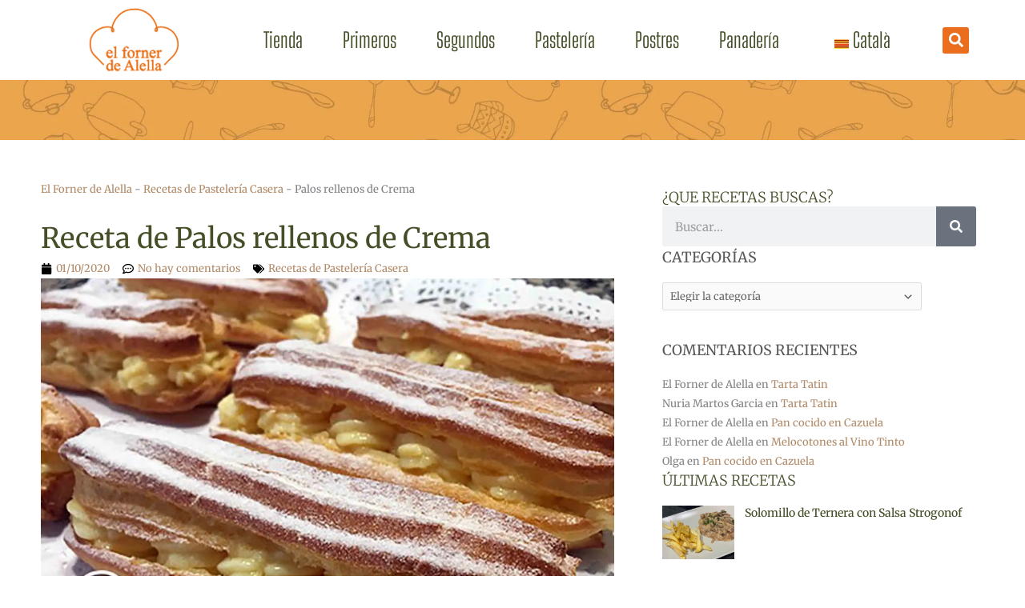

--- FILE ---
content_type: text/html; charset=UTF-8
request_url: https://elfornerdealella.com/palos-rellenos-de-crema/
body_size: 76784
content:
<!DOCTYPE html><html lang="es-ES" prefix="og: https://ogp.me/ns#"><head><script data-no-optimize="1">var litespeed_docref=sessionStorage.getItem("litespeed_docref");litespeed_docref&&(Object.defineProperty(document,"referrer",{get:function(){return litespeed_docref}}),sessionStorage.removeItem("litespeed_docref"));</script> <meta charset="UTF-8"><meta name="viewport" content="width=device-width, initial-scale=1"><link rel="profile" href="https://gmpg.org/xfn/11"><style>img:is([sizes="auto" i], [sizes^="auto," i]) { contain-intrinsic-size: 3000px 1500px }</style> <script data-no-defer="1" data-ezscrex="false" data-cfasync="false" data-pagespeed-no-defer data-cookieconsent="ignore">var ctPublicFunctions = {"_ajax_nonce":"1aa98d5463","_rest_nonce":"e870094b1f","_ajax_url":"\/wp-admin\/admin-ajax.php","_rest_url":"https:\/\/elfornerdealella.com\/wp-json\/","data__cookies_type":"none","data__ajax_type":"rest","data__bot_detector_enabled":"1","data__frontend_data_log_enabled":1,"cookiePrefix":"","wprocket_detected":false,"host_url":"elfornerdealella.com","text__ee_click_to_select":"Click to select the whole data","text__ee_original_email":"The complete one is","text__ee_got_it":"Got it","text__ee_blocked":"Bloqueado","text__ee_cannot_connect":"Cannot connect","text__ee_cannot_decode":"Can not decode email. Unknown reason","text__ee_email_decoder":"CleanTalk email decoder","text__ee_wait_for_decoding":"The magic is on the way!","text__ee_decoding_process":"Please wait a few seconds while we decode the contact data."}</script> <script data-no-defer="1" data-ezscrex="false" data-cfasync="false" data-pagespeed-no-defer data-cookieconsent="ignore">var ctPublic = {"_ajax_nonce":"1aa98d5463","settings__forms__check_internal":"0","settings__forms__check_external":"0","settings__forms__force_protection":0,"settings__forms__search_test":"1","settings__data__bot_detector_enabled":"1","settings__sfw__anti_crawler":0,"blog_home":"https:\/\/elfornerdealella.com\/","pixel__setting":"3","pixel__enabled":true,"pixel__url":null,"data__email_check_before_post":"1","data__email_check_exist_post":0,"data__cookies_type":"none","data__key_is_ok":true,"data__visible_fields_required":true,"wl_brandname":"Anti-Spam by CleanTalk","wl_brandname_short":"CleanTalk","ct_checkjs_key":"5d330264c36ca9559f90be1f447803bbfef1f7a04f1fad96d5ba13718fa021aa","emailEncoderPassKey":"c8f9fc2d8516fc6108702a862ec6f666","bot_detector_forms_excluded":"W10=","advancedCacheExists":false,"varnishCacheExists":false,"wc_ajax_add_to_cart":true,"theRealPerson":{"phrases":{"trpHeading":"\u00a1La insignia de la \u00abPersona real\u00bb!","trpContent1":"El comentarista act\u00faa como una persona real y se verifica que no es un bot.","trpContent2":"Superadas todas las pruebas contra bots de spam. Antispam de CleanTalk.","trpContentLearnMore":"Saber m\u00e1s"},"trpContentLink":"https:\/\/cleantalk.org\/the-real-person?utm_id=&amp;utm_term=&amp;utm_source=admin_side&amp;utm_medium=trp_badge&amp;utm_content=trp_badge_link_click&amp;utm_campaign=apbct_links","imgPersonUrl":"https:\/\/elfornerdealella.com\/wp-content\/plugins\/cleantalk-spam-protect\/css\/images\/real_user.svg","imgShieldUrl":"https:\/\/elfornerdealella.com\/wp-content\/plugins\/cleantalk-spam-protect\/css\/images\/shield.svg"}}</script> <title>Receta de Palos rellenos de Crema - Recetas Caseras El Forner de Alella</title><link rel="preload" data-smush-preload as="image" href="https://elfornerdealella.com/wp-content/uploads/2020/10/Eclairs-o-palos-de-crema.webp" imagesrcset="https://elfornerdealella.com/wp-content/uploads/2020/10/Eclairs-o-palos-de-crema.webp 1920w, https://elfornerdealella.com/wp-content/uploads/2020/10/Eclairs-o-palos-de-crema-600x449.webp 600w" imagesizes="(max-width: 1920px) 100vw, 1920px" fetchpriority="high" /><meta name="description" content="Receta de"/><meta name="robots" content="follow, index, max-snippet:-1, max-video-preview:-1, max-image-preview:large"/><link rel="canonical" href="https://elfornerdealella.com/palos-rellenos-de-crema/" /><meta property="og:locale" content="es_ES" /><meta property="og:type" content="article" /><meta property="og:title" content="Receta de Palos rellenos de Crema - Recetas Caseras El Forner de Alella" /><meta property="og:description" content="Receta de" /><meta property="og:url" content="https://elfornerdealella.com/palos-rellenos-de-crema/" /><meta property="og:site_name" content="Recetas Caseras El Forner de Alella" /><meta property="article:publisher" content="https://www.facebook.com/FornerDeAlella" /><meta property="article:tag" content="éclairs" /><meta property="article:tag" content="palos rellenos de crema" /><meta property="article:tag" content="pasta choux" /><meta property="article:tag" content="pasteleitos con crema" /><meta property="article:tag" content="pastelitos" /><meta property="article:section" content="Recetas de Pastelería Casera" /><meta property="og:updated_time" content="2024-04-12T10:44:25+02:00" /><meta property="og:image" content="https://elfornerdealella.com/wp-content/uploads/2020/10/Eclairs-o-palos-de-crema.webp" /><meta property="og:image:secure_url" content="https://elfornerdealella.com/wp-content/uploads/2020/10/Eclairs-o-palos-de-crema.webp" /><meta property="og:image:width" content="1920" /><meta property="og:image:height" content="1436" /><meta property="og:image:alt" content="Eclairs o palos de crema" /><meta property="og:image:type" content="image/webp" /><meta name="twitter:card" content="summary_large_image" /><meta name="twitter:title" content="Receta de Palos rellenos de Crema - Recetas Caseras El Forner de Alella" /><meta name="twitter:description" content="Receta de" /><meta name="twitter:site" content="@fornerdealella" /><meta name="twitter:creator" content="@fornerdealella" /><meta name="twitter:image" content="https://elfornerdealella.com/wp-content/uploads/2020/10/Eclairs-o-palos-de-crema.webp" /> <script type="application/ld+json" class="rank-math-schema-pro">{"@context":"https://schema.org","@graph":[{"@type":["Organization","Person"],"@id":"https://elfornerdealella.com/#person","name":"Recetas Caseras El Forner de Alella","url":"https://elfornerdealella.com","sameAs":["https://www.facebook.com/FornerDeAlella","https://twitter.com/fornerdealella","https://www.instagram.com/elfornerdealella/"],"logo":{"@type":"ImageObject","@id":"https://elfornerdealella.com/#logo","url":"https://elfornerdealella.com/wp-content/uploads/2024/03/logo-elfornerdealella-transp_REV.png","contentUrl":"https://elfornerdealella.com/wp-content/uploads/2024/03/logo-elfornerdealella-transp_REV.png","caption":"Recetas Caseras El Forner de Alella","inLanguage":"es","width":"1685","height":"1200"},"image":{"@id":"https://elfornerdealella.com/#logo"}},{"@type":"WebSite","@id":"https://elfornerdealella.com/#website","url":"https://elfornerdealella.com","name":"Recetas Caseras El Forner de Alella","alternateName":"El Forner de Alella","publisher":{"@id":"https://elfornerdealella.com/#person"},"inLanguage":"es"},{"@type":"ImageObject","@id":"https://elfornerdealella.com/wp-content/uploads/2020/10/Eclairs-o-palos-de-crema.webp","url":"https://elfornerdealella.com/wp-content/uploads/2020/10/Eclairs-o-palos-de-crema.webp","width":"1920","height":"1436","caption":"Eclairs o palos de crema","inLanguage":"es"},{"@type":"BreadcrumbList","@id":"https://elfornerdealella.com/palos-rellenos-de-crema/#breadcrumb","itemListElement":[{"@type":"ListItem","position":"1","item":{"@id":"https://elfornerdealella.com","name":"El Forner de Alella"}},{"@type":"ListItem","position":"2","item":{"@id":"https://elfornerdealella.com/recetas/pasteleria-casera/","name":"Recetas de Pasteler\u00eda Casera"}},{"@type":"ListItem","position":"3","item":{"@id":"https://elfornerdealella.com/palos-rellenos-de-crema/","name":"Palos rellenos de Crema"}}]},{"@type":"WebPage","@id":"https://elfornerdealella.com/palos-rellenos-de-crema/#webpage","url":"https://elfornerdealella.com/palos-rellenos-de-crema/","name":"Receta de Palos rellenos de Crema - Recetas Caseras El Forner de Alella","datePublished":"2020-10-01T10:01:00+02:00","dateModified":"2024-04-12T10:44:25+02:00","isPartOf":{"@id":"https://elfornerdealella.com/#website"},"primaryImageOfPage":{"@id":"https://elfornerdealella.com/wp-content/uploads/2020/10/Eclairs-o-palos-de-crema.webp"},"inLanguage":"es","breadcrumb":{"@id":"https://elfornerdealella.com/palos-rellenos-de-crema/#breadcrumb"}},{"name":"Palos rellenos de Crema","description":"Est\u00e1n hechos con la misma masa que las lionesas,  laPasta Choux. Son muy f\u00e1ciles de elaborar en casa y es un postre exquisito","recipeIngredient":"100 gr. Harina de Fuerza, 60 gr. Harina de Reposter\u00eda, 4 Huevos, 100 gr. Mantequilla, 125 ml. Agua, 125 ml. Leche, 1 pizca de Sal, 1 Huevo para pintar, Az\u00facar glas para decorar, 500 ml Leche, 3 Huevos, 100 gr. Az\u00facar, 35 gr. Maicena, 1 Palo de Canela, Piel de un Lim\u00f3n,","@type":"Recipe","@id":"https://elfornerdealella.com/palos-rellenos-de-crema/#schema-162641","isPartOf":{"@id":"https://elfornerdealella.com/palos-rellenos-de-crema/#webpage"},"publisher":{"@id":"https://elfornerdealella.com/#person"},"image":{"@id":"https://elfornerdealella.com/wp-content/uploads/2020/10/Eclairs-o-palos-de-crema.webp"},"inLanguage":"es","mainEntityOfPage":{"@id":"https://elfornerdealella.com/palos-rellenos-de-crema/#webpage"}}]}</script> <link rel='dns-prefetch' href='//moderate.cleantalk.org' /><link rel='dns-prefetch' href='//www.googletagmanager.com' /><link rel='dns-prefetch' href='//fonts.googleapis.com' /><link rel="alternate" type="application/rss+xml" title="El Forner de Alella &raquo; Feed" href="https://elfornerdealella.com/feed/" /><link rel="alternate" type="application/rss+xml" title="El Forner de Alella &raquo; Feed de los comentarios" href="https://elfornerdealella.com/comments/feed/" /><link rel="alternate" type="application/rss+xml" title="El Forner de Alella &raquo; Comentario Palos rellenos de Crema del feed" href="https://elfornerdealella.com/palos-rellenos-de-crema/feed/" /><style id="litespeed-ccss">body,h1,h2,h3,html,li,ul{border:0;font-size:100%;font-style:inherit;font-weight:inherit;margin:0;outline:0;padding:0;vertical-align:baseline}html{-webkit-text-size-adjust:100%;-ms-text-size-adjust:100%}body{margin:0}main,nav{display:block}a{background-color:transparent}a,a:visited{text-decoration:none}img{border:0}svg:not(:root){overflow:hidden}button,input,select{color:inherit;font:inherit;margin:0}button{overflow:visible}button,select{text-transform:none}button{-webkit-appearance:button}button::-moz-focus-inner,input::-moz-focus-inner{border:0;padding:0}input{line-height:normal}input[type=search]{-webkit-appearance:textfield;box-sizing:content-box}input[type=search]::-webkit-search-cancel-button,input[type=search]::-webkit-search-decoration{-webkit-appearance:none}.ast-container{max-width:100%}.ast-container{margin-left:auto;margin-right:auto;padding-left:20px;padding-right:20px}h1,h2,h3{clear:both}h1{color:#808285;font-size:2em;line-height:1.2}h2{color:#808285;font-size:1.7em;line-height:1.3}h3{color:#808285;font-size:1.5em;line-height:1.4}html{box-sizing:border-box}*,:after,:before{box-sizing:inherit}body{color:#808285;background:#fff;font-style:normal}ul{margin:0 0 1.5em 3em}ul{list-style:disc}img{height:auto;max-width:100%}button,input,select{color:#808285;font-weight:400;font-size:100%;margin:0;vertical-align:baseline}button,input{line-height:normal}button{border:1px solid;border-color:var(--ast-border-color);border-radius:2px;background:#e6e6e6;padding:.6em 1em .4em;color:#fff}input[type=search]{color:#666;border:1px solid var(--ast-border-color);border-radius:2px;-webkit-appearance:none}a{color:#4169e1}.screen-reader-text{border:0;clip:rect(1px,1px,1px,1px);height:1px;margin:-1px;overflow:hidden;padding:0;position:absolute;width:1px;word-wrap:normal!important}body{-webkit-font-smoothing:antialiased;-moz-osx-font-smoothing:grayscale}body:not(.logged-in){position:relative}#page{position:relative}a{text-decoration:none}img{vertical-align:middle}input,select{line-height:1}body,button{line-height:1.85714285714286}body{background-color:#fff}#page{display:block}#primary{width:100%}#primary{margin:4em 0}.hentry{margin:0 0 1.5em}body{overflow-x:hidden}.widget-title{font-weight:400;margin-bottom:1em;line-height:1.5}.widget{margin:0 0 2.8em}.widget:last-child{margin-bottom:0}.widget select{max-width:100%}.widget ul{margin:0;list-style-type:none}input[type=search],select{color:#666;padding:.75em;height:auto;border-width:1px;border-style:solid;border-color:var(--ast-border-color);border-radius:2px;background:var(--ast-comment-inputs-background);box-shadow:none;box-sizing:border-box}:root{--ast-post-nav-space:0;--ast-container-default-xlg-padding:6.67em;--ast-container-default-lg-padding:5.67em;--ast-container-default-slg-padding:4.34em;--ast-container-default-md-padding:3.34em;--ast-container-default-sm-padding:6.67em;--ast-container-default-xs-padding:2.4em;--ast-container-default-xxs-padding:1.4em;--ast-code-block-background:#eee;--ast-comment-inputs-background:#fafafa;--ast-normal-container-width:1310px;--ast-narrow-container-width:1000px;--ast-blog-title-font-weight:400;--ast-blog-meta-weight:inherit}html{font-size:81.25%}a{color:var(--ast-global-color-0)}body,button,input,select{font-family:'Merriweather',serif;font-weight:400;font-size:13px;font-size:1rem}h1,h2,h3{font-family:'Merriweather',serif;font-weight:400}h1{font-size:40px;font-size:3.0769230769231rem;font-family:'Merriweather',serif;line-height:1.4em}h2{font-size:38px;font-size:2.9230769230769rem;font-family:'Merriweather',serif;line-height:1.3em}h3{font-size:24px;font-size:1.8461538461538rem;font-family:'Merriweather',serif;line-height:1.3em}body,h1,h2,h3{color:var(--ast-global-color-3)}#cat option{color:var(--ast-global-color-0)}.widget-title{font-size:18px;font-size:1.3846153846154rem;color:var(--ast-global-color-3)}input{outline:none}.ast-page-builder-template .hentry{margin:0}.ast-page-builder-template .site-content>.ast-container{max-width:100%;padding:0}.ast-page-builder-template .site .site-content #primary{padding:0;margin:0}.ast-page-builder-template.single-post .site-content>.ast-container{max-width:100%}@media (max-width:921px){#primary{padding:1.5em 0;margin:0}}.elementor-widget-heading h1.elementor-heading-title{line-height:1.4em}.elementor-widget-heading h2.elementor-heading-title{line-height:1.3em}.elementor-widget-heading h3.elementor-heading-title{line-height:1.3em}button{border-style:solid;border-top-width:0;border-right-width:0;border-left-width:0;border-bottom-width:0;color:#fff;border-color:var(--ast-global-color-0);background-color:var(--ast-global-color-0);padding-top:20px;padding-right:25px;padding-bottom:20px;padding-left:25px;font-family:inherit;font-weight:inherit;line-height:1em;text-transform:uppercase;letter-spacing:1px;border-top-left-radius:0;border-top-right-radius:0;border-bottom-right-radius:0;border-bottom-left-radius:0}@media (min-width:544px){.ast-container{max-width:100%}}body{background-color:var(--ast-global-color-4);background-image:none}@media (max-width:921px){h1{font-size:30px}h2{font-size:25px}h3{font-size:20px}}@media (max-width:544px){h1{font-size:30px}h2{font-size:25px}h3{font-size:20px}}@media (max-width:921px){html{font-size:74.1%}}@media (max-width:544px){html{font-size:74.1%}}@media (min-width:922px){.ast-container{max-width:1350px}}@media (min-width:922px){.site-content .ast-container{display:flex}}@media (max-width:921px){.site-content .ast-container{flex-direction:column}}:root{--wp--custom--ast-default-block-top-padding:3em;--wp--custom--ast-default-block-right-padding:3em;--wp--custom--ast-default-block-bottom-padding:3em;--wp--custom--ast-default-block-left-padding:3em;--wp--custom--ast-container-width:1310px;--wp--custom--ast-content-width-size:1310px;--wp--custom--ast-wide-width-size:calc(1310px + var(--wp--custom--ast-default-block-left-padding) + var(--wp--custom--ast-default-block-right-padding))}@media (max-width:921px){:root{--wp--custom--ast-default-block-top-padding:3em;--wp--custom--ast-default-block-right-padding:2em;--wp--custom--ast-default-block-bottom-padding:3em;--wp--custom--ast-default-block-left-padding:2em}}@media (max-width:544px){:root{--wp--custom--ast-default-block-top-padding:3em;--wp--custom--ast-default-block-right-padding:1.5em;--wp--custom--ast-default-block-bottom-padding:3em;--wp--custom--ast-default-block-left-padding:1.5em}}:root{--ast-global-color-0:#b08967;--ast-global-color-1:#a67f5e;--ast-global-color-2:#000;--ast-global-color-3:rgba(0,0,0,.65);--ast-global-color-4:#fbf9f7;--ast-global-color-5:#fff;--ast-global-color-6:#f2f5f7;--ast-global-color-7:#000;--ast-global-color-8:#000}:root{--ast-border-color:#ddd}h1,h2,h3{color:var(--ast-global-color-2)}.elementor-screen-only,.screen-reader-text{top:0!important}:root{--e-global-color-astglobalcolor0:#b08967;--e-global-color-astglobalcolor1:#a67f5e;--e-global-color-astglobalcolor2:#000;--e-global-color-astglobalcolor3:rgba(0,0,0,.65);--e-global-color-astglobalcolor4:#fbf9f7;--e-global-color-astglobalcolor5:#fff;--e-global-color-astglobalcolor6:#f2f5f7;--e-global-color-astglobalcolor7:#000;--e-global-color-astglobalcolor8:#000}ul{box-sizing:border-box}:root{--wp--preset--font-size--normal:16px;--wp--preset--font-size--huge:42px}.screen-reader-text{border:0;clip:rect(1px,1px,1px,1px);clip-path:inset(50%);height:1px;margin:-1px;overflow:hidden;padding:0;position:absolute;width:1px;word-wrap:normal!important}:root{--rankmath-wp-adminbar-height:0}:root{--wp--preset--aspect-ratio--square:1;--wp--preset--aspect-ratio--4-3:4/3;--wp--preset--aspect-ratio--3-4:3/4;--wp--preset--aspect-ratio--3-2:3/2;--wp--preset--aspect-ratio--2-3:2/3;--wp--preset--aspect-ratio--16-9:16/9;--wp--preset--aspect-ratio--9-16:9/16;--wp--preset--color--black:#000;--wp--preset--color--cyan-bluish-gray:#abb8c3;--wp--preset--color--white:#fff;--wp--preset--color--pale-pink:#f78da7;--wp--preset--color--vivid-red:#cf2e2e;--wp--preset--color--luminous-vivid-orange:#ff6900;--wp--preset--color--luminous-vivid-amber:#fcb900;--wp--preset--color--light-green-cyan:#7bdcb5;--wp--preset--color--vivid-green-cyan:#00d084;--wp--preset--color--pale-cyan-blue:#8ed1fc;--wp--preset--color--vivid-cyan-blue:#0693e3;--wp--preset--color--vivid-purple:#9b51e0;--wp--preset--color--ast-global-color-0:var(--ast-global-color-0);--wp--preset--color--ast-global-color-1:var(--ast-global-color-1);--wp--preset--color--ast-global-color-2:var(--ast-global-color-2);--wp--preset--color--ast-global-color-3:var(--ast-global-color-3);--wp--preset--color--ast-global-color-4:var(--ast-global-color-4);--wp--preset--color--ast-global-color-5:var(--ast-global-color-5);--wp--preset--color--ast-global-color-6:var(--ast-global-color-6);--wp--preset--color--ast-global-color-7:var(--ast-global-color-7);--wp--preset--color--ast-global-color-8:var(--ast-global-color-8);--wp--preset--gradient--vivid-cyan-blue-to-vivid-purple:linear-gradient(135deg,rgba(6,147,227,1) 0%,#9b51e0 100%);--wp--preset--gradient--light-green-cyan-to-vivid-green-cyan:linear-gradient(135deg,#7adcb4 0%,#00d082 100%);--wp--preset--gradient--luminous-vivid-amber-to-luminous-vivid-orange:linear-gradient(135deg,rgba(252,185,0,1) 0%,rgba(255,105,0,1) 100%);--wp--preset--gradient--luminous-vivid-orange-to-vivid-red:linear-gradient(135deg,rgba(255,105,0,1) 0%,#cf2e2e 100%);--wp--preset--gradient--very-light-gray-to-cyan-bluish-gray:linear-gradient(135deg,#eee 0%,#a9b8c3 100%);--wp--preset--gradient--cool-to-warm-spectrum:linear-gradient(135deg,#4aeadc 0%,#9778d1 20%,#cf2aba 40%,#ee2c82 60%,#fb6962 80%,#fef84c 100%);--wp--preset--gradient--blush-light-purple:linear-gradient(135deg,#ffceec 0%,#9896f0 100%);--wp--preset--gradient--blush-bordeaux:linear-gradient(135deg,#fecda5 0%,#fe2d2d 50%,#6b003e 100%);--wp--preset--gradient--luminous-dusk:linear-gradient(135deg,#ffcb70 0%,#c751c0 50%,#4158d0 100%);--wp--preset--gradient--pale-ocean:linear-gradient(135deg,#fff5cb 0%,#b6e3d4 50%,#33a7b5 100%);--wp--preset--gradient--electric-grass:linear-gradient(135deg,#caf880 0%,#71ce7e 100%);--wp--preset--gradient--midnight:linear-gradient(135deg,#020381 0%,#2874fc 100%);--wp--preset--font-size--small:13px;--wp--preset--font-size--medium:20px;--wp--preset--font-size--large:36px;--wp--preset--font-size--x-large:42px;--wp--preset--font-family--inter:"Inter",sans-serif;--wp--preset--font-family--cardo:Cardo;--wp--preset--spacing--20:.44rem;--wp--preset--spacing--30:.67rem;--wp--preset--spacing--40:1rem;--wp--preset--spacing--50:1.5rem;--wp--preset--spacing--60:2.25rem;--wp--preset--spacing--70:3.38rem;--wp--preset--spacing--80:5.06rem;--wp--preset--shadow--natural:6px 6px 9px rgba(0,0,0,.2);--wp--preset--shadow--deep:12px 12px 50px rgba(0,0,0,.4);--wp--preset--shadow--sharp:6px 6px 0px rgba(0,0,0,.2);--wp--preset--shadow--outlined:6px 6px 0px -3px rgba(255,255,255,1),6px 6px rgba(0,0,0,1);--wp--preset--shadow--crisp:6px 6px 0px rgba(0,0,0,1)}:root{--wp--style--global--content-size:var(--wp--custom--ast-content-width-size);--wp--style--global--wide-size:var(--wp--custom--ast-wide-width-size)}:root{--wp--style--block-gap:24px}body{padding-top:0;padding-right:0;padding-bottom:0;padding-left:0}.screen-reader-text{border:0;clip:rect(1px,1px,1px,1px);clip-path:inset(50%);height:1px;margin:-1px;overflow:hidden;padding:0;position:absolute;width:1px;word-wrap:normal!important}select{background-image:url("data:image/svg+xml,%3Csvg class='ast-arrow-svg' xmlns='http://www.w3.org/2000/svg' xmlns:xlink='http://www.w3.org/1999/xlink' version='1.1' x='0px' y='0px' width='26px' height='16.043px' fill='rgba(0,0,0,0.65)' viewBox='57 35.171 26 16.043' enable-background='new 57 35.171 26 16.043' xml:space='preserve' %3E%3Cpath d='M57.5,38.193l12.5,12.5l12.5-12.5l-2.5-2.5l-10,10l-10-10L57.5,38.193z'%3E%3C/path%3E%3C/svg%3E");background-size:.8em;background-repeat:no-repeat;background-position-x:calc(100% - 10px);background-position-y:center;-webkit-appearance:none;-moz-appearance:none;padding-right:2em}.menu-item-object-language_switcher .trp-flag-image{display:inline-block;margin:-1px 5px;vertical-align:baseline;padding:0;border:0;border-radius:0}.elementor-screen-only,.screen-reader-text{height:1px;margin:-1px;overflow:hidden;padding:0;position:absolute;top:-10000em;width:1px;clip:rect(0,0,0,0);border:0}.elementor *,.elementor :after,.elementor :before{box-sizing:border-box}.elementor a{box-shadow:none;text-decoration:none}.elementor img{border:none;border-radius:0;box-shadow:none;height:auto;max-width:100%}.elementor-element{--flex-direction:initial;--flex-wrap:initial;--justify-content:initial;--align-items:initial;--align-content:initial;--gap:initial;--flex-basis:initial;--flex-grow:initial;--flex-shrink:initial;--order:initial;--align-self:initial;align-self:var(--align-self);flex-basis:var(--flex-basis);flex-grow:var(--flex-grow);flex-shrink:var(--flex-shrink);order:var(--order)}:root{--page-title-display:block}.elementor-page-title{display:var(--page-title-display)}.elementor-widget{position:relative}.elementor-widget:not(:last-child){margin-bottom:var(--kit-widget-spacing,20px)}.elementor-widget:not(:last-child).elementor-widget__width-initial{margin-bottom:0}.elementor-grid{display:grid;grid-column-gap:var(--grid-column-gap);grid-row-gap:var(--grid-row-gap)}.elementor-grid .elementor-grid-item{min-width:0}.elementor-grid-1 .elementor-grid{grid-template-columns:repeat(1,1fr)}@media (max-width:1024px){.elementor-grid-tablet-2 .elementor-grid{grid-template-columns:repeat(2,1fr)}}@media (max-width:767px){.elementor-grid-mobile-1 .elementor-grid{grid-template-columns:repeat(1,1fr)}}@media (prefers-reduced-motion:no-preference){html{scroll-behavior:smooth}}.e-con{--border-radius:0;--border-top-width:0px;--border-right-width:0px;--border-bottom-width:0px;--border-left-width:0px;--border-style:initial;--border-color:initial;--container-widget-width:100%;--container-widget-height:initial;--container-widget-flex-grow:0;--container-widget-align-self:initial;--content-width:min(100%,var(--container-max-width,1140px));--width:100%;--min-height:initial;--height:auto;--text-align:initial;--margin-top:0px;--margin-right:0px;--margin-bottom:0px;--margin-left:0px;--padding-top:var(--container-default-padding-top,10px);--padding-right:var(--container-default-padding-right,10px);--padding-bottom:var(--container-default-padding-bottom,10px);--padding-left:var(--container-default-padding-left,10px);--position:relative;--z-index:revert;--overflow:visible;--gap:var(--widgets-spacing,20px);--row-gap:var(--widgets-spacing-row,20px);--column-gap:var(--widgets-spacing-column,20px);--overlay-mix-blend-mode:initial;--overlay-opacity:1;--e-con-grid-template-columns:repeat(3,1fr);--e-con-grid-template-rows:repeat(2,1fr);border-radius:var(--border-radius);height:var(--height);min-height:var(--min-height);min-width:0;overflow:var(--overflow);position:var(--position);width:var(--width);z-index:var(--z-index);--flex-wrap-mobile:wrap;margin-block-end:var(--margin-block-end);margin-block-start:var(--margin-block-start);margin-inline-end:var(--margin-inline-end);margin-inline-start:var(--margin-inline-start);padding-inline-end:var(--padding-inline-end);padding-inline-start:var(--padding-inline-start);--margin-block-start:var(--margin-top);--margin-block-end:var(--margin-bottom);--margin-inline-start:var(--margin-left);--margin-inline-end:var(--margin-right);--padding-inline-start:var(--padding-left);--padding-inline-end:var(--padding-right);--padding-block-start:var(--padding-top);--padding-block-end:var(--padding-bottom);--border-block-start-width:var(--border-top-width);--border-block-end-width:var(--border-bottom-width);--border-inline-start-width:var(--border-left-width);--border-inline-end-width:var(--border-right-width)}.e-con.e-flex{--flex-direction:column;--flex-basis:auto;--flex-grow:0;--flex-shrink:1;flex:var(--flex-grow) var(--flex-shrink) var(--flex-basis)}.e-con-full,.e-con>.e-con-inner{padding-block-end:var(--padding-block-end);padding-block-start:var(--padding-block-start);text-align:var(--text-align)}.e-con-full.e-flex,.e-con.e-flex>.e-con-inner{flex-direction:var(--flex-direction)}.e-con,.e-con>.e-con-inner{display:var(--display)}.e-con-boxed.e-flex{align-content:normal;align-items:normal;flex-direction:column;flex-wrap:nowrap;justify-content:normal}.e-con-boxed{gap:initial;text-align:initial}.e-con.e-flex>.e-con-inner{align-content:var(--align-content);align-items:var(--align-items);align-self:auto;flex-basis:auto;flex-grow:1;flex-shrink:1;flex-wrap:var(--flex-wrap);justify-content:var(--justify-content)}.e-con>.e-con-inner{gap:var(--row-gap) var(--column-gap);height:100%;margin:0 auto;max-width:var(--content-width);padding-inline-end:0;padding-inline-start:0;width:100%}.e-con .elementor-widget.elementor-widget{margin-block-end:0}.e-con:before{border-block-end-width:var(--border-block-end-width);border-block-start-width:var(--border-block-start-width);border-color:var(--border-color);border-inline-end-width:var(--border-inline-end-width);border-inline-start-width:var(--border-inline-start-width);border-radius:var(--border-radius);border-style:var(--border-style);content:var(--background-overlay);display:block;height:max(100% + var(--border-top-width) + var(--border-bottom-width),100%);left:calc(0px - var(--border-left-width));mix-blend-mode:var(--overlay-mix-blend-mode);opacity:var(--overlay-opacity);position:absolute;top:calc(0px - var(--border-top-width));width:max(100% + var(--border-left-width) + var(--border-right-width),100%)}.e-con .elementor-widget{min-width:0}.e-con>.e-con-inner>.elementor-widget>.elementor-widget-container,.e-con>.elementor-widget>.elementor-widget-container{height:100%}.e-con.e-con>.e-con-inner>.elementor-widget,.elementor.elementor .e-con>.elementor-widget{max-width:100%}.e-con .elementor-widget:not(:last-child){--kit-widget-spacing:0px}@media (max-width:767px){.e-con.e-flex{--width:100%;--flex-wrap:var(--flex-wrap-mobile)}}.elementor-heading-title{line-height:1;margin:0;padding:0}@media (max-width:767px){.elementor .elementor-hidden-mobile{display:none}}@media (min-width:768px) and (max-width:1024px){.elementor .elementor-hidden-tablet{display:none}}@media (min-width:1025px) and (max-width:99999px){.elementor .elementor-hidden-desktop{display:none}}.elementor-widget-image{text-align:center}.elementor-widget-image a{display:inline-block}.elementor-widget-image img{display:inline-block;vertical-align:middle}.elementor-item:after,.elementor-item:before{display:block;position:absolute}.elementor-item:not(:hover):not(:focus):not(.elementor-item-active):not(.highlighted):after,.elementor-item:not(:hover):not(:focus):not(.elementor-item-active):not(.highlighted):before{opacity:0}.e--pointer-underline .elementor-item:after,.e--pointer-underline .elementor-item:before{background-color:#3f444b;height:3px;left:0;width:100%;z-index:2}.e--pointer-underline .elementor-item:after{bottom:0;content:""}.elementor-nav-menu--main .elementor-nav-menu a{padding:13px 20px}.elementor-nav-menu--layout-horizontal{display:flex}.elementor-nav-menu--layout-horizontal .elementor-nav-menu{display:flex;flex-wrap:wrap}.elementor-nav-menu--layout-horizontal .elementor-nav-menu a{flex-grow:1;white-space:nowrap}.elementor-nav-menu--layout-horizontal .elementor-nav-menu>li{display:flex}.elementor-nav-menu--layout-horizontal .elementor-nav-menu>li:not(:first-child)>a{margin-inline-start:var(--e-nav-menu-horizontal-menu-item-margin)}.elementor-nav-menu--layout-horizontal .elementor-nav-menu>li:not(:last-child)>a{margin-inline-end:var(--e-nav-menu-horizontal-menu-item-margin)}.elementor-nav-menu--layout-horizontal .elementor-nav-menu>li:not(:last-child):after{align-self:center;border-color:var(--e-nav-menu-divider-color,#000);border-left-style:var(--e-nav-menu-divider-style,solid);border-left-width:var(--e-nav-menu-divider-width,2px);content:var(--e-nav-menu-divider-content,none);height:var(--e-nav-menu-divider-height,35%)}.elementor-nav-menu__align-end .elementor-nav-menu{justify-content:flex-end;margin-inline-start:auto}.elementor-nav-menu__align-center .elementor-nav-menu{justify-content:center;margin-inline-end:auto;margin-inline-start:auto}.elementor-widget-nav-menu .elementor-widget-container{display:flex;flex-direction:column}.elementor-nav-menu{position:relative;z-index:2}.elementor-nav-menu:after{clear:both;content:" ";display:block;font:0/0 serif;height:0;overflow:hidden;visibility:hidden}.elementor-nav-menu,.elementor-nav-menu li{display:block;line-height:normal;list-style:none;margin:0;padding:0}.elementor-nav-menu a,.elementor-nav-menu li{position:relative}.elementor-nav-menu li{border-width:0}.elementor-nav-menu a{align-items:center;display:flex}.elementor-nav-menu a{line-height:20px;padding:10px 20px}.elementor-menu-toggle{align-items:center;background-color:rgba(0,0,0,.05);border:0 solid;border-radius:3px;color:#33373d;display:flex;font-size:var(--nav-menu-icon-size,22px);justify-content:center;padding:.25em}.elementor-menu-toggle:not(.elementor-active) .elementor-menu-toggle__icon--close{display:none}.elementor-menu-toggle .e-font-icon-svg{fill:#33373d;height:1em;width:1em}.elementor-menu-toggle svg{height:auto;width:1em;fill:var(--nav-menu-icon-color,currentColor)}.elementor-nav-menu--dropdown{background-color:#fff;font-size:13px}.elementor-nav-menu--dropdown-none .elementor-nav-menu--dropdown{display:none}.elementor-nav-menu--dropdown.elementor-nav-menu__container{margin-top:10px;overflow-x:hidden;overflow-y:auto;transform-origin:top}.elementor-nav-menu--dropdown a{color:#33373d}.elementor-nav-menu__text-align-center .elementor-nav-menu--dropdown .elementor-nav-menu a{justify-content:center}.elementor-nav-menu--toggle{--menu-height:100vh}.elementor-nav-menu--toggle .elementor-menu-toggle:not(.elementor-active)+.elementor-nav-menu__container{max-height:0;overflow:hidden;transform:scaleY(0)}.elementor-nav-menu--stretch .elementor-nav-menu__container.elementor-nav-menu--dropdown{position:absolute;z-index:9997}@media (max-width:1024px){.elementor-nav-menu--dropdown-tablet .elementor-nav-menu--main{display:none}}@media (min-width:1025px){.elementor-nav-menu--dropdown-tablet .elementor-menu-toggle,.elementor-nav-menu--dropdown-tablet .elementor-nav-menu--dropdown{display:none}.elementor-nav-menu--dropdown-tablet nav.elementor-nav-menu--dropdown.elementor-nav-menu__container{overflow-y:hidden}}.elementor-search-form{display:block}.elementor-search-form .e-font-icon-svg-container{align-items:center;display:flex;height:100%;justify-content:center;width:100%}.elementor-search-form button,.elementor-search-form input[type=search]{-webkit-appearance:none;-moz-appearance:none;background:0 0;border:0;display:inline-block;font-size:15px;line-height:1;margin:0;min-width:0;padding:0;vertical-align:middle;white-space:normal}.elementor-search-form button{background-color:#69727d;border-radius:0;color:#fff;font-size:var(--e-search-form-submit-icon-size,16px)}.elementor-search-form__container{border:0 solid transparent;display:flex;min-height:50px;overflow:hidden}.elementor-search-form__container:not(.elementor-search-form--full-screen){background:#f1f2f3}.elementor-search-form__input{color:#3f444b;flex-basis:100%}.elementor-search-form__input::-moz-placeholder{color:inherit;font-family:inherit;opacity:.6}.elementor-search-form__submit{font-size:var(--e-search-form-submit-icon-size,16px)}.elementor-search-form__submit svg{fill:var(--e-search-form-submit-text-color,#fff);height:var(--e-search-form-submit-icon-size,16px);width:var(--e-search-form-submit-icon-size,16px)}.elementor-search-form .elementor-search-form__submit{border:none;border-radius:0;color:var(--e-search-form-submit-text-color,#fff)}.elementor-search-form--skin-full_screen .elementor-search-form input[type=search].elementor-search-form__input{border:solid #fff;border-width:0 0 1px;color:#fff;font-size:50px;line-height:1.5;text-align:center}.elementor-search-form--skin-full_screen .elementor-search-form__toggle{color:var(--e-search-form-toggle-color,#33373d);display:inline-block;font-size:var(--e-search-form-toggle-size,33px);vertical-align:middle}.elementor-search-form--skin-full_screen .elementor-search-form__toggle .e-font-icon-svg-container{background-color:var(--e-search-form-toggle-background-color,rgba(0,0,0,.05));border-color:var(--e-search-form-toggle-color,#33373d);border-radius:var(--e-search-form-toggle-border-radius,3px);border-style:solid;border-width:var(--e-search-form-toggle-border-width,0);display:block;height:var(--e-search-form-toggle-size,33px);position:relative;width:var(--e-search-form-toggle-size,33px)}.elementor-search-form--skin-full_screen .elementor-search-form__toggle .e-font-icon-svg-container svg,.elementor-search-form--skin-full_screen .elementor-search-form__toggle .e-font-icon-svg-container:before{left:50%;position:absolute;top:50%;transform:translate(-50%,-50%)}.elementor-search-form--skin-full_screen .elementor-search-form__toggle .e-font-icon-svg-container:before{font-size:var(--e-search-form-toggle-icon-size,.55em)}.elementor-search-form--skin-full_screen .elementor-search-form__toggle .e-font-icon-svg-container svg{fill:var(--e-search-form-toggle-color,#33373d);height:var(--e-search-form-toggle-icon-size,.55em);width:var(--e-search-form-toggle-icon-size,.55em)}.elementor-search-form--skin-full_screen .elementor-search-form__container{align-items:center;background-color:rgba(0,0,0,.8);bottom:0;height:100vh;left:0;padding:0 15%;position:fixed;right:0;top:0;z-index:9998}.elementor-search-form--skin-full_screen .elementor-search-form__container:not(.elementor-search-form--full-screen){opacity:0;overflow:hidden;transform:scale(0)}.elementor-search-form--skin-full_screen .elementor-search-form__container:not(.elementor-search-form--full-screen) .dialog-lightbox-close-button{display:none}.elementor-widget .elementor-icon-list-items.elementor-inline-items{display:flex;flex-wrap:wrap;margin-left:-8px;margin-right:-8px}.elementor-widget .elementor-icon-list-items.elementor-inline-items .elementor-inline-item{word-break:break-word}.elementor-widget .elementor-icon-list-items.elementor-inline-items .elementor-icon-list-item{margin-left:8px;margin-right:8px}.elementor-widget .elementor-icon-list-items.elementor-inline-items .elementor-icon-list-item:after{border-bottom:0;border-left-width:1px;border-right:0;border-top:0;border-style:solid;height:100%;left:auto;position:relative;right:auto;right:-8px;width:auto}.elementor-widget .elementor-icon-list-items{list-style-type:none;margin:0;padding:0}.elementor-widget .elementor-icon-list-item{margin:0;padding:0;position:relative}.elementor-widget .elementor-icon-list-item:after{bottom:0;position:absolute;width:100%}.elementor-widget .elementor-icon-list-item,.elementor-widget .elementor-icon-list-item a{align-items:var(--icon-vertical-align,center);display:flex;font-size:inherit}.elementor-widget .elementor-icon-list-icon+.elementor-icon-list-text{align-self:center;padding-inline-start:5px}.elementor-widget .elementor-icon-list-icon{display:flex;position:relative;top:var(--icon-vertical-offset,initial)}.elementor-widget .elementor-icon-list-icon svg{height:var(--e-icon-list-icon-size,1em);width:var(--e-icon-list-icon-size,1em)}.elementor-widget:not(.elementor-align-right) .elementor-icon-list-item:after{left:0}.elementor-widget:not(.elementor-align-left) .elementor-icon-list-item:after{right:0}@media (min-width:-1){.elementor-widget:not(.elementor-widescreen-align-right) .elementor-icon-list-item:after{left:0}.elementor-widget:not(.elementor-widescreen-align-left) .elementor-icon-list-item:after{right:0}}@media (max-width:-1){.elementor-widget:not(.elementor-laptop-align-right) .elementor-icon-list-item:after{left:0}.elementor-widget:not(.elementor-laptop-align-left) .elementor-icon-list-item:after{right:0}.elementor-widget:not(.elementor-tablet_extra-align-right) .elementor-icon-list-item:after{left:0}.elementor-widget:not(.elementor-tablet_extra-align-left) .elementor-icon-list-item:after{right:0}}@media (max-width:1024px){.elementor-widget:not(.elementor-tablet-align-right) .elementor-icon-list-item:after{left:0}.elementor-widget:not(.elementor-tablet-align-left) .elementor-icon-list-item:after{right:0}}@media (max-width:-1){.elementor-widget:not(.elementor-mobile_extra-align-right) .elementor-icon-list-item:after{left:0}.elementor-widget:not(.elementor-mobile_extra-align-left) .elementor-icon-list-item:after{right:0}}@media (max-width:767px){.elementor-widget:not(.elementor-mobile-align-right) .elementor-icon-list-item:after{left:0}.elementor-widget:not(.elementor-mobile-align-left) .elementor-icon-list-item:after{right:0}}.elementor .elementor-element ul.elementor-icon-list-items{padding:0}.elementor-icon-list-items .elementor-icon-list-item .elementor-icon-list-text{display:inline-block}.elementor-widget-table-of-contents:not(.elementor-toc--collapsed) .elementor-toc__toggle-button--expand{display:none}.elementor-toc__toggle-button{display:inline-flex}.elementor-toc__toggle-button svg{height:1em;width:1em;fill:var(--toggle-button-color)}.elementor-widget-posts:after{display:none}.elementor-posts-container:not(.elementor-posts-masonry){align-items:stretch}.elementor-posts-container .elementor-post{margin:0;padding:0}.elementor-posts-container .elementor-post__thumbnail{overflow:hidden}.elementor-posts-container .elementor-post__thumbnail img{display:block;max-height:none;max-width:none;width:100%}.elementor-posts-container .elementor-post__thumbnail__link{display:block;position:relative;width:100%}.elementor-posts .elementor-post{flex-direction:column}.elementor-posts .elementor-post__title{font-size:18px;margin:0}.elementor-posts .elementor-post__text{display:var(--item-display,block);flex-direction:column;flex-grow:1}.elementor-posts .elementor-post__thumbnail{position:relative}.elementor-posts--skin-classic .elementor-post{overflow:hidden}.elementor-posts--align-left .elementor-post{text-align:left}.elementor-posts--thumbnail-left .elementor-post{flex-direction:row}.elementor-posts--thumbnail-left .elementor-post__thumbnail__link{flex-shrink:0;width:25%}.elementor-posts--thumbnail-left .elementor-post__thumbnail__link{margin-right:20px;order:0}.elementor-posts .elementor-post{display:flex}.elementor-kit-12423{--e-global-color-primary:#6ec1e4;--e-global-color-secondary:#54595f;--e-global-color-text:#7a7a7a;--e-global-color-accent:#61ce70;--e-global-color-fc8618d:#444f28;--e-global-color-b905183:#eb6e1e;--e-global-color-edbdeed:#a7a894;--e-global-color-cadb70b:#ededef;--e-global-typography-primary-font-family:"Roboto";--e-global-typography-primary-font-weight:600;--e-global-typography-secondary-font-family:"Roboto Slab";--e-global-typography-secondary-font-weight:400;--e-global-typography-text-font-family:"Roboto";--e-global-typography-text-font-weight:400;--e-global-typography-accent-font-family:"Roboto";--e-global-typography-accent-font-weight:500;--e-global-typography-9250905-font-family:"Big Shoulders Display";background-color:var(--e-global-color-astglobalcolor5)}.e-con{--container-max-width:1140px}.elementor-widget:not(:last-child){margin-block-end:20px}.elementor-element{--widgets-spacing:20px 20px;--widgets-spacing-row:20px;--widgets-spacing-column:20px}@media (max-width:1024px){.e-con{--container-max-width:1024px}}@media (max-width:767px){.e-con{--container-max-width:767px}}.elementor-12475 .elementor-element.elementor-element-165e63e9{--display:flex;--flex-direction:row;--container-widget-width:calc((1 - var(--container-widget-flex-grow))*100%);--container-widget-height:100%;--container-widget-flex-grow:1;--container-widget-align-self:stretch;--flex-wrap-mobile:wrap;--justify-content:space-between;--align-items:center;--gap:5% 5%;--row-gap:5%;--column-gap:5%;border-style:none;--border-style:none;--padding-top:10px;--padding-bottom:10px;--padding-left:0px;--padding-right:0px}.elementor-12475 .elementor-element.elementor-element-165e63e9:not(.elementor-motion-effects-element-type-background){background-color:var(--e-global-color-astglobalcolor5)}.elementor-12475 .elementor-element.elementor-element-5b0b91c{width:var(--container-widget-width,17%);max-width:17%;--container-widget-width:17%;--container-widget-flex-grow:0}.elementor-12475 .elementor-element.elementor-element-5b0b91c img{height:80px;object-fit:contain;object-position:center center}.elementor-12475 .elementor-element.elementor-element-78221526 .elementor-menu-toggle{margin-left:auto;background-color:rgba(255,255,255,0)}.elementor-12475 .elementor-element.elementor-element-78221526 .elementor-nav-menu .elementor-item{font-family:"Big Shoulders Display",Sans-serif;font-size:26px}.elementor-12475 .elementor-element.elementor-element-78221526 .elementor-nav-menu--main .elementor-item{color:var(--e-global-color-fc8618d);fill:var(--e-global-color-fc8618d);padding-left:0;padding-right:0;padding-top:0;padding-bottom:0}.elementor-12475 .elementor-element.elementor-element-78221526 .elementor-nav-menu--main:not(.e--pointer-framed) .elementor-item:before,.elementor-12475 .elementor-element.elementor-element-78221526 .elementor-nav-menu--main:not(.e--pointer-framed) .elementor-item:after{background-color:var(--e-global-color-b905183)}.elementor-12475 .elementor-element.elementor-element-78221526 .e--pointer-underline .elementor-item:after{height:1px}.elementor-12475 .elementor-element.elementor-element-78221526{--e-nav-menu-horizontal-menu-item-margin:calc(50px/2)}.elementor-12475 .elementor-element.elementor-element-78221526 .elementor-nav-menu--dropdown a,.elementor-12475 .elementor-element.elementor-element-78221526 .elementor-menu-toggle{color:var(--e-global-color-fc8618d)}.elementor-12475 .elementor-element.elementor-element-78221526 .elementor-nav-menu--dropdown{background-color:var(--e-global-color-astglobalcolor6);border-style:solid;border-color:var(--e-global-color-edbdeed)}.elementor-12475 .elementor-element.elementor-element-78221526 .elementor-nav-menu--dropdown li:not(:last-child){border-style:solid;border-color:#000;border-bottom-width:1px}.elementor-12475 .elementor-element.elementor-element-78221526 div.elementor-menu-toggle{color:#000}.elementor-12475 .elementor-element.elementor-element-78221526 div.elementor-menu-toggle svg{fill:#000}.elementor-12475 .elementor-element.elementor-element-d5411c4 .elementor-nav-menu .elementor-item{font-family:"Big Shoulders Display",Sans-serif;font-size:26px}.elementor-12475 .elementor-element.elementor-element-d5411c4 .elementor-nav-menu--main .elementor-item{color:var(--e-global-color-fc8618d);fill:var(--e-global-color-fc8618d);padding-left:0;padding-right:0;padding-top:0;padding-bottom:0}.elementor-12475 .elementor-element.elementor-element-d5411c4{--e-nav-menu-horizontal-menu-item-margin:calc(50px/2)}.elementor-12475 .elementor-element.elementor-element-d5411c4 .elementor-nav-menu--dropdown a{color:var(--e-global-color-fc8618d)}.elementor-12475 .elementor-element.elementor-element-d5411c4 .elementor-nav-menu--dropdown{background-color:var(--e-global-color-astglobalcolor6);border-style:solid;border-color:var(--e-global-color-edbdeed)}.elementor-12475 .elementor-element.elementor-element-ef2ac50 .elementor-search-form{text-align:center}.elementor-12475 .elementor-element.elementor-element-ef2ac50 .elementor-search-form__toggle{--e-search-form-toggle-size:33px;--e-search-form-toggle-color:var(--e-global-color-astglobalcolor5);--e-search-form-toggle-background-color:var(--e-global-color-b905183)}.elementor-12475 .elementor-element.elementor-element-ef2ac50.elementor-search-form--skin-full_screen .elementor-search-form__container{background-color:var(--e-global-color-b905183)}.elementor-12475 .elementor-element.elementor-element-ef2ac50 .elementor-search-form__input,.elementor-12475 .elementor-element.elementor-element-ef2ac50.elementor-search-form--skin-full_screen input[type=search].elementor-search-form__input{color:var(--e-global-color-astglobalcolor5);fill:var(--e-global-color-astglobalcolor5)}.elementor-12475 .elementor-element.elementor-element-ef2ac50.elementor-search-form--skin-full_screen input[type=search].elementor-search-form__input{border-color:var(--e-global-color-astglobalcolor4);border-radius:3px}.elementor-12475 .elementor-element.elementor-element-8e47595{--display:flex;--flex-direction:column;--container-widget-width:100%;--container-widget-height:initial;--container-widget-flex-grow:0;--container-widget-align-self:initial;--flex-wrap-mobile:wrap}.elementor-location-header:before{content:"";display:table;clear:both}@media (max-width:1024px){.elementor-12475 .elementor-element.elementor-element-78221526 .elementor-nav-menu--dropdown{border-width:0 0 1px}.elementor-12475 .elementor-element.elementor-element-78221526 .elementor-nav-menu--dropdown a{padding-top:20px;padding-bottom:20px}.elementor-12475 .elementor-element.elementor-element-78221526 .elementor-nav-menu__container.elementor-nav-menu--dropdown{margin-top:29px!important}.elementor-12475 .elementor-element.elementor-element-d5411c4 .elementor-nav-menu--dropdown{border-width:0 0 1px}.elementor-12475 .elementor-element.elementor-element-d5411c4 .elementor-nav-menu--dropdown a{padding-top:20px;padding-bottom:20px}.elementor-12475 .elementor-element.elementor-element-d5411c4 .elementor-nav-menu__container.elementor-nav-menu--dropdown{margin-top:29px!important}}@media (max-width:767px){.elementor-12475 .elementor-element.elementor-element-165e63e9{--margin-top:0px;--margin-bottom:0px;--margin-left:0px;--margin-right:0px;--padding-top:10px;--padding-bottom:10px;--padding-left:20px;--padding-right:20px}.elementor-12475 .elementor-element.elementor-element-5b0b91c img{max-width:94%;height:55px}.elementor-12475 .elementor-element.elementor-element-78221526>.elementor-widget-container{padding:0}.elementor-12475 .elementor-element.elementor-element-78221526.elementor-element{--align-self:center}.elementor-12475 .elementor-element.elementor-element-78221526 .elementor-nav-menu--dropdown .elementor-item{font-size:14px}.elementor-12475 .elementor-element.elementor-element-78221526 .elementor-nav-menu__container.elementor-nav-menu--dropdown{margin-top:16px!important}.elementor-12475 .elementor-element.elementor-element-d5411c4>.elementor-widget-container{margin:0;padding:0}.elementor-12475 .elementor-element.elementor-element-d5411c4.elementor-element{--align-self:center}.elementor-12475 .elementor-element.elementor-element-d5411c4{--e-nav-menu-horizontal-menu-item-margin:calc(50px/2)}.elementor-12475 .elementor-element.elementor-element-d5411c4 .elementor-nav-menu--dropdown .elementor-item{font-size:14px}.elementor-12475 .elementor-element.elementor-element-d5411c4 .elementor-nav-menu__container.elementor-nav-menu--dropdown{margin-top:16px!important}.elementor-12475 .elementor-element.elementor-element-8e47595{--justify-content:center;--align-items:center;--container-widget-width:calc((1 - var(--container-widget-flex-grow))*100%)}}.elementor-12469 .elementor-element.elementor-element-74953a8 .elementor-menu-toggle{margin:0 auto}.elementor-12469 .elementor-element.elementor-element-74953a8 .elementor-nav-menu .elementor-item{font-size:12px}.elementor-location-header:before{content:"";display:table;clear:both}.elementor-12602 .elementor-element.elementor-element-282a8470{--display:flex;--min-height:75px;--flex-direction:column;--container-widget-width:calc((1 - var(--container-widget-flex-grow))*100%);--container-widget-height:initial;--container-widget-flex-grow:0;--container-widget-align-self:initial;--flex-wrap-mobile:wrap;--justify-content:center;--align-items:center;--gap:10px 10px;--row-gap:10px;--column-gap:10px;--padding-top:0%;--padding-bottom:0%;--padding-left:4%;--padding-right:4%}.elementor-12602 .elementor-element.elementor-element-282a8470:not(.elementor-motion-effects-element-type-background){background-color:var(--e-global-color-b905183);background-image:url("https://elfornerdealella.com/wp-content/uploads/2024/07/recetas-de-cocina-casera.jpg");background-repeat:no-repeat;background-size:cover}.elementor-12602 .elementor-element.elementor-element-518c6382{--display:flex;--flex-direction:row;--container-widget-width:calc((1 - var(--container-widget-flex-grow))*100%);--container-widget-height:100%;--container-widget-flex-grow:1;--container-widget-align-self:stretch;--flex-wrap-mobile:wrap;--align-items:stretch;--gap:10px 10px;--row-gap:10px;--column-gap:10px;--margin-top:50px;--margin-bottom:80px;--margin-left:0px;--margin-right:0px;--padding-top:0%;--padding-bottom:0%;--padding-left:4%;--padding-right:4%}.elementor-12602 .elementor-element.elementor-element-1a6fc0d9{--display:flex;--padding-top:0px;--padding-bottom:0px;--padding-left:0px;--padding-right:50px}.elementor-12602 .elementor-element.elementor-element-35ba1c7f{text-align:left}.elementor-12602 .elementor-element.elementor-element-35ba1c7f .elementor-heading-title{font-size:35px;font-weight:400;text-transform:none;line-height:1.5em;color:var(--e-global-color-fc8618d)}.elementor-12602 .elementor-element.elementor-element-da932f4 .elementor-icon-list-icon{width:14px}.elementor-12602 .elementor-element.elementor-element-da932f4 .elementor-icon-list-icon svg{--e-icon-list-icon-size:14px}.elementor-12602 .elementor-element.elementor-element-3209964a>.elementor-widget-container{margin:0}.elementor-12602 .elementor-element.elementor-element-3209964a{text-align:left}.elementor-12602 .elementor-element.elementor-element-3209964a img{width:100%}.elementor-12602 .elementor-element.elementor-element-23e1b30e{--display:flex}.elementor-12602 .elementor-element.elementor-element-cab90bc{text-align:left}.elementor-12602 .elementor-element.elementor-element-cab90bc .elementor-heading-title{font-family:"Merriweather",Sans-serif;font-size:18px;font-weight:300;text-transform:uppercase;color:var(--e-global-color-fc8618d)}.elementor-12602 .elementor-element.elementor-element-233686c .elementor-search-form__container{min-height:50px}.elementor-12602 .elementor-element.elementor-element-233686c .elementor-search-form__submit{min-width:50px}.elementor-12602 .elementor-element.elementor-element-233686c .elementor-search-form__input{padding-left:calc(50px/3);padding-right:calc(50px/3)}.elementor-12602 .elementor-element.elementor-element-233686c:not(.elementor-search-form--skin-full_screen) .elementor-search-form__container{border-radius:3px}.elementor-12602 .elementor-element.elementor-element-76fcd586{text-align:left}.elementor-12602 .elementor-element.elementor-element-76fcd586 .elementor-heading-title{font-family:"Merriweather",Sans-serif;font-size:18px;font-weight:300;text-transform:uppercase;color:var(--e-global-color-fc8618d)}.elementor-12602 .elementor-element.elementor-element-148aaaa0{--grid-row-gap:16px;--grid-column-gap:18px}.elementor-12602 .elementor-element.elementor-element-148aaaa0>.elementor-widget-container{padding:20px 0 0}.elementor-12602 .elementor-element.elementor-element-148aaaa0 .elementor-posts-container .elementor-post__thumbnail{padding-bottom:calc(.66*100%)}.elementor-12602 .elementor-element.elementor-element-148aaaa0:after{content:"0.66"}.elementor-12602 .elementor-element.elementor-element-148aaaa0 .elementor-post__thumbnail__link{width:23%}.elementor-12602 .elementor-element.elementor-element-148aaaa0.elementor-posts--thumbnail-left .elementor-post__thumbnail__link{margin-right:13px}.elementor-12602 .elementor-element.elementor-element-148aaaa0 .elementor-post__title,.elementor-12602 .elementor-element.elementor-element-148aaaa0 .elementor-post__title a{color:var(--e-global-color-fc8618d);font-size:14px;font-weight:500;text-transform:none}.elementor-12602 .elementor-element.elementor-element-148aaaa0 .elementor-post__title{margin-bottom:0}@media (max-width:1024px){.elementor-12602 .elementor-element.elementor-element-282a8470{--padding-top:0%;--padding-bottom:0%;--padding-left:5%;--padding-right:5%}.elementor-12602 .elementor-element.elementor-element-518c6382{--flex-wrap:wrap;--margin-top:80px;--margin-bottom:80px;--margin-left:0px;--margin-right:0px;--padding-top:0px;--padding-bottom:0px;--padding-left:25px;--padding-right:25px}.elementor-12602 .elementor-element.elementor-element-1a6fc0d9{--padding-top:0px;--padding-bottom:0px;--padding-left:0px;--padding-right:0px}.elementor-12602 .elementor-element.elementor-element-35ba1c7f .elementor-heading-title{font-size:38px}.elementor-12602 .elementor-element.elementor-element-148aaaa0 .elementor-post__title,.elementor-12602 .elementor-element.elementor-element-148aaaa0 .elementor-post__title a{font-size:14px}}@media (max-width:767px){.elementor-12602 .elementor-element.elementor-element-282a8470{--padding-top:0px;--padding-bottom:0px;--padding-left:25px;--padding-right:25px}.elementor-12602 .elementor-element.elementor-element-35ba1c7f .elementor-heading-title{font-size:30px}.elementor-12602 .elementor-element.elementor-element-148aaaa0 .elementor-posts-container .elementor-post__thumbnail{padding-bottom:calc(.66*100%)}.elementor-12602 .elementor-element.elementor-element-148aaaa0:after{content:"0.66"}.elementor-12602 .elementor-element.elementor-element-148aaaa0 .elementor-post__thumbnail__link{width:32%}}@media (min-width:768px){.elementor-12602 .elementor-element.elementor-element-282a8470{--content-width:650px}.elementor-12602 .elementor-element.elementor-element-518c6382{--content-width:1200px}.elementor-12602 .elementor-element.elementor-element-1a6fc0d9{--width:65%}.elementor-12602 .elementor-element.elementor-element-23e1b30e{--width:35%}}@media (max-width:1024px) and (min-width:768px){.elementor-12602 .elementor-element.elementor-element-1a6fc0d9{--width:100%}.elementor-12602 .elementor-element.elementor-element-23e1b30e{--width:100%}}.recentcomments a{display:inline!important;padding:0!important;margin:0!important}@media screen and (max-height:640px){.e-con.e-parent:nth-of-type(n+2):not(.e-lazyloaded):not(.e-no-lazyload),.e-con.e-parent:nth-of-type(n+2):not(.e-lazyloaded):not(.e-no-lazyload) *{background-image:none!important}}.screen-reader-text{clip:rect(1px,1px,1px,1px);word-wrap:normal!important;border:0;clip-path:inset(50%);height:1px;margin:-1px;overflow:hidden;overflow-wrap:normal!important;padding:0;position:absolute!important;width:1px}</style><link rel="preload" data-asynced="1" data-optimized="2" as="style" onload="this.onload=null;this.rel='stylesheet'" href="https://elfornerdealella.com/wp-content/litespeed/ucss/d466d9f7955e5481e95753c9b131d06c.css?ver=49f0f" /><script data-optimized="1" type="litespeed/javascript" data-src="https://elfornerdealella.com/wp-content/plugins/litespeed-cache/assets/js/css_async.min.js"></script> <style id='astra-theme-css-inline-css'>:root{--ast-post-nav-space:0;--ast-container-default-xlg-padding:6.67em;--ast-container-default-lg-padding:5.67em;--ast-container-default-slg-padding:4.34em;--ast-container-default-md-padding:3.34em;--ast-container-default-sm-padding:6.67em;--ast-container-default-xs-padding:2.4em;--ast-container-default-xxs-padding:1.4em;--ast-code-block-background:#EEEEEE;--ast-comment-inputs-background:#FAFAFA;--ast-normal-container-width:1310px;--ast-narrow-container-width:1000px;--ast-blog-title-font-weight:normal;--ast-blog-meta-weight:inherit;--ast-global-color-primary:var(--ast-global-color-5);--ast-global-color-secondary:var(--ast-global-color-4);--ast-global-color-alternate-background:var(--ast-global-color-7);--ast-global-color-subtle-background:var(--ast-global-color-6);--ast-bg-style-guide:#F8FAFC;--ast-shadow-style-guide:0px 0px 4px 0 #00000057;--ast-global-dark-bg-style:#fff;--ast-global-dark-lfs:#fbfbfb;--ast-widget-bg-color:#fafafa;--ast-wc-container-head-bg-color:#fbfbfb;--ast-title-layout-bg:#eeeeee;--ast-search-border-color:#e7e7e7;--ast-lifter-hover-bg:#e6e6e6;--ast-gallery-block-color:#000;--srfm-color-input-label:var(--ast-global-color-2);}html{font-size:81.25%;}a,.page-title{color:var(--ast-global-color-0);}a:hover,a:focus{color:var(--ast-global-color-1);}body,button,input,select,textarea,.ast-button,.ast-custom-button{font-family:'Merriweather',serif;font-weight:400;font-size:13px;font-size:1rem;}blockquote{color:var(--ast-global-color-3);}h1,h2,h3,h4,h5,h6,.entry-content :where(h1,h2,h3,h4,h5,h6),.site-title,.site-title a{font-family:'Merriweather',serif;font-weight:400;}.site-title{font-size:35px;font-size:2.6923076923077rem;display:none;}.site-header .site-description{font-size:15px;font-size:1.1538461538462rem;display:none;}.entry-title{font-size:30px;font-size:2.3076923076923rem;}.archive .ast-article-post .ast-article-inner,.blog .ast-article-post .ast-article-inner,.archive .ast-article-post .ast-article-inner:hover,.blog .ast-article-post .ast-article-inner:hover{overflow:hidden;}h1,.entry-content :where(h1){font-size:40px;font-size:3.0769230769231rem;font-family:'Merriweather',serif;line-height:1.4em;}h2,.entry-content :where(h2){font-size:38px;font-size:2.9230769230769rem;font-family:'Merriweather',serif;line-height:1.3em;}h3,.entry-content :where(h3){font-size:24px;font-size:1.8461538461538rem;font-family:'Merriweather',serif;line-height:1.3em;}h4,.entry-content :where(h4){font-size:22px;font-size:1.6923076923077rem;line-height:1.2em;font-family:'Merriweather',serif;}h5,.entry-content :where(h5){font-size:19px;font-size:1.4615384615385rem;line-height:1.2em;font-family:'Merriweather',serif;}h6,.entry-content :where(h6){font-size:13px;font-size:1rem;line-height:1.25em;font-family:'Merriweather',serif;}::selection{background-color:var(--ast-global-color-0);color:#000000;}body,h1,h2,h3,h4,h5,h6,.entry-title a,.entry-content :where(h1,h2,h3,h4,h5,h6){color:var(--ast-global-color-3);}.tagcloud a:hover,.tagcloud a:focus,.tagcloud a.current-item{color:#000000;border-color:var(--ast-global-color-0);background-color:var(--ast-global-color-0);}input:focus,input[type="text"]:focus,input[type="email"]:focus,input[type="url"]:focus,input[type="password"]:focus,input[type="reset"]:focus,input[type="search"]:focus,textarea:focus{border-color:var(--ast-global-color-0);}input[type="radio"]:checked,input[type=reset],input[type="checkbox"]:checked,input[type="checkbox"]:hover:checked,input[type="checkbox"]:focus:checked,input[type=range]::-webkit-slider-thumb{border-color:var(--ast-global-color-0);background-color:var(--ast-global-color-0);box-shadow:none;}.site-footer a:hover + .post-count,.site-footer a:focus + .post-count{background:var(--ast-global-color-0);border-color:var(--ast-global-color-0);}.single .nav-links .nav-previous,.single .nav-links .nav-next{color:var(--ast-global-color-0);}.entry-meta,.entry-meta *{line-height:1.45;color:var(--ast-global-color-0);}.entry-meta a:not(.ast-button):hover,.entry-meta a:not(.ast-button):hover *,.entry-meta a:not(.ast-button):focus,.entry-meta a:not(.ast-button):focus *,.page-links > .page-link,.page-links .page-link:hover,.post-navigation a:hover{color:var(--ast-global-color-1);}#cat option,.secondary .calendar_wrap thead a,.secondary .calendar_wrap thead a:visited{color:var(--ast-global-color-0);}.secondary .calendar_wrap #today,.ast-progress-val span{background:var(--ast-global-color-0);}.secondary a:hover + .post-count,.secondary a:focus + .post-count{background:var(--ast-global-color-0);border-color:var(--ast-global-color-0);}.calendar_wrap #today > a{color:#000000;}.page-links .page-link,.single .post-navigation a{color:var(--ast-global-color-0);}.ast-search-menu-icon .search-form button.search-submit{padding:0 4px;}.ast-search-menu-icon form.search-form{padding-right:0;}.ast-search-menu-icon.slide-search input.search-field{width:0;}.ast-header-search .ast-search-menu-icon.ast-dropdown-active .search-form,.ast-header-search .ast-search-menu-icon.ast-dropdown-active .search-field:focus{transition:all 0.2s;}.search-form input.search-field:focus{outline:none;}.wp-block-latest-posts > li > a{color:var(--ast-global-color-2);}.widget-title,.widget .wp-block-heading{font-size:18px;font-size:1.3846153846154rem;color:var(--ast-global-color-3);}.single .ast-author-details .author-title{color:var(--ast-global-color-1);}.ast-search-menu-icon.slide-search a:focus-visible:focus-visible,.astra-search-icon:focus-visible,#close:focus-visible,a:focus-visible,.ast-menu-toggle:focus-visible,.site .skip-link:focus-visible,.wp-block-loginout input:focus-visible,.wp-block-search.wp-block-search__button-inside .wp-block-search__inside-wrapper,.ast-header-navigation-arrow:focus-visible,.woocommerce .wc-proceed-to-checkout > .checkout-button:focus-visible,.woocommerce .woocommerce-MyAccount-navigation ul li a:focus-visible,.ast-orders-table__row .ast-orders-table__cell:focus-visible,.woocommerce .woocommerce-order-details .order-again > .button:focus-visible,.woocommerce .woocommerce-message a.button.wc-forward:focus-visible,.woocommerce #minus_qty:focus-visible,.woocommerce #plus_qty:focus-visible,a#ast-apply-coupon:focus-visible,.woocommerce .woocommerce-info a:focus-visible,.woocommerce .astra-shop-summary-wrap a:focus-visible,.woocommerce a.wc-forward:focus-visible,#ast-apply-coupon:focus-visible,.woocommerce-js .woocommerce-mini-cart-item a.remove:focus-visible,#close:focus-visible,.button.search-submit:focus-visible,#search_submit:focus,.normal-search:focus-visible,.ast-header-account-wrap:focus-visible,.woocommerce .ast-on-card-button.ast-quick-view-trigger:focus,.astra-cart-drawer-close:focus,.ast-single-variation:focus,.ast-woocommerce-product-gallery__image:focus,.ast-button:focus,.woocommerce-product-gallery--with-images [data-controls="prev"]:focus-visible,.woocommerce-product-gallery--with-images [data-controls="next"]:focus-visible{outline-style:dotted;outline-color:inherit;outline-width:thin;}input:focus,input[type="text"]:focus,input[type="email"]:focus,input[type="url"]:focus,input[type="password"]:focus,input[type="reset"]:focus,input[type="search"]:focus,input[type="number"]:focus,textarea:focus,.wp-block-search__input:focus,[data-section="section-header-mobile-trigger"] .ast-button-wrap .ast-mobile-menu-trigger-minimal:focus,.ast-mobile-popup-drawer.active .menu-toggle-close:focus,.woocommerce-ordering select.orderby:focus,#ast-scroll-top:focus,#coupon_code:focus,.woocommerce-page #comment:focus,.woocommerce #reviews #respond input#submit:focus,.woocommerce a.add_to_cart_button:focus,.woocommerce .button.single_add_to_cart_button:focus,.woocommerce .woocommerce-cart-form button:focus,.woocommerce .woocommerce-cart-form__cart-item .quantity .qty:focus,.woocommerce .woocommerce-billing-fields .woocommerce-billing-fields__field-wrapper .woocommerce-input-wrapper > .input-text:focus,.woocommerce #order_comments:focus,.woocommerce #place_order:focus,.woocommerce .woocommerce-address-fields .woocommerce-address-fields__field-wrapper .woocommerce-input-wrapper > .input-text:focus,.woocommerce .woocommerce-MyAccount-content form button:focus,.woocommerce .woocommerce-MyAccount-content .woocommerce-EditAccountForm .woocommerce-form-row .woocommerce-Input.input-text:focus,.woocommerce .ast-woocommerce-container .woocommerce-pagination ul.page-numbers li a:focus,body #content .woocommerce form .form-row .select2-container--default .select2-selection--single:focus,#ast-coupon-code:focus,.woocommerce.woocommerce-js .quantity input[type=number]:focus,.woocommerce-js .woocommerce-mini-cart-item .quantity input[type=number]:focus,.woocommerce p#ast-coupon-trigger:focus{border-style:dotted;border-color:inherit;border-width:thin;}input{outline:none;}.woocommerce-js input[type=text]:focus,.woocommerce-js input[type=email]:focus,.woocommerce-js textarea:focus,input[type=number]:focus,.comments-area textarea#comment:focus,.comments-area textarea#comment:active,.comments-area .ast-comment-formwrap input[type="text"]:focus,.comments-area .ast-comment-formwrap input[type="text"]:active{outline-style:unset;outline-color:inherit;outline-width:thin;}.ast-logo-title-inline .site-logo-img{padding-right:1em;}.site-logo-img img{ transition:all 0.2s linear;}body .ast-oembed-container *{position:absolute;top:0;width:100%;height:100%;left:0;}body .wp-block-embed-pocket-casts .ast-oembed-container *{position:unset;}.ast-single-post-featured-section + article {margin-top: 2em;}.site-content .ast-single-post-featured-section img {width: 100%;overflow: hidden;object-fit: cover;}.site > .ast-single-related-posts-container {margin-top: 0;}@media (min-width: 922px) {.ast-desktop .ast-container--narrow {max-width: var(--ast-narrow-container-width);margin: 0 auto;}}.ast-page-builder-template .hentry {margin: 0;}.ast-page-builder-template .site-content > .ast-container {max-width: 100%;padding: 0;}.ast-page-builder-template .site .site-content #primary {padding: 0;margin: 0;}.ast-page-builder-template .no-results {text-align: center;margin: 4em auto;}.ast-page-builder-template .ast-pagination {padding: 2em;}.ast-page-builder-template .entry-header.ast-no-title.ast-no-thumbnail {margin-top: 0;}.ast-page-builder-template .entry-header.ast-header-without-markup {margin-top: 0;margin-bottom: 0;}.ast-page-builder-template .entry-header.ast-no-title.ast-no-meta {margin-bottom: 0;}.ast-page-builder-template.single .post-navigation {padding-bottom: 2em;}.ast-page-builder-template.single-post .site-content > .ast-container {max-width: 100%;}.ast-page-builder-template .entry-header {margin-top: 4em;margin-left: auto;margin-right: auto;padding-left: 20px;padding-right: 20px;}.single.ast-page-builder-template .entry-header {padding-left: 20px;padding-right: 20px;}.ast-page-builder-template .ast-archive-description {margin: 4em auto 0;padding-left: 20px;padding-right: 20px;}.ast-page-builder-template.ast-no-sidebar .entry-content .alignwide {margin-left: 0;margin-right: 0;}@media (max-width:921.9px){#ast-desktop-header{display:none;}}@media (min-width:922px){#ast-mobile-header{display:none;}}@media( max-width: 420px ) {.single .nav-links .nav-previous,.single .nav-links .nav-next {width: 100%;text-align: center;}}.wp-block-buttons.aligncenter{justify-content:center;}@media (max-width:921px){.ast-theme-transparent-header #primary,.ast-theme-transparent-header #secondary{padding:0;}}@media (max-width:921px){.ast-plain-container.ast-no-sidebar #primary{padding:0;}}.ast-plain-container.ast-no-sidebar #primary{margin-top:0;margin-bottom:0;}.wp-block-button.is-style-outline .wp-block-button__link{border-color:var(--ast-global-color-0);border-top-width:2px;border-right-width:2px;border-bottom-width:2px;border-left-width:2px;}div.wp-block-button.is-style-outline > .wp-block-button__link:not(.has-text-color),div.wp-block-button.wp-block-button__link.is-style-outline:not(.has-text-color){color:var(--ast-global-color-0);}.wp-block-button.is-style-outline .wp-block-button__link:hover,.wp-block-buttons .wp-block-button.is-style-outline .wp-block-button__link:focus,.wp-block-buttons .wp-block-button.is-style-outline > .wp-block-button__link:not(.has-text-color):hover,.wp-block-buttons .wp-block-button.wp-block-button__link.is-style-outline:not(.has-text-color):hover{color:#ffffff;background-color:var(--ast-global-color-0);border-color:var(--ast-global-color-0);}.post-page-numbers.current .page-link,.ast-pagination .page-numbers.current{color:#000000;border-color:var(--ast-global-color-0);background-color:var(--ast-global-color-0);}.wp-block-buttons .wp-block-button.is-style-outline .wp-block-button__link.wp-element-button,.ast-outline-button,.wp-block-uagb-buttons-child .uagb-buttons-repeater.ast-outline-button{border-color:var(--ast-global-color-0);border-top-width:2px;border-right-width:2px;border-bottom-width:2px;border-left-width:2px;font-family:inherit;font-weight:inherit;line-height:1em;border-top-left-radius:0px;border-top-right-radius:0px;border-bottom-right-radius:0px;border-bottom-left-radius:0px;}.wp-block-buttons .wp-block-button.is-style-outline > .wp-block-button__link:not(.has-text-color),.wp-block-buttons .wp-block-button.wp-block-button__link.is-style-outline:not(.has-text-color),.ast-outline-button{color:var(--ast-global-color-0);}.wp-block-button.is-style-outline .wp-block-button__link:hover,.wp-block-buttons .wp-block-button.is-style-outline .wp-block-button__link:focus,.wp-block-buttons .wp-block-button.is-style-outline > .wp-block-button__link:not(.has-text-color):hover,.wp-block-buttons .wp-block-button.wp-block-button__link.is-style-outline:not(.has-text-color):hover,.ast-outline-button:hover,.ast-outline-button:focus,.wp-block-uagb-buttons-child .uagb-buttons-repeater.ast-outline-button:hover,.wp-block-uagb-buttons-child .uagb-buttons-repeater.ast-outline-button:focus{color:#ffffff;background-color:var(--ast-global-color-0);border-color:var(--ast-global-color-0);}.wp-block-button .wp-block-button__link.wp-element-button.is-style-outline:not(.has-background),.wp-block-button.is-style-outline>.wp-block-button__link.wp-element-button:not(.has-background),.ast-outline-button{background-color:var(--ast-global-color-0);}.entry-content[data-ast-blocks-layout] > figure{margin-bottom:1em;}.elementor-widget-container .elementor-loop-container .e-loop-item[data-elementor-type="loop-item"]{width:100%;}.review-rating{display:flex;align-items:center;order:2;}@media (max-width:921px){.ast-left-sidebar #content > .ast-container{display:flex;flex-direction:column-reverse;width:100%;}.ast-separate-container .ast-article-post,.ast-separate-container .ast-article-single{padding:1.5em 2.14em;}.ast-author-box img.avatar{margin:20px 0 0 0;}}@media (min-width:922px){.ast-separate-container.ast-right-sidebar #primary,.ast-separate-container.ast-left-sidebar #primary{border:0;}.search-no-results.ast-separate-container #primary{margin-bottom:4em;}}.elementor-widget-button .elementor-button{border-style:solid;text-decoration:none;border-top-width:0;border-right-width:0;border-left-width:0;border-bottom-width:0;}body .elementor-button.elementor-size-sm,body .elementor-button.elementor-size-xs,body .elementor-button.elementor-size-md,body .elementor-button.elementor-size-lg,body .elementor-button.elementor-size-xl,body .elementor-button{border-top-left-radius:0px;border-top-right-radius:0px;border-bottom-right-radius:0px;border-bottom-left-radius:0px;padding-top:20px;padding-right:25px;padding-bottom:20px;padding-left:25px;}.elementor-widget-button .elementor-button{border-color:var(--ast-global-color-0);background-color:var(--ast-global-color-0);}.elementor-widget-button .elementor-button:hover,.elementor-widget-button .elementor-button:focus{color:#ffffff;background-color:var(--ast-global-color-0);border-color:var(--ast-global-color-0);}.wp-block-button .wp-block-button__link ,.elementor-widget-button .elementor-button,.elementor-widget-button .elementor-button:visited{color:#ffffff;}.elementor-widget-button .elementor-button{line-height:1em;text-transform:uppercase;letter-spacing:1px;}.wp-block-button .wp-block-button__link:hover,.wp-block-button .wp-block-button__link:focus{color:#ffffff;background-color:var(--ast-global-color-0);border-color:var(--ast-global-color-0);}.elementor-widget-heading h1.elementor-heading-title{line-height:1.4em;}.elementor-widget-heading h2.elementor-heading-title{line-height:1.3em;}.elementor-widget-heading h3.elementor-heading-title{line-height:1.3em;}.elementor-widget-heading h4.elementor-heading-title{line-height:1.2em;}.elementor-widget-heading h5.elementor-heading-title{line-height:1.2em;}.elementor-widget-heading h6.elementor-heading-title{line-height:1.25em;}.wp-block-button .wp-block-button__link,.wp-block-search .wp-block-search__button,body .wp-block-file .wp-block-file__button{border-color:var(--ast-global-color-0);background-color:var(--ast-global-color-0);color:#ffffff;font-family:inherit;font-weight:inherit;line-height:1em;text-transform:uppercase;letter-spacing:1px;border-top-left-radius:0px;border-top-right-radius:0px;border-bottom-right-radius:0px;border-bottom-left-radius:0px;padding-top:20px;padding-right:25px;padding-bottom:20px;padding-left:25px;}.menu-toggle,button,.ast-button,.ast-custom-button,.button,input#submit,input[type="button"],input[type="submit"],input[type="reset"],form[CLASS*="wp-block-search__"].wp-block-search .wp-block-search__inside-wrapper .wp-block-search__button,body .wp-block-file .wp-block-file__button,.woocommerce-js a.button,.woocommerce button.button,.woocommerce .woocommerce-message a.button,.woocommerce #respond input#submit.alt,.woocommerce input.button.alt,.woocommerce input.button,.woocommerce input.button:disabled,.woocommerce input.button:disabled[disabled],.woocommerce input.button:disabled:hover,.woocommerce input.button:disabled[disabled]:hover,.woocommerce #respond input#submit,.woocommerce button.button.alt.disabled,.wc-block-grid__products .wc-block-grid__product .wp-block-button__link,.wc-block-grid__product-onsale,[CLASS*="wc-block"] button,.woocommerce-js .astra-cart-drawer .astra-cart-drawer-content .woocommerce-mini-cart__buttons .button:not(.checkout):not(.ast-continue-shopping),.woocommerce-js .astra-cart-drawer .astra-cart-drawer-content .woocommerce-mini-cart__buttons a.checkout,.woocommerce button.button.alt.disabled.wc-variation-selection-needed,[CLASS*="wc-block"] .wc-block-components-button{border-style:solid;border-top-width:0;border-right-width:0;border-left-width:0;border-bottom-width:0;color:#ffffff;border-color:var(--ast-global-color-0);background-color:var(--ast-global-color-0);padding-top:20px;padding-right:25px;padding-bottom:20px;padding-left:25px;font-family:inherit;font-weight:inherit;line-height:1em;text-transform:uppercase;letter-spacing:1px;border-top-left-radius:0px;border-top-right-radius:0px;border-bottom-right-radius:0px;border-bottom-left-radius:0px;}button:focus,.menu-toggle:hover,button:hover,.ast-button:hover,.ast-custom-button:hover .button:hover,.ast-custom-button:hover ,input[type=reset]:hover,input[type=reset]:focus,input#submit:hover,input#submit:focus,input[type="button"]:hover,input[type="button"]:focus,input[type="submit"]:hover,input[type="submit"]:focus,form[CLASS*="wp-block-search__"].wp-block-search .wp-block-search__inside-wrapper .wp-block-search__button:hover,form[CLASS*="wp-block-search__"].wp-block-search .wp-block-search__inside-wrapper .wp-block-search__button:focus,body .wp-block-file .wp-block-file__button:hover,body .wp-block-file .wp-block-file__button:focus,.woocommerce-js a.button:hover,.woocommerce button.button:hover,.woocommerce .woocommerce-message a.button:hover,.woocommerce #respond input#submit:hover,.woocommerce #respond input#submit.alt:hover,.woocommerce input.button.alt:hover,.woocommerce input.button:hover,.woocommerce button.button.alt.disabled:hover,.wc-block-grid__products .wc-block-grid__product .wp-block-button__link:hover,[CLASS*="wc-block"] button:hover,.woocommerce-js .astra-cart-drawer .astra-cart-drawer-content .woocommerce-mini-cart__buttons .button:not(.checkout):not(.ast-continue-shopping):hover,.woocommerce-js .astra-cart-drawer .astra-cart-drawer-content .woocommerce-mini-cart__buttons a.checkout:hover,.woocommerce button.button.alt.disabled.wc-variation-selection-needed:hover,[CLASS*="wc-block"] .wc-block-components-button:hover,[CLASS*="wc-block"] .wc-block-components-button:focus{color:#ffffff;background-color:var(--ast-global-color-0);border-color:var(--ast-global-color-0);}@media (max-width:921px){.ast-mobile-header-stack .main-header-bar .ast-search-menu-icon{display:inline-block;}.ast-header-break-point.ast-header-custom-item-outside .ast-mobile-header-stack .main-header-bar .ast-search-icon{margin:0;}.ast-comment-avatar-wrap img{max-width:2.5em;}.ast-comment-meta{padding:0 1.8888em 1.3333em;}.ast-separate-container .ast-comment-list li.depth-1{padding:1.5em 2.14em;}.ast-separate-container .comment-respond{padding:2em 2.14em;}}@media (min-width:544px){.ast-container{max-width:100%;}}@media (max-width:544px){.ast-separate-container .ast-article-post,.ast-separate-container .ast-article-single,.ast-separate-container .comments-title,.ast-separate-container .ast-archive-description{padding:1.5em 1em;}.ast-separate-container #content .ast-container{padding-left:0.54em;padding-right:0.54em;}.ast-separate-container .ast-comment-list .bypostauthor{padding:.5em;}.ast-search-menu-icon.ast-dropdown-active .search-field{width:170px;}} #ast-mobile-header .ast-site-header-cart-li a{pointer-events:none;}body,.ast-separate-container{background-color:var(--ast-global-color-4);background-image:none;}@media (max-width:921px){.site-title{display:none;}.site-header .site-description{display:none;}h1,.entry-content :where(h1){font-size:30px;}h2,.entry-content :where(h2){font-size:25px;}h3,.entry-content :where(h3){font-size:20px;}.astra-logo-svg{width:175px;}header .custom-logo-link img,.ast-header-break-point .site-logo-img .custom-mobile-logo-link img{max-width:175px;width:175px;}}@media (max-width:544px){.site-title{display:none;}.site-header .site-description{display:none;}h1,.entry-content :where(h1){font-size:30px;}h2,.entry-content :where(h2){font-size:25px;}h3,.entry-content :where(h3){font-size:20px;}}@media (max-width:921px){html{font-size:74.1%;}}@media (max-width:544px){html{font-size:74.1%;}}@media (min-width:922px){.ast-container{max-width:1350px;}}@media (min-width:922px){.site-content .ast-container{display:flex;}}@media (max-width:921px){.site-content .ast-container{flex-direction:column;}}@media (min-width:922px){.main-header-menu .sub-menu .menu-item.ast-left-align-sub-menu:hover > .sub-menu,.main-header-menu .sub-menu .menu-item.ast-left-align-sub-menu.focus > .sub-menu{margin-left:-0px;}}.site .comments-area{padding-bottom:3em;}.wp-block-file {display: flex;align-items: center;flex-wrap: wrap;justify-content: space-between;}.wp-block-pullquote {border: none;}.wp-block-pullquote blockquote::before {content: "\201D";font-family: "Helvetica",sans-serif;display: flex;transform: rotate( 180deg );font-size: 6rem;font-style: normal;line-height: 1;font-weight: bold;align-items: center;justify-content: center;}.has-text-align-right > blockquote::before {justify-content: flex-start;}.has-text-align-left > blockquote::before {justify-content: flex-end;}figure.wp-block-pullquote.is-style-solid-color blockquote {max-width: 100%;text-align: inherit;}:root {--wp--custom--ast-default-block-top-padding: 3em;--wp--custom--ast-default-block-right-padding: 3em;--wp--custom--ast-default-block-bottom-padding: 3em;--wp--custom--ast-default-block-left-padding: 3em;--wp--custom--ast-container-width: 1310px;--wp--custom--ast-content-width-size: 1310px;--wp--custom--ast-wide-width-size: calc(1310px + var(--wp--custom--ast-default-block-left-padding) + var(--wp--custom--ast-default-block-right-padding));}.ast-narrow-container {--wp--custom--ast-content-width-size: 1000px;--wp--custom--ast-wide-width-size: 1000px;}@media(max-width: 921px) {:root {--wp--custom--ast-default-block-top-padding: 3em;--wp--custom--ast-default-block-right-padding: 2em;--wp--custom--ast-default-block-bottom-padding: 3em;--wp--custom--ast-default-block-left-padding: 2em;}}@media(max-width: 544px) {:root {--wp--custom--ast-default-block-top-padding: 3em;--wp--custom--ast-default-block-right-padding: 1.5em;--wp--custom--ast-default-block-bottom-padding: 3em;--wp--custom--ast-default-block-left-padding: 1.5em;}}.entry-content > .wp-block-group,.entry-content > .wp-block-cover,.entry-content > .wp-block-columns {padding-top: var(--wp--custom--ast-default-block-top-padding);padding-right: var(--wp--custom--ast-default-block-right-padding);padding-bottom: var(--wp--custom--ast-default-block-bottom-padding);padding-left: var(--wp--custom--ast-default-block-left-padding);}.ast-plain-container.ast-no-sidebar .entry-content > .alignfull,.ast-page-builder-template .ast-no-sidebar .entry-content > .alignfull {margin-left: calc( -50vw + 50%);margin-right: calc( -50vw + 50%);max-width: 100vw;width: 100vw;}.ast-plain-container.ast-no-sidebar .entry-content .alignfull .alignfull,.ast-page-builder-template.ast-no-sidebar .entry-content .alignfull .alignfull,.ast-plain-container.ast-no-sidebar .entry-content .alignfull .alignwide,.ast-page-builder-template.ast-no-sidebar .entry-content .alignfull .alignwide,.ast-plain-container.ast-no-sidebar .entry-content .alignwide .alignfull,.ast-page-builder-template.ast-no-sidebar .entry-content .alignwide .alignfull,.ast-plain-container.ast-no-sidebar .entry-content .alignwide .alignwide,.ast-page-builder-template.ast-no-sidebar .entry-content .alignwide .alignwide,.ast-plain-container.ast-no-sidebar .entry-content .wp-block-column .alignfull,.ast-page-builder-template.ast-no-sidebar .entry-content .wp-block-column .alignfull,.ast-plain-container.ast-no-sidebar .entry-content .wp-block-column .alignwide,.ast-page-builder-template.ast-no-sidebar .entry-content .wp-block-column .alignwide {margin-left: auto;margin-right: auto;width: 100%;}[data-ast-blocks-layout] .wp-block-separator:not(.is-style-dots) {height: 0;}[data-ast-blocks-layout] .wp-block-separator {margin: 20px auto;}[data-ast-blocks-layout] .wp-block-separator:not(.is-style-wide):not(.is-style-dots) {max-width: 100px;}[data-ast-blocks-layout] .wp-block-separator.has-background {padding: 0;}.entry-content[data-ast-blocks-layout] > * {max-width: var(--wp--custom--ast-content-width-size);margin-left: auto;margin-right: auto;}.entry-content[data-ast-blocks-layout] > .alignwide {max-width: var(--wp--custom--ast-wide-width-size);}.entry-content[data-ast-blocks-layout] .alignfull {max-width: none;}.entry-content .wp-block-columns {margin-bottom: 0;}blockquote {margin: 1.5em;border-color: rgba(0,0,0,0.05);}.wp-block-quote:not(.has-text-align-right):not(.has-text-align-center) {border-left: 5px solid rgba(0,0,0,0.05);}.has-text-align-right > blockquote,blockquote.has-text-align-right {border-right: 5px solid rgba(0,0,0,0.05);}.has-text-align-left > blockquote,blockquote.has-text-align-left {border-left: 5px solid rgba(0,0,0,0.05);}.wp-block-site-tagline,.wp-block-latest-posts .read-more {margin-top: 15px;}.wp-block-loginout p label {display: block;}.wp-block-loginout p:not(.login-remember):not(.login-submit) input {width: 100%;}.wp-block-loginout input:focus {border-color: transparent;}.wp-block-loginout input:focus {outline: thin dotted;}.entry-content .wp-block-media-text .wp-block-media-text__content {padding: 0 0 0 8%;}.entry-content .wp-block-media-text.has-media-on-the-right .wp-block-media-text__content {padding: 0 8% 0 0;}.entry-content .wp-block-media-text.has-background .wp-block-media-text__content {padding: 8%;}.entry-content .wp-block-cover:not([class*="background-color"]):not(.has-text-color.has-link-color) .wp-block-cover__inner-container,.entry-content .wp-block-cover:not([class*="background-color"]) .wp-block-cover-image-text,.entry-content .wp-block-cover:not([class*="background-color"]) .wp-block-cover-text,.entry-content .wp-block-cover-image:not([class*="background-color"]) .wp-block-cover__inner-container,.entry-content .wp-block-cover-image:not([class*="background-color"]) .wp-block-cover-image-text,.entry-content .wp-block-cover-image:not([class*="background-color"]) .wp-block-cover-text {color: var(--ast-global-color-primary,var(--ast-global-color-5));}.wp-block-loginout .login-remember input {width: 1.1rem;height: 1.1rem;margin: 0 5px 4px 0;vertical-align: middle;}.wp-block-latest-posts > li > *:first-child,.wp-block-latest-posts:not(.is-grid) > li:first-child {margin-top: 0;}.entry-content > .wp-block-buttons,.entry-content > .wp-block-uagb-buttons {margin-bottom: 1.5em;}.wp-block-search__inside-wrapper .wp-block-search__input {padding: 0 10px;color: var(--ast-global-color-3);background: var(--ast-global-color-primary,var(--ast-global-color-5));border-color: var(--ast-border-color);}.wp-block-latest-posts .read-more {margin-bottom: 1.5em;}.wp-block-search__no-button .wp-block-search__inside-wrapper .wp-block-search__input {padding-top: 5px;padding-bottom: 5px;}.wp-block-latest-posts .wp-block-latest-posts__post-date,.wp-block-latest-posts .wp-block-latest-posts__post-author {font-size: 1rem;}.wp-block-latest-posts > li > *,.wp-block-latest-posts:not(.is-grid) > li {margin-top: 12px;margin-bottom: 12px;}.ast-page-builder-template .entry-content[data-ast-blocks-layout] > *,.ast-page-builder-template .entry-content[data-ast-blocks-layout] > .alignfull:where(:not(.wp-block-group):not(.uagb-is-root-container):not(.spectra-is-root-container)) > * {max-width: none;}.ast-page-builder-template .entry-content[data-ast-blocks-layout] > .alignwide:where(:not(.uagb-is-root-container):not(.spectra-is-root-container)) > * {max-width: var(--wp--custom--ast-wide-width-size);}.ast-page-builder-template .entry-content[data-ast-blocks-layout] > .inherit-container-width > *,.ast-page-builder-template .entry-content[data-ast-blocks-layout] > *:not(.wp-block-group):where(:not(.uagb-is-root-container):not(.spectra-is-root-container)) > *,.entry-content[data-ast-blocks-layout] > .wp-block-cover .wp-block-cover__inner-container {max-width: var(--wp--custom--ast-content-width-size) ;margin-left: auto;margin-right: auto;}.entry-content[data-ast-blocks-layout] .wp-block-cover:not(.alignleft):not(.alignright) {width: auto;}@media(max-width: 1200px) {.ast-separate-container .entry-content > .alignfull,.ast-separate-container .entry-content[data-ast-blocks-layout] > .alignwide,.ast-plain-container .entry-content[data-ast-blocks-layout] > .alignwide,.ast-plain-container .entry-content .alignfull {margin-left: calc(-1 * min(var(--ast-container-default-xlg-padding),20px)) ;margin-right: calc(-1 * min(var(--ast-container-default-xlg-padding),20px));}}@media(min-width: 1201px) {.ast-separate-container .entry-content > .alignfull {margin-left: calc(-1 * var(--ast-container-default-xlg-padding) );margin-right: calc(-1 * var(--ast-container-default-xlg-padding) );}.ast-separate-container .entry-content[data-ast-blocks-layout] > .alignwide,.ast-plain-container .entry-content[data-ast-blocks-layout] > .alignwide {margin-left: calc(-1 * var(--wp--custom--ast-default-block-left-padding) );margin-right: calc(-1 * var(--wp--custom--ast-default-block-right-padding) );}}@media(min-width: 921px) {.ast-separate-container .entry-content .wp-block-group.alignwide:not(.inherit-container-width) > :where(:not(.alignleft):not(.alignright)),.ast-plain-container .entry-content .wp-block-group.alignwide:not(.inherit-container-width) > :where(:not(.alignleft):not(.alignright)) {max-width: calc( var(--wp--custom--ast-content-width-size) + 80px );}.ast-plain-container.ast-right-sidebar .entry-content[data-ast-blocks-layout] .alignfull,.ast-plain-container.ast-left-sidebar .entry-content[data-ast-blocks-layout] .alignfull {margin-left: -60px;margin-right: -60px;}}@media(min-width: 544px) {.entry-content > .alignleft {margin-right: 20px;}.entry-content > .alignright {margin-left: 20px;}}@media (max-width:544px){.wp-block-columns .wp-block-column:not(:last-child){margin-bottom:20px;}.wp-block-latest-posts{margin:0;}}@media( max-width: 600px ) {.entry-content .wp-block-media-text .wp-block-media-text__content,.entry-content .wp-block-media-text.has-media-on-the-right .wp-block-media-text__content {padding: 8% 0 0;}.entry-content .wp-block-media-text.has-background .wp-block-media-text__content {padding: 8%;}}.ast-page-builder-template .entry-header {padding-left: 0;}.ast-narrow-container .site-content .wp-block-uagb-image--align-full .wp-block-uagb-image__figure {max-width: 100%;margin-left: auto;margin-right: auto;}:root .has-ast-global-color-0-color{color:var(--ast-global-color-0);}:root .has-ast-global-color-0-background-color{background-color:var(--ast-global-color-0);}:root .wp-block-button .has-ast-global-color-0-color{color:var(--ast-global-color-0);}:root .wp-block-button .has-ast-global-color-0-background-color{background-color:var(--ast-global-color-0);}:root .has-ast-global-color-1-color{color:var(--ast-global-color-1);}:root .has-ast-global-color-1-background-color{background-color:var(--ast-global-color-1);}:root .wp-block-button .has-ast-global-color-1-color{color:var(--ast-global-color-1);}:root .wp-block-button .has-ast-global-color-1-background-color{background-color:var(--ast-global-color-1);}:root .has-ast-global-color-2-color{color:var(--ast-global-color-2);}:root .has-ast-global-color-2-background-color{background-color:var(--ast-global-color-2);}:root .wp-block-button .has-ast-global-color-2-color{color:var(--ast-global-color-2);}:root .wp-block-button .has-ast-global-color-2-background-color{background-color:var(--ast-global-color-2);}:root .has-ast-global-color-3-color{color:var(--ast-global-color-3);}:root .has-ast-global-color-3-background-color{background-color:var(--ast-global-color-3);}:root .wp-block-button .has-ast-global-color-3-color{color:var(--ast-global-color-3);}:root .wp-block-button .has-ast-global-color-3-background-color{background-color:var(--ast-global-color-3);}:root .has-ast-global-color-4-color{color:var(--ast-global-color-4);}:root .has-ast-global-color-4-background-color{background-color:var(--ast-global-color-4);}:root .wp-block-button .has-ast-global-color-4-color{color:var(--ast-global-color-4);}:root .wp-block-button .has-ast-global-color-4-background-color{background-color:var(--ast-global-color-4);}:root .has-ast-global-color-5-color{color:var(--ast-global-color-5);}:root .has-ast-global-color-5-background-color{background-color:var(--ast-global-color-5);}:root .wp-block-button .has-ast-global-color-5-color{color:var(--ast-global-color-5);}:root .wp-block-button .has-ast-global-color-5-background-color{background-color:var(--ast-global-color-5);}:root .has-ast-global-color-6-color{color:var(--ast-global-color-6);}:root .has-ast-global-color-6-background-color{background-color:var(--ast-global-color-6);}:root .wp-block-button .has-ast-global-color-6-color{color:var(--ast-global-color-6);}:root .wp-block-button .has-ast-global-color-6-background-color{background-color:var(--ast-global-color-6);}:root .has-ast-global-color-7-color{color:var(--ast-global-color-7);}:root .has-ast-global-color-7-background-color{background-color:var(--ast-global-color-7);}:root .wp-block-button .has-ast-global-color-7-color{color:var(--ast-global-color-7);}:root .wp-block-button .has-ast-global-color-7-background-color{background-color:var(--ast-global-color-7);}:root .has-ast-global-color-8-color{color:var(--ast-global-color-8);}:root .has-ast-global-color-8-background-color{background-color:var(--ast-global-color-8);}:root .wp-block-button .has-ast-global-color-8-color{color:var(--ast-global-color-8);}:root .wp-block-button .has-ast-global-color-8-background-color{background-color:var(--ast-global-color-8);}:root{--ast-global-color-0:#b08967;--ast-global-color-1:#a67f5e;--ast-global-color-2:#000000;--ast-global-color-3:rgba(0,0,0,0.65);--ast-global-color-4:#fbf9f7;--ast-global-color-5:#ffffff;--ast-global-color-6:#f2f5f7;--ast-global-color-7:#000000;--ast-global-color-8:#000000;}:root {--ast-border-color : #dddddd;}.ast-single-entry-banner {-js-display: flex;display: flex;flex-direction: column;justify-content: center;text-align: center;position: relative;background: var(--ast-title-layout-bg);}.ast-single-entry-banner[data-banner-layout="layout-1"] {max-width: 1310px;background: inherit;padding: 20px 0;}.ast-single-entry-banner[data-banner-width-type="custom"] {margin: 0 auto;width: 100%;}.ast-single-entry-banner + .site-content .entry-header {margin-bottom: 0;}.site .ast-author-avatar {--ast-author-avatar-size: ;}a.ast-underline-text {text-decoration: underline;}.ast-container > .ast-terms-link {position: relative;display: block;}a.ast-button.ast-badge-tax {padding: 4px 8px;border-radius: 3px;font-size: inherit;}header.entry-header{text-align:left;}header.entry-header .entry-title{font-size:30px;font-size:2.3076923076923rem;}header.entry-header > *:not(:last-child){margin-bottom:10px;}@media (max-width:921px){header.entry-header{text-align:left;}}@media (max-width:544px){header.entry-header{text-align:left;}}.ast-archive-entry-banner {-js-display: flex;display: flex;flex-direction: column;justify-content: center;text-align: center;position: relative;background: var(--ast-title-layout-bg);}.ast-archive-entry-banner[data-banner-width-type="custom"] {margin: 0 auto;width: 100%;}.ast-archive-entry-banner[data-banner-layout="layout-1"] {background: inherit;padding: 20px 0;text-align: left;}body.archive .ast-archive-description{max-width:1310px;width:100%;text-align:left;padding-top:3em;padding-right:3em;padding-bottom:3em;padding-left:3em;}body.archive .ast-archive-description .ast-archive-title,body.archive .ast-archive-description .ast-archive-title *{font-size:40px;font-size:3.0769230769231rem;}body.archive .ast-archive-description > *:not(:last-child){margin-bottom:10px;}@media (max-width:921px){body.archive .ast-archive-description{text-align:left;}}@media (max-width:544px){body.archive .ast-archive-description{text-align:left;}}.ast-breadcrumbs .trail-browse,.ast-breadcrumbs .trail-items,.ast-breadcrumbs .trail-items li{display:inline-block;margin:0;padding:0;border:none;background:inherit;text-indent:0;text-decoration:none;}.ast-breadcrumbs .trail-browse{font-size:inherit;font-style:inherit;font-weight:inherit;color:inherit;}.ast-breadcrumbs .trail-items{list-style:none;}.trail-items li::after{padding:0 0.3em;content:"\00bb";}.trail-items li:last-of-type::after{display:none;}h1,h2,h3,h4,h5,h6,.entry-content :where(h1,h2,h3,h4,h5,h6){color:var(--ast-global-color-2);}@media (max-width:921px){.ast-builder-grid-row-container.ast-builder-grid-row-tablet-3-firstrow .ast-builder-grid-row > *:first-child,.ast-builder-grid-row-container.ast-builder-grid-row-tablet-3-lastrow .ast-builder-grid-row > *:last-child{grid-column:1 / -1;}}@media (max-width:544px){.ast-builder-grid-row-container.ast-builder-grid-row-mobile-3-firstrow .ast-builder-grid-row > *:first-child,.ast-builder-grid-row-container.ast-builder-grid-row-mobile-3-lastrow .ast-builder-grid-row > *:last-child{grid-column:1 / -1;}}.ast-builder-layout-element[data-section="title_tagline"]{display:flex;}@media (max-width:921px){.ast-header-break-point .ast-builder-layout-element[data-section="title_tagline"]{display:flex;}}@media (max-width:544px){.ast-header-break-point .ast-builder-layout-element[data-section="title_tagline"]{display:flex;}}.ast-builder-menu-1{font-family:inherit;font-weight:inherit;}.ast-builder-menu-1 .menu-item > .menu-link{color:var(--ast-global-color-3);}.ast-builder-menu-1 .menu-item > .ast-menu-toggle{color:var(--ast-global-color-3);}.ast-builder-menu-1 .menu-item:hover > .menu-link,.ast-builder-menu-1 .inline-on-mobile .menu-item:hover > .ast-menu-toggle{color:var(--ast-global-color-0);}.ast-builder-menu-1 .menu-item:hover > .ast-menu-toggle{color:var(--ast-global-color-0);}.ast-builder-menu-1 .menu-item.current-menu-item > .menu-link,.ast-builder-menu-1 .inline-on-mobile .menu-item.current-menu-item > .ast-menu-toggle,.ast-builder-menu-1 .current-menu-ancestor > .menu-link{color:var(--ast-global-color-0);}.ast-builder-menu-1 .menu-item.current-menu-item > .ast-menu-toggle{color:var(--ast-global-color-0);}.ast-builder-menu-1 .sub-menu,.ast-builder-menu-1 .inline-on-mobile .sub-menu{border-top-width:2px;border-bottom-width:0px;border-right-width:0px;border-left-width:0px;border-color:var(--ast-global-color-0);border-style:solid;}.ast-builder-menu-1 .sub-menu .sub-menu{top:-2px;}.ast-builder-menu-1 .main-header-menu > .menu-item > .sub-menu,.ast-builder-menu-1 .main-header-menu > .menu-item > .astra-full-megamenu-wrapper{margin-top:0px;}.ast-desktop .ast-builder-menu-1 .main-header-menu > .menu-item > .sub-menu:before,.ast-desktop .ast-builder-menu-1 .main-header-menu > .menu-item > .astra-full-megamenu-wrapper:before{height:calc( 0px + 2px + 5px );}.ast-desktop .ast-builder-menu-1 .menu-item .sub-menu .menu-link{border-style:none;}@media (max-width:921px){.ast-header-break-point .ast-builder-menu-1 .menu-item.menu-item-has-children > .ast-menu-toggle{top:0;}.ast-builder-menu-1 .inline-on-mobile .menu-item.menu-item-has-children > .ast-menu-toggle{right:-15px;}.ast-builder-menu-1 .menu-item-has-children > .menu-link:after{content:unset;}.ast-builder-menu-1 .main-header-menu > .menu-item > .sub-menu,.ast-builder-menu-1 .main-header-menu > .menu-item > .astra-full-megamenu-wrapper{margin-top:0;}}@media (max-width:544px){.ast-header-break-point .ast-builder-menu-1 .menu-item.menu-item-has-children > .ast-menu-toggle{top:0;}.ast-builder-menu-1 .main-header-menu > .menu-item > .sub-menu,.ast-builder-menu-1 .main-header-menu > .menu-item > .astra-full-megamenu-wrapper{margin-top:0;}}.ast-builder-menu-1{display:flex;}@media (max-width:921px){.ast-header-break-point .ast-builder-menu-1{display:flex;}}@media (max-width:544px){.ast-header-break-point .ast-builder-menu-1{display:flex;}}.site-below-footer-wrap{padding-top:20px;padding-bottom:20px;}.site-below-footer-wrap[data-section="section-below-footer-builder"]{background-color:rgba(237,237,237,0);background-image:none;min-height:80px;border-style:solid;border-width:0px;border-top-width:1px;border-top-color:var(--ast-global-color-6);}.site-below-footer-wrap[data-section="section-below-footer-builder"] .ast-builder-grid-row{max-width:1310px;min-height:80px;margin-left:auto;margin-right:auto;}.site-below-footer-wrap[data-section="section-below-footer-builder"] .ast-builder-grid-row,.site-below-footer-wrap[data-section="section-below-footer-builder"] .site-footer-section{align-items:center;}.site-below-footer-wrap[data-section="section-below-footer-builder"].ast-footer-row-inline .site-footer-section{display:flex;margin-bottom:0;}.ast-builder-grid-row-full .ast-builder-grid-row{grid-template-columns:1fr;}@media (max-width:921px){.site-below-footer-wrap[data-section="section-below-footer-builder"].ast-footer-row-tablet-inline .site-footer-section{display:flex;margin-bottom:0;}.site-below-footer-wrap[data-section="section-below-footer-builder"].ast-footer-row-tablet-stack .site-footer-section{display:block;margin-bottom:10px;}.ast-builder-grid-row-container.ast-builder-grid-row-tablet-full .ast-builder-grid-row{grid-template-columns:1fr;}}@media (max-width:544px){.site-below-footer-wrap[data-section="section-below-footer-builder"].ast-footer-row-mobile-inline .site-footer-section{display:flex;margin-bottom:0;}.site-below-footer-wrap[data-section="section-below-footer-builder"].ast-footer-row-mobile-stack .site-footer-section{display:block;margin-bottom:10px;}.ast-builder-grid-row-container.ast-builder-grid-row-mobile-full .ast-builder-grid-row{grid-template-columns:1fr;}}.site-below-footer-wrap[data-section="section-below-footer-builder"]{display:grid;}@media (max-width:921px){.ast-header-break-point .site-below-footer-wrap[data-section="section-below-footer-builder"]{display:grid;}}@media (max-width:544px){.ast-header-break-point .site-below-footer-wrap[data-section="section-below-footer-builder"]{display:grid;}}.ast-footer-copyright{text-align:center;}.ast-footer-copyright.site-footer-focus-item {color:var(--ast-global-color-5);}@media (max-width:921px){.ast-footer-copyright{text-align:center;}}@media (max-width:544px){.ast-footer-copyright{text-align:center;}}.ast-footer-copyright.ast-builder-layout-element{display:flex;}@media (max-width:921px){.ast-header-break-point .ast-footer-copyright.ast-builder-layout-element{display:flex;}}@media (max-width:544px){.ast-header-break-point .ast-footer-copyright.ast-builder-layout-element{display:flex;}}.ast-social-stack-desktop .ast-builder-social-element,.ast-social-stack-tablet .ast-builder-social-element,.ast-social-stack-mobile .ast-builder-social-element {margin-top: 6px;margin-bottom: 6px;}.social-show-label-true .ast-builder-social-element {width: auto;padding: 0 0.4em;}[data-section^="section-fb-social-icons-"] .footer-social-inner-wrap {text-align: center;}.ast-footer-social-wrap {width: 100%;}.ast-footer-social-wrap .ast-builder-social-element:first-child {margin-left: 0;}.ast-footer-social-wrap .ast-builder-social-element:last-child {margin-right: 0;}.ast-header-social-wrap .ast-builder-social-element:first-child {margin-left: 0;}.ast-header-social-wrap .ast-builder-social-element:last-child {margin-right: 0;}.ast-builder-social-element {line-height: 1;color: var(--ast-global-color-2);background: transparent;vertical-align: middle;transition: all 0.01s;margin-left: 6px;margin-right: 6px;justify-content: center;align-items: center;}.ast-builder-social-element .social-item-label {padding-left: 6px;}.ast-footer-social-1-wrap .ast-builder-social-element svg{width:18px;height:18px;}.ast-footer-social-1-wrap{margin-bottom:10px;}.ast-footer-social-1-wrap .ast-social-color-type-custom svg{fill:var(--ast-global-color-5);}.ast-footer-social-1-wrap .ast-social-color-type-custom .ast-builder-social-element:hover{color:var(--ast-global-color-0);}.ast-footer-social-1-wrap .ast-social-color-type-custom .ast-builder-social-element:hover svg{fill:var(--ast-global-color-0);}.ast-footer-social-1-wrap .ast-social-color-type-custom .social-item-label{color:var(--ast-global-color-5);}.ast-footer-social-1-wrap .ast-builder-social-element:hover .social-item-label{color:var(--ast-global-color-0);}[data-section="section-fb-social-icons-1"] .footer-social-inner-wrap{text-align:center;}@media (max-width:921px){[data-section="section-fb-social-icons-1"] .footer-social-inner-wrap{text-align:center;}}@media (max-width:544px){[data-section="section-fb-social-icons-1"] .footer-social-inner-wrap{text-align:center;}}.ast-builder-layout-element[data-section="section-fb-social-icons-1"]{display:flex;}@media (max-width:921px){.ast-header-break-point .ast-builder-layout-element[data-section="section-fb-social-icons-1"]{display:flex;}}@media (max-width:544px){.ast-header-break-point .ast-builder-layout-element[data-section="section-fb-social-icons-1"]{display:flex;}}.site-above-footer-wrap{padding-top:20px;padding-bottom:20px;}.site-above-footer-wrap[data-section="section-above-footer-builder"]{background-color:rgba(237,237,237,0);background-image:none;min-height:60px;}.site-above-footer-wrap[data-section="section-above-footer-builder"] .ast-builder-grid-row{max-width:1310px;min-height:60px;margin-left:auto;margin-right:auto;}.site-above-footer-wrap[data-section="section-above-footer-builder"] .ast-builder-grid-row,.site-above-footer-wrap[data-section="section-above-footer-builder"] .site-footer-section{align-items:center;}.site-above-footer-wrap[data-section="section-above-footer-builder"].ast-footer-row-inline .site-footer-section{display:flex;margin-bottom:0;}.ast-builder-grid-row-full .ast-builder-grid-row{grid-template-columns:1fr;}@media (max-width:921px){.site-above-footer-wrap[data-section="section-above-footer-builder"].ast-footer-row-tablet-inline .site-footer-section{display:flex;margin-bottom:0;}.site-above-footer-wrap[data-section="section-above-footer-builder"].ast-footer-row-tablet-stack .site-footer-section{display:block;margin-bottom:10px;}.ast-builder-grid-row-container.ast-builder-grid-row-tablet-full .ast-builder-grid-row{grid-template-columns:1fr;}}@media (max-width:544px){.site-above-footer-wrap[data-section="section-above-footer-builder"].ast-footer-row-mobile-inline .site-footer-section{display:flex;margin-bottom:0;}.site-above-footer-wrap[data-section="section-above-footer-builder"].ast-footer-row-mobile-stack .site-footer-section{display:block;margin-bottom:10px;}.ast-builder-grid-row-container.ast-builder-grid-row-mobile-full .ast-builder-grid-row{grid-template-columns:1fr;}}.site-above-footer-wrap[data-section="section-above-footer-builder"]{padding-top:100px;}@media (max-width:544px){.site-above-footer-wrap[data-section="section-above-footer-builder"]{padding-top:50px;}}.site-above-footer-wrap[data-section="section-above-footer-builder"]{display:grid;}@media (max-width:921px){.ast-header-break-point .site-above-footer-wrap[data-section="section-above-footer-builder"]{display:grid;}}@media (max-width:544px){.ast-header-break-point .site-above-footer-wrap[data-section="section-above-footer-builder"]{display:grid;}}.site-footer{background-color:var(--ast-global-color-2);background-image:none;}.site-primary-footer-wrap{padding-top:45px;padding-bottom:45px;}.site-primary-footer-wrap[data-section="section-primary-footer-builder"]{background-color:rgba(250,250,250,0);background-image:none;}.site-primary-footer-wrap[data-section="section-primary-footer-builder"] .ast-builder-grid-row{max-width:1310px;margin-left:auto;margin-right:auto;}.site-primary-footer-wrap[data-section="section-primary-footer-builder"] .ast-builder-grid-row,.site-primary-footer-wrap[data-section="section-primary-footer-builder"] .site-footer-section{align-items:center;}.site-primary-footer-wrap[data-section="section-primary-footer-builder"].ast-footer-row-inline .site-footer-section{display:flex;margin-bottom:0;}.ast-builder-grid-row-full .ast-builder-grid-row{grid-template-columns:1fr;}@media (max-width:921px){.site-primary-footer-wrap[data-section="section-primary-footer-builder"].ast-footer-row-tablet-inline .site-footer-section{display:flex;margin-bottom:0;}.site-primary-footer-wrap[data-section="section-primary-footer-builder"].ast-footer-row-tablet-stack .site-footer-section{display:block;margin-bottom:10px;}.ast-builder-grid-row-container.ast-builder-grid-row-tablet-full .ast-builder-grid-row{grid-template-columns:1fr;}}@media (max-width:544px){.site-primary-footer-wrap[data-section="section-primary-footer-builder"].ast-footer-row-mobile-inline .site-footer-section{display:flex;margin-bottom:0;}.site-primary-footer-wrap[data-section="section-primary-footer-builder"].ast-footer-row-mobile-stack .site-footer-section{display:block;margin-bottom:10px;}.ast-builder-grid-row-container.ast-builder-grid-row-mobile-full .ast-builder-grid-row{grid-template-columns:1fr;}}.site-primary-footer-wrap[data-section="section-primary-footer-builder"]{padding-top:75px;padding-bottom:75px;}@media (max-width:921px){.site-primary-footer-wrap[data-section="section-primary-footer-builder"]{padding-top:50px;padding-bottom:50px;}}@media (max-width:544px){.site-primary-footer-wrap[data-section="section-primary-footer-builder"]{padding-top:30px;padding-bottom:30px;}}.site-primary-footer-wrap[data-section="section-primary-footer-builder"]{display:grid;}@media (max-width:921px){.ast-header-break-point .site-primary-footer-wrap[data-section="section-primary-footer-builder"]{display:grid;}}@media (max-width:544px){.ast-header-break-point .site-primary-footer-wrap[data-section="section-primary-footer-builder"]{display:grid;}}.footer-widget-area[data-section="sidebar-widgets-footer-widget-1"].footer-widget-area-inner{text-align:center;}@media (max-width:921px){.footer-widget-area[data-section="sidebar-widgets-footer-widget-1"].footer-widget-area-inner{text-align:center;}}@media (max-width:544px){.footer-widget-area[data-section="sidebar-widgets-footer-widget-1"].footer-widget-area-inner{text-align:center;}}.footer-widget-area[data-section="sidebar-widgets-footer-widget-1"]{display:block;}@media (max-width:921px){.ast-header-break-point .footer-widget-area[data-section="sidebar-widgets-footer-widget-1"]{display:block;}}@media (max-width:544px){.ast-header-break-point .footer-widget-area[data-section="sidebar-widgets-footer-widget-1"]{display:block;}}.elementor-posts-container [CLASS*="ast-width-"]{width:100%;}.elementor-template-full-width .ast-container{display:block;}.elementor-screen-only,.screen-reader-text,.screen-reader-text span,.ui-helper-hidden-accessible{top:0 !important;}@media (max-width:544px){.elementor-element .elementor-wc-products .woocommerce[class*="columns-"] ul.products li.product{width:auto;margin:0;}.elementor-element .woocommerce .woocommerce-result-count{float:none;}}.ast-desktop .ast-mega-menu-enabled .ast-builder-menu-1 div:not( .astra-full-megamenu-wrapper) .sub-menu,.ast-builder-menu-1 .inline-on-mobile .sub-menu,.ast-desktop .ast-builder-menu-1 .astra-full-megamenu-wrapper,.ast-desktop .ast-builder-menu-1 .menu-item .sub-menu{box-shadow:0px 4px 10px -2px rgba(0,0,0,0.1);}.ast-desktop .ast-mobile-popup-drawer.active .ast-mobile-popup-inner{max-width:35%;}@media (max-width:921px){.ast-mobile-popup-drawer.active .ast-mobile-popup-inner{max-width:90%;}}@media (max-width:544px){.ast-mobile-popup-drawer.active .ast-mobile-popup-inner{max-width:90%;}}.ast-header-break-point .main-header-bar{border-bottom-width:1px;}@media (min-width:922px){.main-header-bar{border-bottom-width:1px;}}.main-header-menu .menu-item,#astra-footer-menu .menu-item,.main-header-bar .ast-masthead-custom-menu-items{-js-display:flex;display:flex;-webkit-box-pack:center;-webkit-justify-content:center;-moz-box-pack:center;-ms-flex-pack:center;justify-content:center;-webkit-box-orient:vertical;-webkit-box-direction:normal;-webkit-flex-direction:column;-moz-box-orient:vertical;-moz-box-direction:normal;-ms-flex-direction:column;flex-direction:column;}.main-header-menu > .menu-item > .menu-link,#astra-footer-menu > .menu-item > .menu-link{height:100%;-webkit-box-align:center;-webkit-align-items:center;-moz-box-align:center;-ms-flex-align:center;align-items:center;-js-display:flex;display:flex;}.ast-header-break-point .main-navigation ul .menu-item .menu-link .icon-arrow:first-of-type svg{top:.2em;margin-top:0px;margin-left:0px;width:.65em;transform:translate(0,-2px) rotateZ(270deg);}.ast-mobile-popup-content .ast-submenu-expanded > .ast-menu-toggle{transform:rotateX(180deg);overflow-y:auto;}@media (min-width:922px){.ast-builder-menu .main-navigation > ul > li:last-child a{margin-right:0;}}.ast-separate-container .ast-article-inner{background-color:transparent;background-image:none;}.ast-separate-container .ast-article-post{background-color:var(--ast-global-color-5);background-image:none;}.ast-separate-container .ast-article-single:not(.ast-related-post),.woocommerce.ast-separate-container .ast-woocommerce-container,.ast-separate-container .error-404,.ast-separate-container .no-results,.single.ast-separate-container.ast-author-meta,.ast-separate-container .related-posts-title-wrapper,.ast-separate-container .comments-count-wrapper,.ast-box-layout.ast-plain-container .site-content,.ast-padded-layout.ast-plain-container .site-content,.ast-separate-container .ast-archive-description,.ast-separate-container .comments-area .comment-respond,.ast-separate-container .comments-area .ast-comment-list li,.ast-separate-container .comments-area .comments-title{background-color:var(--ast-global-color-5);background-image:none;}.ast-separate-container.ast-two-container #secondary .widget{background-color:var(--ast-global-color-5);background-image:none;}.ast-mobile-header-content > *,.ast-desktop-header-content > * {padding: 10px 0;height: auto;}.ast-mobile-header-content > *:first-child,.ast-desktop-header-content > *:first-child {padding-top: 10px;}.ast-mobile-header-content > .ast-builder-menu,.ast-desktop-header-content > .ast-builder-menu {padding-top: 0;}.ast-mobile-header-content > *:last-child,.ast-desktop-header-content > *:last-child {padding-bottom: 0;}.ast-mobile-header-content .ast-search-menu-icon.ast-inline-search label,.ast-desktop-header-content .ast-search-menu-icon.ast-inline-search label {width: 100%;}.ast-desktop-header-content .main-header-bar-navigation .ast-submenu-expanded > .ast-menu-toggle::before {transform: rotateX(180deg);}#ast-desktop-header .ast-desktop-header-content,.ast-mobile-header-content .ast-search-icon,.ast-desktop-header-content .ast-search-icon,.ast-mobile-header-wrap .ast-mobile-header-content,.ast-main-header-nav-open.ast-popup-nav-open .ast-mobile-header-wrap .ast-mobile-header-content,.ast-main-header-nav-open.ast-popup-nav-open .ast-desktop-header-content {display: none;}.ast-main-header-nav-open.ast-header-break-point #ast-desktop-header .ast-desktop-header-content,.ast-main-header-nav-open.ast-header-break-point .ast-mobile-header-wrap .ast-mobile-header-content {display: block;}.ast-desktop .ast-desktop-header-content .astra-menu-animation-slide-up > .menu-item > .sub-menu,.ast-desktop .ast-desktop-header-content .astra-menu-animation-slide-up > .menu-item .menu-item > .sub-menu,.ast-desktop .ast-desktop-header-content .astra-menu-animation-slide-down > .menu-item > .sub-menu,.ast-desktop .ast-desktop-header-content .astra-menu-animation-slide-down > .menu-item .menu-item > .sub-menu,.ast-desktop .ast-desktop-header-content .astra-menu-animation-fade > .menu-item > .sub-menu,.ast-desktop .ast-desktop-header-content .astra-menu-animation-fade > .menu-item .menu-item > .sub-menu {opacity: 1;visibility: visible;}.ast-hfb-header.ast-default-menu-enable.ast-header-break-point .ast-mobile-header-wrap .ast-mobile-header-content .main-header-bar-navigation {width: unset;margin: unset;}.ast-mobile-header-content.content-align-flex-end .main-header-bar-navigation .menu-item-has-children > .ast-menu-toggle,.ast-desktop-header-content.content-align-flex-end .main-header-bar-navigation .menu-item-has-children > .ast-menu-toggle {left: calc( 20px - 0.907em);right: auto;}.ast-mobile-header-content .ast-search-menu-icon,.ast-mobile-header-content .ast-search-menu-icon.slide-search,.ast-desktop-header-content .ast-search-menu-icon,.ast-desktop-header-content .ast-search-menu-icon.slide-search {width: 100%;position: relative;display: block;right: auto;transform: none;}.ast-mobile-header-content .ast-search-menu-icon.slide-search .search-form,.ast-mobile-header-content .ast-search-menu-icon .search-form,.ast-desktop-header-content .ast-search-menu-icon.slide-search .search-form,.ast-desktop-header-content .ast-search-menu-icon .search-form {right: 0;visibility: visible;opacity: 1;position: relative;top: auto;transform: none;padding: 0;display: block;overflow: hidden;}.ast-mobile-header-content .ast-search-menu-icon.ast-inline-search .search-field,.ast-mobile-header-content .ast-search-menu-icon .search-field,.ast-desktop-header-content .ast-search-menu-icon.ast-inline-search .search-field,.ast-desktop-header-content .ast-search-menu-icon .search-field {width: 100%;padding-right: 5.5em;}.ast-mobile-header-content .ast-search-menu-icon .search-submit,.ast-desktop-header-content .ast-search-menu-icon .search-submit {display: block;position: absolute;height: 100%;top: 0;right: 0;padding: 0 1em;border-radius: 0;}.ast-hfb-header.ast-default-menu-enable.ast-header-break-point .ast-mobile-header-wrap .ast-mobile-header-content .main-header-bar-navigation ul .sub-menu .menu-link {padding-left: 30px;}.ast-hfb-header.ast-default-menu-enable.ast-header-break-point .ast-mobile-header-wrap .ast-mobile-header-content .main-header-bar-navigation .sub-menu .menu-item .menu-item .menu-link {padding-left: 40px;}.ast-mobile-popup-drawer.active .ast-mobile-popup-inner{background-color:var(--ast-global-color-5);;}.ast-mobile-header-wrap .ast-mobile-header-content,.ast-desktop-header-content{background-color:var(--ast-global-color-5);;}.ast-mobile-popup-content > *,.ast-mobile-header-content > *,.ast-desktop-popup-content > *,.ast-desktop-header-content > *{padding-top:0px;padding-bottom:0px;}.content-align-flex-start .ast-builder-layout-element{justify-content:flex-start;}.content-align-flex-start .main-header-menu{text-align:left;}.ast-mobile-popup-drawer.active .menu-toggle-close{color:#3a3a3a;}.ast-mobile-header-wrap .ast-primary-header-bar,.ast-primary-header-bar .site-primary-header-wrap{min-height:70px;}.ast-desktop .ast-primary-header-bar .main-header-menu > .menu-item{line-height:70px;}.ast-header-break-point #masthead .ast-mobile-header-wrap .ast-primary-header-bar,.ast-header-break-point #masthead .ast-mobile-header-wrap .ast-below-header-bar,.ast-header-break-point #masthead .ast-mobile-header-wrap .ast-above-header-bar{padding-left:20px;padding-right:20px;}.ast-header-break-point .ast-primary-header-bar{border-bottom-width:1px;border-bottom-color:var(--ast-global-color-5);border-bottom-style:solid;}@media (min-width:922px){.ast-primary-header-bar{border-bottom-width:1px;border-bottom-color:var(--ast-global-color-5);border-bottom-style:solid;}}.ast-primary-header-bar{background-color:var(--ast-global-color-4);background-image:none;}.ast-primary-header-bar{display:block;}@media (max-width:921px){.ast-header-break-point .ast-primary-header-bar{display:grid;}}@media (max-width:544px){.ast-header-break-point .ast-primary-header-bar{display:grid;}}[data-section="section-header-mobile-trigger"] .ast-button-wrap .ast-mobile-menu-trigger-minimal{color:var(--ast-global-color-0);border:none;background:transparent;}[data-section="section-header-mobile-trigger"] .ast-button-wrap .mobile-menu-toggle-icon .ast-mobile-svg{width:20px;height:20px;fill:var(--ast-global-color-0);}[data-section="section-header-mobile-trigger"] .ast-button-wrap .mobile-menu-wrap .mobile-menu{color:var(--ast-global-color-0);}.ast-builder-menu-mobile .main-navigation .menu-item.menu-item-has-children > .ast-menu-toggle{top:0;}.ast-builder-menu-mobile .main-navigation .menu-item-has-children > .menu-link:after{content:unset;}.ast-hfb-header .ast-builder-menu-mobile .main-header-menu,.ast-hfb-header .ast-builder-menu-mobile .main-navigation .menu-item .menu-link,.ast-hfb-header .ast-builder-menu-mobile .main-navigation .menu-item .sub-menu .menu-link{border-style:none;}.ast-builder-menu-mobile .main-navigation .menu-item.menu-item-has-children > .ast-menu-toggle{top:0;}@media (max-width:921px){.ast-builder-menu-mobile .main-navigation .main-header-menu .menu-item > .menu-link{color:var(--ast-global-color-2);}.ast-builder-menu-mobile .main-navigation .main-header-menu .menu-item > .ast-menu-toggle{color:var(--ast-global-color-2);}.ast-builder-menu-mobile .main-navigation .main-header-menu .menu-item:hover > .menu-link,.ast-builder-menu-mobile .main-navigation .inline-on-mobile .menu-item:hover > .ast-menu-toggle{color:var(--ast-global-color-0);}.ast-builder-menu-mobile .main-navigation .menu-item:hover > .ast-menu-toggle{color:var(--ast-global-color-0);}.ast-builder-menu-mobile .main-navigation .menu-item.current-menu-item > .menu-link,.ast-builder-menu-mobile .main-navigation .inline-on-mobile .menu-item.current-menu-item > .ast-menu-toggle,.ast-builder-menu-mobile .main-navigation .menu-item.current-menu-ancestor > .menu-link,.ast-builder-menu-mobile .main-navigation .menu-item.current-menu-ancestor > .ast-menu-toggle{color:var(--ast-global-color-0);}.ast-builder-menu-mobile .main-navigation .menu-item.current-menu-item > .ast-menu-toggle{color:var(--ast-global-color-0);}.ast-builder-menu-mobile .main-navigation .menu-item.menu-item-has-children > .ast-menu-toggle{top:0;}.ast-builder-menu-mobile .main-navigation .menu-item-has-children > .menu-link:after{content:unset;}.ast-builder-menu-mobile .main-navigation .main-header-menu ,.ast-builder-menu-mobile .main-navigation .main-header-menu .menu-link,.ast-builder-menu-mobile .main-navigation .main-header-menu .sub-menu{background-color:var(--ast-global-color-5);background-image:none;}}@media (max-width:544px){.ast-builder-menu-mobile .main-navigation .menu-item.menu-item-has-children > .ast-menu-toggle{top:0;}}.ast-builder-menu-mobile .main-navigation{display:block;}@media (max-width:921px){.ast-header-break-point .ast-builder-menu-mobile .main-navigation{display:block;}}@media (max-width:544px){.ast-header-break-point .ast-builder-menu-mobile .main-navigation{display:block;}}.footer-nav-wrap .astra-footer-vertical-menu {display: grid;}@media (min-width: 769px) {.footer-nav-wrap .astra-footer-horizontal-menu li {margin: 0;}.footer-nav-wrap .astra-footer-horizontal-menu a {padding: 0 0.5em;}}@media (min-width: 769px) {.footer-nav-wrap .astra-footer-horizontal-menu li:first-child a {padding-left: 0;}.footer-nav-wrap .astra-footer-horizontal-menu li:last-child a {padding-right: 0;}}.footer-widget-area[data-section="section-footer-menu"] .astra-footer-horizontal-menu{justify-content:center;}.footer-widget-area[data-section="section-footer-menu"] .astra-footer-vertical-menu .menu-item{align-items:center;}#astra-footer-menu .menu-item > a{color:var(--ast-global-color-5);padding-top:20px;padding-bottom:20px;padding-left:20px;padding-right:20px;}#astra-footer-menu .menu-item:hover > a{color:var(--ast-global-color-5);}#astra-footer-menu .menu-item.current-menu-item > a{color:var(--ast-global-color-0);}@media (max-width:921px){.footer-widget-area[data-section="section-footer-menu"] .astra-footer-tablet-horizontal-menu{justify-content:center;display:flex;}.footer-widget-area[data-section="section-footer-menu"] .astra-footer-tablet-vertical-menu{display:grid;justify-content:center;}.footer-widget-area[data-section="section-footer-menu"] .astra-footer-tablet-vertical-menu .menu-item{align-items:center;}#astra-footer-menu .menu-item > a{padding-top:0px;padding-bottom:0px;padding-left:20px;padding-right:20px;}}@media (max-width:544px){.footer-widget-area[data-section="section-footer-menu"] .astra-footer-mobile-horizontal-menu{justify-content:center;display:flex;}.footer-widget-area[data-section="section-footer-menu"] .astra-footer-mobile-vertical-menu{display:grid;justify-content:center;}.footer-widget-area[data-section="section-footer-menu"] .astra-footer-mobile-vertical-menu .menu-item{align-items:center;}#astra-footer-menu .menu-item > a{padding-top:5px;padding-bottom:5px;padding-left:5px;padding-right:5px;}}.footer-widget-area[data-section="section-footer-menu"]{display:block;}@media (max-width:921px){.ast-header-break-point .footer-widget-area[data-section="section-footer-menu"]{display:block;}}@media (max-width:544px){.ast-header-break-point .footer-widget-area[data-section="section-footer-menu"]{display:block;}}:root{--e-global-color-astglobalcolor0:#b08967;--e-global-color-astglobalcolor1:#a67f5e;--e-global-color-astglobalcolor2:#000000;--e-global-color-astglobalcolor3:rgba(0,0,0,0.65);--e-global-color-astglobalcolor4:#fbf9f7;--e-global-color-astglobalcolor5:#ffffff;--e-global-color-astglobalcolor6:#f2f5f7;--e-global-color-astglobalcolor7:#000000;--e-global-color-astglobalcolor8:#000000;}.comment-reply-title{font-size:21px;font-size:1.6153846153846rem;}.ast-comment-meta{line-height:1.666666667;color:var(--ast-global-color-0);font-size:11px;font-size:0.84615384615385rem;}.ast-comment-list #cancel-comment-reply-link{font-size:13px;font-size:1rem;}.comments-title {padding: 2em 0;}.comments-title {word-wrap: break-word;font-weight: normal;}.ast-comment-list {margin: 0;word-wrap: break-word;padding-bottom: 0.5em;list-style: none;}.ast-comment-list li {list-style: none;}.ast-comment-list .ast-comment-edit-reply-wrap {-js-display: flex;display: flex;justify-content: flex-end;}.ast-comment-list .comment-awaiting-moderation {margin-bottom: 0;}.ast-comment {padding: 1em 0 ;}.ast-comment-info img {border-radius: 50%;}.ast-comment-cite-wrap cite {font-style: normal;}.comment-reply-title {font-weight: normal;line-height: 1.65;}.ast-comment-meta {margin-bottom: 0.5em;}.comments-area .comment-form-comment {width: 100%;border: none;margin: 0;padding: 0;}.comments-area .comment-notes,.comments-area .comment-textarea,.comments-area .form-allowed-tags {margin-bottom: 1.5em;}.comments-area .form-submit {margin-bottom: 0;}.comments-area textarea#comment,.comments-area .ast-comment-formwrap input[type="text"] {width: 100%;border-radius: 0;vertical-align: middle;margin-bottom: 10px;}.comments-area .no-comments {margin-top: 0.5em;margin-bottom: 0.5em;}.comments-area p.logged-in-as {margin-bottom: 1em;}.ast-separate-container .ast-comment-list {padding-bottom: 0;}.ast-separate-container .ast-comment-list li.depth-1 .children li,.ast-narrow-container .ast-comment-list li.depth-1 .children li {padding-bottom: 0;padding-top: 0;margin-bottom: 0;}.ast-separate-container .ast-comment-list .comment-respond {padding-top: 0;padding-bottom: 1em;background-color: transparent;}.ast-comment-list .comment .comment-respond {padding-bottom: 2em;border-bottom: none;}.ast-separate-container .ast-comment-list .bypostauthor,.ast-narrow-container .ast-comment-list .bypostauthor {padding: 2em;margin-bottom: 1em;}.ast-separate-container .ast-comment-list .bypostauthor li,.ast-narrow-container .ast-comment-list .bypostauthor li {background: transparent;margin-bottom: 0;padding: 0 0 0 2em;}.comment-content a {word-wrap: break-word;}.comment-form-legend {margin-bottom: unset;padding: 0 0.5em;}.ast-separate-container .ast-comment-list .pingback p {margin-bottom: 0;}.ast-separate-container .ast-comment-list li.depth-1,.ast-narrow-container .ast-comment-list li.depth-1 {padding: 3em;}.ast-comment-list > .comment:last-child .ast-comment {border: none;}.ast-separate-container .ast-comment-list .comment .comment-respond,.ast-narrow-container .ast-comment-list .comment .comment-respond {padding-bottom: 0;}.ast-separate-container .comment .comment-respond {margin-top: 2em;}.ast-separate-container .ast-comment-list li.depth-1 .ast-comment,.ast-separate-container .ast-comment-list li.depth-2 .ast-comment {border-bottom: 0;}.ast-separate-container .ast-comment-list li.depth-1 {padding: 4em 6.67em;margin-bottom: 2em;}@media (max-width: 1200px) {.ast-separate-container .ast-comment-list li.depth-1 {padding: 3em 3.34em;}}.ast-separate-container .comment-respond {background-color: #fff;padding: 4em 6.67em;border-bottom: 0;}@media (max-width: 1200px) {.ast-separate-container .comment-respond {padding: 3em 2.34em;}}.ast-separate-container .comments-title {background-color: #fff;padding: 1.2em 3.99em 0;}.ast-page-builder-template .comment-respond {border-top: none;padding-bottom: 2em;}.ast-plain-container .comment-reply-title {padding-top: 1em;}.ast-comment-list .children {margin-left: 2em;}@media (max-width: 992px) {.ast-comment-list .children {margin-left: 1em;}}.ast-comment-list #cancel-comment-reply-link {white-space: nowrap;font-size: 13px;font-weight: normal;margin-left: 1em;}.ast-comment-info {display: flex;position: relative;}.ast-comment-meta {justify-content: right;padding: 0 3.4em 1.60em;}.comments-area #wp-comment-cookies-consent {margin-right: 10px;}.ast-page-builder-template .comments-area {padding-left: 20px;padding-right: 20px;margin-top: 0;margin-bottom: 2em;}.ast-separate-container .ast-comment-list .bypostauthor .bypostauthor {background: transparent;margin-bottom: 0;padding-right: 0;padding-bottom: 0;padding-top: 0;}@media (min-width:922px){.ast-separate-container .ast-comment-list li .comment-respond{padding-left:2.66666em;padding-right:2.66666em;}}@media (max-width:544px){.ast-separate-container .ast-comment-list li.depth-1{padding:1.5em 1em;margin-bottom:1.5em;}.ast-separate-container .ast-comment-list .bypostauthor{padding:.5em;}.ast-separate-container .comment-respond{padding:1.5em 1em;}.ast-separate-container .ast-comment-list .bypostauthor li{padding:0 0 0 .5em;}.ast-comment-list .children{margin-left:0.66666em;}}.ast-comment-time .timendate{margin-right: 0.5em;}.ast-separate-container .comment-reply-title {padding-top: 0;}.ast-comment-list .ast-edit-link {flex: 1;}.comments-area {border-top: 1px solid var(--ast-global-color-subtle-background,var(--ast-global-color-6));margin-top: 2em;}.ast-separate-container .comments-area {border-top: 0;}@media (max-width:921px){.ast-comment-avatar-wrap img{max-width:2.5em;}.comments-area{margin-top:1.5em;}.ast-comment-meta{padding:0 1.8888em 1.3333em;}.ast-separate-container .ast-comment-list li.depth-1{padding:1.5em 2.14em;}.ast-separate-container .comment-respond{padding:2em 2.14em;}.ast-separate-container .comments-title{padding:1.43em 1.48em;}.ast-comment-avatar-wrap{margin-right:0.5em;}}</style><style id='global-styles-inline-css'>:root{--wp--preset--aspect-ratio--square: 1;--wp--preset--aspect-ratio--4-3: 4/3;--wp--preset--aspect-ratio--3-4: 3/4;--wp--preset--aspect-ratio--3-2: 3/2;--wp--preset--aspect-ratio--2-3: 2/3;--wp--preset--aspect-ratio--16-9: 16/9;--wp--preset--aspect-ratio--9-16: 9/16;--wp--preset--color--black: #000000;--wp--preset--color--cyan-bluish-gray: #abb8c3;--wp--preset--color--white: #ffffff;--wp--preset--color--pale-pink: #f78da7;--wp--preset--color--vivid-red: #cf2e2e;--wp--preset--color--luminous-vivid-orange: #ff6900;--wp--preset--color--luminous-vivid-amber: #fcb900;--wp--preset--color--light-green-cyan: #7bdcb5;--wp--preset--color--vivid-green-cyan: #00d084;--wp--preset--color--pale-cyan-blue: #8ed1fc;--wp--preset--color--vivid-cyan-blue: #0693e3;--wp--preset--color--vivid-purple: #9b51e0;--wp--preset--color--ast-global-color-0: var(--ast-global-color-0);--wp--preset--color--ast-global-color-1: var(--ast-global-color-1);--wp--preset--color--ast-global-color-2: var(--ast-global-color-2);--wp--preset--color--ast-global-color-3: var(--ast-global-color-3);--wp--preset--color--ast-global-color-4: var(--ast-global-color-4);--wp--preset--color--ast-global-color-5: var(--ast-global-color-5);--wp--preset--color--ast-global-color-6: var(--ast-global-color-6);--wp--preset--color--ast-global-color-7: var(--ast-global-color-7);--wp--preset--color--ast-global-color-8: var(--ast-global-color-8);--wp--preset--gradient--vivid-cyan-blue-to-vivid-purple: linear-gradient(135deg,rgba(6,147,227,1) 0%,rgb(155,81,224) 100%);--wp--preset--gradient--light-green-cyan-to-vivid-green-cyan: linear-gradient(135deg,rgb(122,220,180) 0%,rgb(0,208,130) 100%);--wp--preset--gradient--luminous-vivid-amber-to-luminous-vivid-orange: linear-gradient(135deg,rgba(252,185,0,1) 0%,rgba(255,105,0,1) 100%);--wp--preset--gradient--luminous-vivid-orange-to-vivid-red: linear-gradient(135deg,rgba(255,105,0,1) 0%,rgb(207,46,46) 100%);--wp--preset--gradient--very-light-gray-to-cyan-bluish-gray: linear-gradient(135deg,rgb(238,238,238) 0%,rgb(169,184,195) 100%);--wp--preset--gradient--cool-to-warm-spectrum: linear-gradient(135deg,rgb(74,234,220) 0%,rgb(151,120,209) 20%,rgb(207,42,186) 40%,rgb(238,44,130) 60%,rgb(251,105,98) 80%,rgb(254,248,76) 100%);--wp--preset--gradient--blush-light-purple: linear-gradient(135deg,rgb(255,206,236) 0%,rgb(152,150,240) 100%);--wp--preset--gradient--blush-bordeaux: linear-gradient(135deg,rgb(254,205,165) 0%,rgb(254,45,45) 50%,rgb(107,0,62) 100%);--wp--preset--gradient--luminous-dusk: linear-gradient(135deg,rgb(255,203,112) 0%,rgb(199,81,192) 50%,rgb(65,88,208) 100%);--wp--preset--gradient--pale-ocean: linear-gradient(135deg,rgb(255,245,203) 0%,rgb(182,227,212) 50%,rgb(51,167,181) 100%);--wp--preset--gradient--electric-grass: linear-gradient(135deg,rgb(202,248,128) 0%,rgb(113,206,126) 100%);--wp--preset--gradient--midnight: linear-gradient(135deg,rgb(2,3,129) 0%,rgb(40,116,252) 100%);--wp--preset--font-size--small: 13px;--wp--preset--font-size--medium: 20px;--wp--preset--font-size--large: 36px;--wp--preset--font-size--x-large: 42px;--wp--preset--spacing--20: 0.44rem;--wp--preset--spacing--30: 0.67rem;--wp--preset--spacing--40: 1rem;--wp--preset--spacing--50: 1.5rem;--wp--preset--spacing--60: 2.25rem;--wp--preset--spacing--70: 3.38rem;--wp--preset--spacing--80: 5.06rem;--wp--preset--shadow--natural: 6px 6px 9px rgba(0, 0, 0, 0.2);--wp--preset--shadow--deep: 12px 12px 50px rgba(0, 0, 0, 0.4);--wp--preset--shadow--sharp: 6px 6px 0px rgba(0, 0, 0, 0.2);--wp--preset--shadow--outlined: 6px 6px 0px -3px rgba(255, 255, 255, 1), 6px 6px rgba(0, 0, 0, 1);--wp--preset--shadow--crisp: 6px 6px 0px rgba(0, 0, 0, 1);}:root { --wp--style--global--content-size: var(--wp--custom--ast-content-width-size);--wp--style--global--wide-size: var(--wp--custom--ast-wide-width-size); }:where(body) { margin: 0; }.wp-site-blocks > .alignleft { float: left; margin-right: 2em; }.wp-site-blocks > .alignright { float: right; margin-left: 2em; }.wp-site-blocks > .aligncenter { justify-content: center; margin-left: auto; margin-right: auto; }:where(.wp-site-blocks) > * { margin-block-start: 24px; margin-block-end: 0; }:where(.wp-site-blocks) > :first-child { margin-block-start: 0; }:where(.wp-site-blocks) > :last-child { margin-block-end: 0; }:root { --wp--style--block-gap: 24px; }:root :where(.is-layout-flow) > :first-child{margin-block-start: 0;}:root :where(.is-layout-flow) > :last-child{margin-block-end: 0;}:root :where(.is-layout-flow) > *{margin-block-start: 24px;margin-block-end: 0;}:root :where(.is-layout-constrained) > :first-child{margin-block-start: 0;}:root :where(.is-layout-constrained) > :last-child{margin-block-end: 0;}:root :where(.is-layout-constrained) > *{margin-block-start: 24px;margin-block-end: 0;}:root :where(.is-layout-flex){gap: 24px;}:root :where(.is-layout-grid){gap: 24px;}.is-layout-flow > .alignleft{float: left;margin-inline-start: 0;margin-inline-end: 2em;}.is-layout-flow > .alignright{float: right;margin-inline-start: 2em;margin-inline-end: 0;}.is-layout-flow > .aligncenter{margin-left: auto !important;margin-right: auto !important;}.is-layout-constrained > .alignleft{float: left;margin-inline-start: 0;margin-inline-end: 2em;}.is-layout-constrained > .alignright{float: right;margin-inline-start: 2em;margin-inline-end: 0;}.is-layout-constrained > .aligncenter{margin-left: auto !important;margin-right: auto !important;}.is-layout-constrained > :where(:not(.alignleft):not(.alignright):not(.alignfull)){max-width: var(--wp--style--global--content-size);margin-left: auto !important;margin-right: auto !important;}.is-layout-constrained > .alignwide{max-width: var(--wp--style--global--wide-size);}body .is-layout-flex{display: flex;}.is-layout-flex{flex-wrap: wrap;align-items: center;}.is-layout-flex > :is(*, div){margin: 0;}body .is-layout-grid{display: grid;}.is-layout-grid > :is(*, div){margin: 0;}body{padding-top: 0px;padding-right: 0px;padding-bottom: 0px;padding-left: 0px;}a:where(:not(.wp-element-button)){text-decoration: none;}:root :where(.wp-element-button, .wp-block-button__link){background-color: #32373c;border-width: 0;color: #fff;font-family: inherit;font-size: inherit;line-height: inherit;padding: calc(0.667em + 2px) calc(1.333em + 2px);text-decoration: none;}.has-black-color{color: var(--wp--preset--color--black) !important;}.has-cyan-bluish-gray-color{color: var(--wp--preset--color--cyan-bluish-gray) !important;}.has-white-color{color: var(--wp--preset--color--white) !important;}.has-pale-pink-color{color: var(--wp--preset--color--pale-pink) !important;}.has-vivid-red-color{color: var(--wp--preset--color--vivid-red) !important;}.has-luminous-vivid-orange-color{color: var(--wp--preset--color--luminous-vivid-orange) !important;}.has-luminous-vivid-amber-color{color: var(--wp--preset--color--luminous-vivid-amber) !important;}.has-light-green-cyan-color{color: var(--wp--preset--color--light-green-cyan) !important;}.has-vivid-green-cyan-color{color: var(--wp--preset--color--vivid-green-cyan) !important;}.has-pale-cyan-blue-color{color: var(--wp--preset--color--pale-cyan-blue) !important;}.has-vivid-cyan-blue-color{color: var(--wp--preset--color--vivid-cyan-blue) !important;}.has-vivid-purple-color{color: var(--wp--preset--color--vivid-purple) !important;}.has-ast-global-color-0-color{color: var(--wp--preset--color--ast-global-color-0) !important;}.has-ast-global-color-1-color{color: var(--wp--preset--color--ast-global-color-1) !important;}.has-ast-global-color-2-color{color: var(--wp--preset--color--ast-global-color-2) !important;}.has-ast-global-color-3-color{color: var(--wp--preset--color--ast-global-color-3) !important;}.has-ast-global-color-4-color{color: var(--wp--preset--color--ast-global-color-4) !important;}.has-ast-global-color-5-color{color: var(--wp--preset--color--ast-global-color-5) !important;}.has-ast-global-color-6-color{color: var(--wp--preset--color--ast-global-color-6) !important;}.has-ast-global-color-7-color{color: var(--wp--preset--color--ast-global-color-7) !important;}.has-ast-global-color-8-color{color: var(--wp--preset--color--ast-global-color-8) !important;}.has-black-background-color{background-color: var(--wp--preset--color--black) !important;}.has-cyan-bluish-gray-background-color{background-color: var(--wp--preset--color--cyan-bluish-gray) !important;}.has-white-background-color{background-color: var(--wp--preset--color--white) !important;}.has-pale-pink-background-color{background-color: var(--wp--preset--color--pale-pink) !important;}.has-vivid-red-background-color{background-color: var(--wp--preset--color--vivid-red) !important;}.has-luminous-vivid-orange-background-color{background-color: var(--wp--preset--color--luminous-vivid-orange) !important;}.has-luminous-vivid-amber-background-color{background-color: var(--wp--preset--color--luminous-vivid-amber) !important;}.has-light-green-cyan-background-color{background-color: var(--wp--preset--color--light-green-cyan) !important;}.has-vivid-green-cyan-background-color{background-color: var(--wp--preset--color--vivid-green-cyan) !important;}.has-pale-cyan-blue-background-color{background-color: var(--wp--preset--color--pale-cyan-blue) !important;}.has-vivid-cyan-blue-background-color{background-color: var(--wp--preset--color--vivid-cyan-blue) !important;}.has-vivid-purple-background-color{background-color: var(--wp--preset--color--vivid-purple) !important;}.has-ast-global-color-0-background-color{background-color: var(--wp--preset--color--ast-global-color-0) !important;}.has-ast-global-color-1-background-color{background-color: var(--wp--preset--color--ast-global-color-1) !important;}.has-ast-global-color-2-background-color{background-color: var(--wp--preset--color--ast-global-color-2) !important;}.has-ast-global-color-3-background-color{background-color: var(--wp--preset--color--ast-global-color-3) !important;}.has-ast-global-color-4-background-color{background-color: var(--wp--preset--color--ast-global-color-4) !important;}.has-ast-global-color-5-background-color{background-color: var(--wp--preset--color--ast-global-color-5) !important;}.has-ast-global-color-6-background-color{background-color: var(--wp--preset--color--ast-global-color-6) !important;}.has-ast-global-color-7-background-color{background-color: var(--wp--preset--color--ast-global-color-7) !important;}.has-ast-global-color-8-background-color{background-color: var(--wp--preset--color--ast-global-color-8) !important;}.has-black-border-color{border-color: var(--wp--preset--color--black) !important;}.has-cyan-bluish-gray-border-color{border-color: var(--wp--preset--color--cyan-bluish-gray) !important;}.has-white-border-color{border-color: var(--wp--preset--color--white) !important;}.has-pale-pink-border-color{border-color: var(--wp--preset--color--pale-pink) !important;}.has-vivid-red-border-color{border-color: var(--wp--preset--color--vivid-red) !important;}.has-luminous-vivid-orange-border-color{border-color: var(--wp--preset--color--luminous-vivid-orange) !important;}.has-luminous-vivid-amber-border-color{border-color: var(--wp--preset--color--luminous-vivid-amber) !important;}.has-light-green-cyan-border-color{border-color: var(--wp--preset--color--light-green-cyan) !important;}.has-vivid-green-cyan-border-color{border-color: var(--wp--preset--color--vivid-green-cyan) !important;}.has-pale-cyan-blue-border-color{border-color: var(--wp--preset--color--pale-cyan-blue) !important;}.has-vivid-cyan-blue-border-color{border-color: var(--wp--preset--color--vivid-cyan-blue) !important;}.has-vivid-purple-border-color{border-color: var(--wp--preset--color--vivid-purple) !important;}.has-ast-global-color-0-border-color{border-color: var(--wp--preset--color--ast-global-color-0) !important;}.has-ast-global-color-1-border-color{border-color: var(--wp--preset--color--ast-global-color-1) !important;}.has-ast-global-color-2-border-color{border-color: var(--wp--preset--color--ast-global-color-2) !important;}.has-ast-global-color-3-border-color{border-color: var(--wp--preset--color--ast-global-color-3) !important;}.has-ast-global-color-4-border-color{border-color: var(--wp--preset--color--ast-global-color-4) !important;}.has-ast-global-color-5-border-color{border-color: var(--wp--preset--color--ast-global-color-5) !important;}.has-ast-global-color-6-border-color{border-color: var(--wp--preset--color--ast-global-color-6) !important;}.has-ast-global-color-7-border-color{border-color: var(--wp--preset--color--ast-global-color-7) !important;}.has-ast-global-color-8-border-color{border-color: var(--wp--preset--color--ast-global-color-8) !important;}.has-vivid-cyan-blue-to-vivid-purple-gradient-background{background: var(--wp--preset--gradient--vivid-cyan-blue-to-vivid-purple) !important;}.has-light-green-cyan-to-vivid-green-cyan-gradient-background{background: var(--wp--preset--gradient--light-green-cyan-to-vivid-green-cyan) !important;}.has-luminous-vivid-amber-to-luminous-vivid-orange-gradient-background{background: var(--wp--preset--gradient--luminous-vivid-amber-to-luminous-vivid-orange) !important;}.has-luminous-vivid-orange-to-vivid-red-gradient-background{background: var(--wp--preset--gradient--luminous-vivid-orange-to-vivid-red) !important;}.has-very-light-gray-to-cyan-bluish-gray-gradient-background{background: var(--wp--preset--gradient--very-light-gray-to-cyan-bluish-gray) !important;}.has-cool-to-warm-spectrum-gradient-background{background: var(--wp--preset--gradient--cool-to-warm-spectrum) !important;}.has-blush-light-purple-gradient-background{background: var(--wp--preset--gradient--blush-light-purple) !important;}.has-blush-bordeaux-gradient-background{background: var(--wp--preset--gradient--blush-bordeaux) !important;}.has-luminous-dusk-gradient-background{background: var(--wp--preset--gradient--luminous-dusk) !important;}.has-pale-ocean-gradient-background{background: var(--wp--preset--gradient--pale-ocean) !important;}.has-electric-grass-gradient-background{background: var(--wp--preset--gradient--electric-grass) !important;}.has-midnight-gradient-background{background: var(--wp--preset--gradient--midnight) !important;}.has-small-font-size{font-size: var(--wp--preset--font-size--small) !important;}.has-medium-font-size{font-size: var(--wp--preset--font-size--medium) !important;}.has-large-font-size{font-size: var(--wp--preset--font-size--large) !important;}.has-x-large-font-size{font-size: var(--wp--preset--font-size--x-large) !important;}
:root :where(.wp-block-pullquote){font-size: 1.5em;line-height: 1.6;}</style><style id='woocommerce-general-inline-css'>.woocommerce .woocommerce-result-count, .woocommerce-page .woocommerce-result-count {
						float: left;
					}

					.woocommerce .woocommerce-ordering {
						float: right;
						margin-bottom: 2.5em;
					}
				#customer_details h3:not(.elementor-widget-woocommerce-checkout-page h3){font-size:1.2rem;padding:20px 0 14px;margin:0 0 20px;border-bottom:1px solid var(--ast-border-color);font-weight:700;}form #order_review_heading:not(.elementor-widget-woocommerce-checkout-page #order_review_heading){border-width:2px 2px 0 2px;border-style:solid;font-size:1.2rem;margin:0;padding:1.5em 1.5em 1em;border-color:var(--ast-border-color);font-weight:700;}.woocommerce-Address h3, .cart-collaterals h2{font-size:1.2rem;padding:.7em 1em;}.woocommerce-cart .cart-collaterals .cart_totals>h2{font-weight:700;}form #order_review:not(.elementor-widget-woocommerce-checkout-page #order_review){padding:0 2em;border-width:0 2px 2px;border-style:solid;border-color:var(--ast-border-color);}ul#shipping_method li:not(.elementor-widget-woocommerce-cart #shipping_method li){margin:0;padding:0.25em 0 0.25em 22px;text-indent:-22px;list-style:none outside;}.woocommerce span.onsale, .wc-block-grid__product .wc-block-grid__product-onsale{background-color:var(--ast-global-color-0);color:#000000;}.woocommerce-message, .woocommerce-info{border-top-color:var(--ast-global-color-0);}.woocommerce-message::before,.woocommerce-info::before{color:var(--ast-global-color-0);}.woocommerce ul.products li.product .price, .woocommerce div.product p.price, .woocommerce div.product span.price, .widget_layered_nav_filters ul li.chosen a, .woocommerce-page ul.products li.product .ast-woo-product-category, .wc-layered-nav-rating a{color:var(--ast-global-color-3);}.woocommerce nav.woocommerce-pagination ul,.woocommerce nav.woocommerce-pagination ul li{border-color:var(--ast-global-color-0);}.woocommerce nav.woocommerce-pagination ul li a:focus, .woocommerce nav.woocommerce-pagination ul li a:hover, .woocommerce nav.woocommerce-pagination ul li span.current{background:var(--ast-global-color-0);color:#ffffff;}.woocommerce-MyAccount-navigation-link.is-active a{color:var(--ast-global-color-1);}.woocommerce .widget_price_filter .ui-slider .ui-slider-range, .woocommerce .widget_price_filter .ui-slider .ui-slider-handle{background-color:var(--ast-global-color-0);}.woocommerce .star-rating, .woocommerce .comment-form-rating .stars a, .woocommerce .star-rating::before{color:var(--ast-global-color-3);}.woocommerce div.product .woocommerce-tabs ul.tabs li.active:before,  .woocommerce div.ast-product-tabs-layout-vertical .woocommerce-tabs ul.tabs li:hover::before{background:var(--ast-global-color-0);}.woocommerce[class*="rel-up-columns-"] .site-main div.product .related.products ul.products li.product, .woocommerce-page .site-main ul.products li.product{width:100%;}.woocommerce ul.product-categories > li ul li{position:relative;}.woocommerce ul.product-categories > li ul li:before{content:"";border-width:1px 1px 0 0;border-style:solid;display:inline-block;width:6px;height:6px;position:absolute;top:50%;margin-top:-2px;-webkit-transform:rotate(45deg);transform:rotate(45deg);}.woocommerce ul.product-categories > li ul li a{margin-left:15px;}.ast-icon-shopping-cart svg{height:.82em;}.ast-icon-shopping-bag svg{height:1em;width:1em;}.ast-icon-shopping-basket svg{height:1.15em;width:1.2em;}.ast-site-header-cart.ast-menu-cart-outline .ast-addon-cart-wrap, .ast-site-header-cart.ast-menu-cart-fill .ast-addon-cart-wrap {line-height:1;}.ast-site-header-cart.ast-menu-cart-fill i.astra-icon{ font-size:1.1em;}li.woocommerce-custom-menu-item .ast-site-header-cart i.astra-icon:after{ padding-left:2px;}.ast-hfb-header .ast-addon-cart-wrap{ padding:0.4em;}.ast-header-break-point.ast-header-custom-item-outside .ast-woo-header-cart-info-wrap{ display:none;}.ast-site-header-cart i.astra-icon:after{ background:var(--ast-global-color-0);}@media (min-width:545px) and (max-width:921px){.woocommerce.tablet-columns-3 ul.products li.product, .woocommerce-page.tablet-columns-3 ul.products:not(.elementor-grid){grid-template-columns:repeat(3, minmax(0, 1fr));}}@media (min-width:922px){.woocommerce form.checkout_coupon{width:50%;}}@media (max-width:921px){.ast-header-break-point.ast-woocommerce-cart-menu .header-main-layout-1.ast-mobile-header-stack.ast-no-menu-items .ast-site-header-cart, .ast-header-break-point.ast-woocommerce-cart-menu .header-main-layout-3.ast-mobile-header-stack.ast-no-menu-items .ast-site-header-cart{padding-right:0;padding-left:0;}.ast-header-break-point.ast-woocommerce-cart-menu .header-main-layout-1.ast-mobile-header-stack .main-header-bar{text-align:center;}.ast-header-break-point.ast-woocommerce-cart-menu .header-main-layout-1.ast-mobile-header-stack .ast-site-header-cart, .ast-header-break-point.ast-woocommerce-cart-menu .header-main-layout-1.ast-mobile-header-stack .ast-mobile-menu-buttons{display:inline-block;}.ast-header-break-point.ast-woocommerce-cart-menu .header-main-layout-2.ast-mobile-header-inline .site-branding{flex:auto;}.ast-header-break-point.ast-woocommerce-cart-menu .header-main-layout-3.ast-mobile-header-stack .site-branding{flex:0 0 100%;}.ast-header-break-point.ast-woocommerce-cart-menu .header-main-layout-3.ast-mobile-header-stack .main-header-container{display:flex;justify-content:center;}.woocommerce-cart .woocommerce-shipping-calculator .button{width:100%;}.woocommerce div.product div.images, .woocommerce div.product div.summary, .woocommerce #content div.product div.images, .woocommerce #content div.product div.summary, .woocommerce-page div.product div.images, .woocommerce-page div.product div.summary, .woocommerce-page #content div.product div.images, .woocommerce-page #content div.product div.summary{float:none;width:100%;}.woocommerce-cart table.cart td.actions .ast-return-to-shop{display:block;text-align:center;margin-top:1em;}.ast-container .woocommerce ul.products:not(.elementor-grid), .woocommerce-page ul.products:not(.elementor-grid), .woocommerce.tablet-columns-3 ul.products:not(.elementor-grid){grid-template-columns:repeat(3, minmax(0, 1fr));}}@media (max-width:544px){.ast-separate-container .ast-woocommerce-container{padding:.54em 1em 1.33333em;}.woocommerce-message, .woocommerce-error, .woocommerce-info{display:flex;flex-wrap:wrap;}.woocommerce-message a.button, .woocommerce-error a.button, .woocommerce-info a.button{order:1;margin-top:.5em;}.woocommerce .woocommerce-ordering, .woocommerce-page .woocommerce-ordering{float:none;margin-bottom:2em;}.woocommerce table.cart td.actions .button, .woocommerce #content table.cart td.actions .button, .woocommerce-page table.cart td.actions .button, .woocommerce-page #content table.cart td.actions .button{padding-left:1em;padding-right:1em;}.woocommerce #content table.cart .button, .woocommerce-page #content table.cart .button{width:100%;}.woocommerce #content table.cart td.actions .coupon, .woocommerce-page #content table.cart td.actions .coupon{float:none;}.woocommerce #content table.cart td.actions .coupon .button, .woocommerce-page #content table.cart td.actions .coupon .button{flex:1;}.woocommerce #content div.product .woocommerce-tabs ul.tabs li a, .woocommerce-page #content div.product .woocommerce-tabs ul.tabs li a{display:block;}.ast-container .woocommerce ul.products:not(.elementor-grid), .woocommerce-page ul.products:not(.elementor-grid), .woocommerce.mobile-columns-2 ul.products:not(.elementor-grid), .woocommerce-page.mobile-columns-2 ul.products:not(.elementor-grid){grid-template-columns:repeat(2, minmax(0, 1fr));}.woocommerce.mobile-rel-up-columns-2 ul.products::not(.elementor-grid){grid-template-columns:repeat(2, minmax(0, 1fr));}}@media (max-width:544px){.woocommerce ul.products a.button.loading::after, .woocommerce-page ul.products a.button.loading::after{display:inline-block;margin-left:5px;position:initial;}.woocommerce.mobile-columns-1 .site-main ul.products li.product:nth-child(n), .woocommerce-page.mobile-columns-1 .site-main ul.products li.product:nth-child(n){margin-right:0;}.woocommerce #content div.product .woocommerce-tabs ul.tabs li, .woocommerce-page #content div.product .woocommerce-tabs ul.tabs li{display:block;margin-right:0;}}@media (min-width:922px){.woocommerce #content .ast-woocommerce-container div.product div.images, .woocommerce .ast-woocommerce-container div.product div.images, .woocommerce-page #content .ast-woocommerce-container div.product div.images, .woocommerce-page .ast-woocommerce-container div.product div.images{width:50%;}.woocommerce #content .ast-woocommerce-container div.product div.summary, .woocommerce .ast-woocommerce-container div.product div.summary, .woocommerce-page #content .ast-woocommerce-container div.product div.summary, .woocommerce-page .ast-woocommerce-container div.product div.summary{width:46%;}.woocommerce.woocommerce-checkout form #customer_details.col2-set .col-1, .woocommerce.woocommerce-checkout form #customer_details.col2-set .col-2, .woocommerce-page.woocommerce-checkout form #customer_details.col2-set .col-1, .woocommerce-page.woocommerce-checkout form #customer_details.col2-set .col-2{float:none;width:auto;}}.widget_product_search button{flex:0 0 auto;padding:10px 20px;}@media (min-width:922px){.woocommerce.woocommerce-checkout form #customer_details.col2-set, .woocommerce-page.woocommerce-checkout form #customer_details.col2-set{width:55%;float:left;margin-right:4.347826087%;}.woocommerce.woocommerce-checkout form #order_review, .woocommerce.woocommerce-checkout form #order_review_heading, .woocommerce-page.woocommerce-checkout form #order_review, .woocommerce-page.woocommerce-checkout form #order_review_heading{width:40%;float:right;margin-right:0;clear:right;}}select, .select2-container .select2-selection--single{background-image:url("data:image/svg+xml,%3Csvg class='ast-arrow-svg' xmlns='http://www.w3.org/2000/svg' xmlns:xlink='http://www.w3.org/1999/xlink' version='1.1' x='0px' y='0px' width='26px' height='16.043px' fill='rgba(0,0,0,0.65)' viewBox='57 35.171 26 16.043' enable-background='new 57 35.171 26 16.043' xml:space='preserve' %3E%3Cpath d='M57.5,38.193l12.5,12.5l12.5-12.5l-2.5-2.5l-10,10l-10-10L57.5,38.193z'%3E%3C/path%3E%3C/svg%3E");background-size:.8em;background-repeat:no-repeat;background-position-x:calc( 100% - 10px );background-position-y:center;-webkit-appearance:none;-moz-appearance:none;padding-right:2em;}
						.woocommerce ul.products li.product.desktop-align-left, .woocommerce-page ul.products li.product.desktop-align-left {
							text-align: left;
						}
						.woocommerce ul.products li.product.desktop-align-left .star-rating,
						.woocommerce ul.products li.product.desktop-align-left .button,
						.woocommerce-page ul.products li.product.desktop-align-left .star-rating,
						.woocommerce-page ul.products li.product.desktop-align-left .button {
							margin-left: 0;
							margin-right: 0;
						}
					@media(max-width: 921px){
						.woocommerce ul.products li.product.tablet-align-left, .woocommerce-page ul.products li.product.tablet-align-left {
							text-align: left;
						}
						.woocommerce ul.products li.product.tablet-align-left .star-rating,
						.woocommerce ul.products li.product.tablet-align-left .button,
						.woocommerce-page ul.products li.product.tablet-align-left .star-rating,
						.woocommerce-page ul.products li.product.tablet-align-left .button {
							margin-left: 0;
							margin-right: 0;
						}
					}@media(max-width: 544px){
						.woocommerce ul.products li.product.mobile-align-left, .woocommerce-page ul.products li.product.mobile-align-left {
							text-align: left;
						}
						.woocommerce ul.products li.product.mobile-align-left .star-rating,
						.woocommerce ul.products li.product.mobile-align-left .button,
						.woocommerce-page ul.products li.product.mobile-align-left .star-rating,
						.woocommerce-page ul.products li.product.mobile-align-left .button {
							margin-left: 0;
							margin-right: 0;
						}
					}.ast-woo-active-filter-widget .wc-block-active-filters{display:flex;align-items:self-start;justify-content:space-between;}.ast-woo-active-filter-widget .wc-block-active-filters__clear-all{flex:none;margin-top:2px;}.woocommerce.woocommerce-checkout .elementor-widget-woocommerce-checkout-page #customer_details.col2-set, .woocommerce-page.woocommerce-checkout .elementor-widget-woocommerce-checkout-page #customer_details.col2-set{width:100%;}.woocommerce.woocommerce-checkout .elementor-widget-woocommerce-checkout-page #order_review, .woocommerce.woocommerce-checkout .elementor-widget-woocommerce-checkout-page #order_review_heading, .woocommerce-page.woocommerce-checkout .elementor-widget-woocommerce-checkout-page #order_review, .woocommerce-page.woocommerce-checkout .elementor-widget-woocommerce-checkout-page #order_review_heading{width:100%;float:inherit;}.elementor-widget-woocommerce-checkout-page .select2-container .select2-selection--single, .elementor-widget-woocommerce-cart .select2-container .select2-selection--single{padding:0;}.elementor-widget-woocommerce-checkout-page .woocommerce form .woocommerce-additional-fields, .elementor-widget-woocommerce-checkout-page .woocommerce form .shipping_address, .elementor-widget-woocommerce-my-account .woocommerce-MyAccount-navigation-link, .elementor-widget-woocommerce-cart .woocommerce a.remove{border:none;}.elementor-widget-woocommerce-cart .cart-collaterals .cart_totals > h2{background-color:inherit;border-bottom:0px;margin:0px;}.elementor-widget-woocommerce-cart .cart-collaterals .cart_totals{padding:0;border-color:inherit;border-radius:0;margin-bottom:0px;border-width:0px;}.elementor-widget-woocommerce-cart .woocommerce-cart-form .e-apply-coupon{line-height:initial;}.elementor-widget-woocommerce-my-account .woocommerce-MyAccount-content .woocommerce-Address-title h3{margin-bottom:var(--myaccount-section-title-spacing, 0px);}.elementor-widget-woocommerce-my-account .woocommerce-Addresses .woocommerce-Address-title, .elementor-widget-woocommerce-my-account table.shop_table thead, .elementor-widget-woocommerce-my-account .woocommerce-page table.shop_table thead, .elementor-widget-woocommerce-cart table.shop_table thead{background:inherit;}.elementor-widget-woocommerce-cart .e-apply-coupon, .elementor-widget-woocommerce-cart #coupon_code, .elementor-widget-woocommerce-checkout-page .e-apply-coupon, .elementor-widget-woocommerce-checkout-page #coupon_code{height:100%;}.elementor-widget-woocommerce-cart td.product-name dl.variation dt{font-weight:inherit;}.elementor-element.elementor-widget-woocommerce-checkout-page .e-checkout__container #customer_details .col-1{margin-bottom:0;}</style><style id='woocommerce-inline-inline-css'>.woocommerce form .form-row .required { visibility: visible; }</style><style id='astra-addon-css-inline-css'>h1,h2,h3,h4,h5,h6{margin-bottom:20px;}@media (min-width:922px){.ast-hide-display-device-desktop{display:none;}[class^="astra-advanced-hook-"] .wp-block-query .wp-block-post-template .wp-block-post{width:100%;}}@media (min-width:545px) and (max-width:921px){.ast-hide-display-device-tablet{display:none;}}@media (max-width:544px){.ast-hide-display-device-mobile{display:none;}}</style><!--[if IE]> <script src="https://elfornerdealella.com/wp-content/themes/astra/assets/js/minified/flexibility.min.js" id="astra-flexibility-js"></script> <script id="astra-flexibility-js-after">flexibility(document.documentElement);</script> <![endif]--> <script src="https://moderate.cleantalk.org/ct-bot-detector-wrapper.js?ver=6.60" id="ct_bot_detector-js" defer data-wp-strategy="defer"></script> <script type="litespeed/javascript" data-src="https://elfornerdealella.com/wp-includes/js/jquery/jquery.min.js" id="jquery-core-js"></script> <script id="wc-add-to-cart-js-extra" type="litespeed/javascript">var wc_add_to_cart_params={"ajax_url":"\/wp-admin\/admin-ajax.php","wc_ajax_url":"\/?wc-ajax=%%endpoint%%","i18n_view_cart":"Ver carrito","cart_url":"https:\/\/elfornerdealella.com\/carrito\/","is_cart":"","cart_redirect_after_add":"no"}</script> 
 <script type="litespeed/javascript" data-src="https://www.googletagmanager.com/gtag/js?id=G-HLHZFL67NH" id="google_gtagjs-js"></script> <script id="google_gtagjs-js-after" type="litespeed/javascript">window.dataLayer=window.dataLayer||[];function gtag(){dataLayer.push(arguments)}
gtag("set","linker",{"domains":["elfornerdealella.com"]});gtag("js",new Date());gtag("set","developer_id.dZTNiMT",!0);gtag("config","G-HLHZFL67NH");window._googlesitekit=window._googlesitekit||{};window._googlesitekit.throttledEvents=[];window._googlesitekit.gtagEvent=(name,data)=>{var key=JSON.stringify({name,data});if(!!window._googlesitekit.throttledEvents[key]){return}window._googlesitekit.throttledEvents[key]=!0;setTimeout(()=>{delete window._googlesitekit.throttledEvents[key]},5);gtag("event",name,{...data,event_source:"site-kit"})}</script> <link rel="https://api.w.org/" href="https://elfornerdealella.com/wp-json/" /><link rel="alternate" title="JSON" type="application/json" href="https://elfornerdealella.com/wp-json/wp/v2/posts/5242" /><link rel="EditURI" type="application/rsd+xml" title="RSD" href="https://elfornerdealella.com/xmlrpc.php?rsd" /><meta name="generator" content="WordPress 6.8.2" /><link rel='shortlink' href='https://elfornerdealella.com/?p=5242' /><link rel="alternate" title="oEmbed (JSON)" type="application/json+oembed" href="https://elfornerdealella.com/wp-json/oembed/1.0/embed?url=https%3A%2F%2Felfornerdealella.com%2Fpalos-rellenos-de-crema%2F" /><link rel="alternate" title="oEmbed (XML)" type="text/xml+oembed" href="https://elfornerdealella.com/wp-json/oembed/1.0/embed?url=https%3A%2F%2Felfornerdealella.com%2Fpalos-rellenos-de-crema%2F&#038;format=xml" /><meta name="generator" content="Site Kit by Google 1.168.0" /><meta name="google-site-verification" content="QpKDVqP4dxCUWO2JNLTZQPkaCU8Nh6vuWpSh3hN3BN0" /><link rel="alternate" hreflang="es-ES" href="https://elfornerdealella.com/palos-rellenos-de-crema/"/><link rel="alternate" hreflang="ca" href="https://elfornerdealella.com/ca/pals-farcits-de-crema/"/><link rel="alternate" hreflang="es" href="https://elfornerdealella.com/palos-rellenos-de-crema/"/><link rel="pingback" href="https://elfornerdealella.com/xmlrpc.php">
<noscript><style>.woocommerce-product-gallery{ opacity: 1 !important; }</style></noscript><meta name="google-site-verification" content="M--_m2vSNidgoz138dGyrlXQZlC7MQBOGhQvj5vopvo"><meta name="google-adsense-platform-account" content="ca-host-pub-2644536267352236"><meta name="google-adsense-platform-domain" content="sitekit.withgoogle.com"><meta name="generator" content="Elementor 3.33.5; features: e_font_icon_svg, additional_custom_breakpoints; settings: css_print_method-external, google_font-enabled, font_display-swap"> <script type="litespeed/javascript" data-src="https://pagead2.googlesyndication.com/pagead/js/adsbygoogle.js?client=ca-pub-9754086249489349"
     crossorigin="anonymous"></script> <style>.recentcomments a{display:inline !important;padding:0 !important;margin:0 !important;}</style><style>.e-con.e-parent:nth-of-type(n+4):not(.e-lazyloaded):not(.e-no-lazyload),
				.e-con.e-parent:nth-of-type(n+4):not(.e-lazyloaded):not(.e-no-lazyload) * {
					background-image: none !important;
				}
				@media screen and (max-height: 1024px) {
					.e-con.e-parent:nth-of-type(n+3):not(.e-lazyloaded):not(.e-no-lazyload),
					.e-con.e-parent:nth-of-type(n+3):not(.e-lazyloaded):not(.e-no-lazyload) * {
						background-image: none !important;
					}
				}
				@media screen and (max-height: 640px) {
					.e-con.e-parent:nth-of-type(n+2):not(.e-lazyloaded):not(.e-no-lazyload),
					.e-con.e-parent:nth-of-type(n+2):not(.e-lazyloaded):not(.e-no-lazyload) * {
						background-image: none !important;
					}
				}</style> <script type="litespeed/javascript">(function(w,d,s,l,i){w[l]=w[l]||[];w[l].push({'gtm.start':new Date().getTime(),event:'gtm.js'});var f=d.getElementsByTagName(s)[0],j=d.createElement(s),dl=l!='dataLayer'?'&l='+l:'';j.async=!0;j.src='https://www.googletagmanager.com/gtm.js?id='+i+dl;f.parentNode.insertBefore(j,f)})(window,document,'script','dataLayer','GTM-T9ZNDSQ')</script> <link rel="icon" href="https://elfornerdealella.com/wp-content/uploads/2024/03/logo-elfornerdealella-transp_REV-80x80.png" sizes="32x32" /><link rel="icon" href="https://elfornerdealella.com/wp-content/uploads/2024/03/logo-elfornerdealella-transp_REV-300x300.png" sizes="192x192" /><link rel="apple-touch-icon" href="https://elfornerdealella.com/wp-content/uploads/2024/03/logo-elfornerdealella-transp_REV-300x300.png" /><meta name="msapplication-TileImage" content="https://elfornerdealella.com/wp-content/uploads/2024/03/logo-elfornerdealella-transp_REV-300x300.png" /><style id="wp-custom-css">.woocommerce-js ul.products li.product.product-category a img {
    width: 100%;
    height: 100%;
    object-fit: contain;
    padding: 10px;
}</style></head><body itemtype='https://schema.org/Blog' itemscope='itemscope' class="wp-singular post-template-default single single-post postid-5242 single-format-standard wp-custom-logo wp-theme-astra wp-child-theme-artic-agency-theme theme-astra woocommerce-no-js translatepress-es_ES esm-default ast-desktop ast-page-builder-template ast-no-sidebar astra-4.11.12 ast-blog-single-style-1 ast-single-post ast-inherit-site-logo-transparent ast-hfb-header elementor-page-12602 ast-normal-title-enabled elementor-default elementor-kit-12423 astra-addon-4.11.13">
<noscript>
<iframe data-lazyloaded="1" src="about:blank" data-litespeed-src="https://www.googletagmanager.com/ns.html?id=GTM-T9ZNDSQ" height="0" width="0" style="display:none;visibility:hidden"></iframe>
</noscript>
<a
class="skip-link screen-reader-text"
href="#content"
title="Ir al contenido">
Ir al contenido</a><div
class="hfeed site" id="page"><div data-elementor-type="header" data-elementor-id="12475" class="elementor elementor-12475 elementor-location-header" data-elementor-post-type="elementor_library"><div class="elementor-element elementor-element-165e63e9 e-flex e-con-boxed e-con e-parent" data-id="165e63e9" data-element_type="container" data-settings="{&quot;background_background&quot;:&quot;classic&quot;}"><div class="e-con-inner"><div class="elementor-element elementor-element-5b0b91c elementor-widget__width-initial elementor-widget elementor-widget-theme-site-logo elementor-widget-image" data-id="5b0b91c" data-element_type="widget" data-widget_type="theme-site-logo.default"><div class="elementor-widget-container">
<a href="https://elfornerdealella.com">
<img data-lazyloaded="1" src="[data-uri]" loading="lazy" width="1685" height="1200" data-src="https://elfornerdealella.com/wp-content/uploads/2024/03/logo-elfornerdealella-transp_REV.png.webp" class="attachment-full size-full wp-image-8338" alt="" data-srcset="https://elfornerdealella.com/wp-content/uploads/2024/03/logo-elfornerdealella-transp_REV.png.webp 1685w, https://elfornerdealella.com/wp-content/uploads/2024/03/logo-elfornerdealella-transp_REV-300x214.png.webp 300w, https://elfornerdealella.com/wp-content/uploads/2024/03/logo-elfornerdealella-transp_REV-1030x734.png.webp 1030w, https://elfornerdealella.com/wp-content/uploads/2024/03/logo-elfornerdealella-transp_REV-768x547.png.webp 768w, https://elfornerdealella.com/wp-content/uploads/2024/03/logo-elfornerdealella-transp_REV-1536x1094.png.webp 1536w, https://elfornerdealella.com/wp-content/uploads/2024/03/logo-elfornerdealella-transp_REV-18x12.png.webp 18w, https://elfornerdealella.com/wp-content/uploads/2024/03/logo-elfornerdealella-transp_REV-600x427.png.webp 600w" data-sizes="(max-width: 1685px) 100vw, 1685px" />				</a></div></div><div class="elementor-element elementor-element-78221526 elementor-nav-menu__align-end elementor-nav-menu--stretch elementor-nav-menu__text-align-center elementor-nav-menu--dropdown-tablet elementor-nav-menu--toggle elementor-nav-menu--burger elementor-widget elementor-widget-nav-menu" data-id="78221526" data-element_type="widget" data-settings="{&quot;full_width&quot;:&quot;stretch&quot;,&quot;layout&quot;:&quot;horizontal&quot;,&quot;submenu_icon&quot;:{&quot;value&quot;:&quot;&lt;svg class=\&quot;e-font-icon-svg e-fas-caret-down\&quot; viewBox=\&quot;0 0 320 512\&quot; xmlns=\&quot;http:\/\/www.w3.org\/2000\/svg\&quot;&gt;&lt;path d=\&quot;M31.3 192h257.3c17.8 0 26.7 21.5 14.1 34.1L174.1 354.8c-7.8 7.8-20.5 7.8-28.3 0L17.2 226.1C4.6 213.5 13.5 192 31.3 192z\&quot;&gt;&lt;\/path&gt;&lt;\/svg&gt;&quot;,&quot;library&quot;:&quot;fa-solid&quot;},&quot;toggle&quot;:&quot;burger&quot;}" data-widget_type="nav-menu.default"><div class="elementor-widget-container"><nav aria-label="Menú" class="elementor-nav-menu--main elementor-nav-menu__container elementor-nav-menu--layout-horizontal e--pointer-underline e--animation-fade"><ul id="menu-1-78221526" class="elementor-nav-menu"><li class="menu-item menu-item-type-post_type menu-item-object-page menu-item-13756"><a href="https://elfornerdealella.com/tienda/" class="elementor-item menu-link">Tienda</a></li><li class="menu-item menu-item-type-taxonomy menu-item-object-category menu-item-5378"><a href="https://elfornerdealella.com/recetas/primeros-platos-caseros/" class="elementor-item menu-link">Primeros</a></li><li class="menu-item menu-item-type-taxonomy menu-item-object-category menu-item-5379"><a href="https://elfornerdealella.com/recetas/segundos-platos-caseros/" class="elementor-item menu-link">Segundos</a></li><li class="menu-item menu-item-type-taxonomy menu-item-object-category current-post-ancestor current-menu-parent current-post-parent menu-item-5380"><a href="https://elfornerdealella.com/recetas/pasteleria-casera/" class="elementor-item menu-link">Pastelería</a></li><li class="menu-item menu-item-type-taxonomy menu-item-object-category menu-item-13637"><a href="https://elfornerdealella.com/recetas/postres-caseros/" class="elementor-item menu-link">Postres</a></li><li class="menu-item menu-item-type-taxonomy menu-item-object-category menu-item-5382"><a href="https://elfornerdealella.com/recetas/panaderia-casera/" class="elementor-item menu-link">Panadería</a></li></ul></nav><div class="elementor-menu-toggle" role="button" tabindex="0" aria-label="Alternar menú" aria-expanded="false">
<svg aria-hidden="true" role="presentation" class="elementor-menu-toggle__icon--open e-font-icon-svg e-eicon-menu-bar" viewBox="0 0 1000 1000" xmlns="http://www.w3.org/2000/svg"><path d="M104 333H896C929 333 958 304 958 271S929 208 896 208H104C71 208 42 237 42 271S71 333 104 333ZM104 583H896C929 583 958 554 958 521S929 458 896 458H104C71 458 42 487 42 521S71 583 104 583ZM104 833H896C929 833 958 804 958 771S929 708 896 708H104C71 708 42 737 42 771S71 833 104 833Z"></path></svg><svg aria-hidden="true" role="presentation" class="elementor-menu-toggle__icon--close e-font-icon-svg e-eicon-close" viewBox="0 0 1000 1000" xmlns="http://www.w3.org/2000/svg"><path d="M742 167L500 408 258 167C246 154 233 150 217 150 196 150 179 158 167 167 154 179 150 196 150 212 150 229 154 242 171 254L408 500 167 742C138 771 138 800 167 829 196 858 225 858 254 829L496 587 738 829C750 842 767 846 783 846 800 846 817 842 829 829 842 817 846 804 846 783 846 767 842 750 829 737L588 500 833 258C863 229 863 200 833 171 804 137 775 137 742 167Z"></path></svg></div><nav class="elementor-nav-menu--dropdown elementor-nav-menu__container" aria-hidden="true"><ul id="menu-2-78221526" class="elementor-nav-menu"><li class="menu-item menu-item-type-post_type menu-item-object-page menu-item-13756"><a href="https://elfornerdealella.com/tienda/" class="elementor-item menu-link" tabindex="-1">Tienda</a></li><li class="menu-item menu-item-type-taxonomy menu-item-object-category menu-item-5378"><a href="https://elfornerdealella.com/recetas/primeros-platos-caseros/" class="elementor-item menu-link" tabindex="-1">Primeros</a></li><li class="menu-item menu-item-type-taxonomy menu-item-object-category menu-item-5379"><a href="https://elfornerdealella.com/recetas/segundos-platos-caseros/" class="elementor-item menu-link" tabindex="-1">Segundos</a></li><li class="menu-item menu-item-type-taxonomy menu-item-object-category current-post-ancestor current-menu-parent current-post-parent menu-item-5380"><a href="https://elfornerdealella.com/recetas/pasteleria-casera/" class="elementor-item menu-link" tabindex="-1">Pastelería</a></li><li class="menu-item menu-item-type-taxonomy menu-item-object-category menu-item-13637"><a href="https://elfornerdealella.com/recetas/postres-caseros/" class="elementor-item menu-link" tabindex="-1">Postres</a></li><li class="menu-item menu-item-type-taxonomy menu-item-object-category menu-item-5382"><a href="https://elfornerdealella.com/recetas/panaderia-casera/" class="elementor-item menu-link" tabindex="-1">Panadería</a></li></ul></nav></div></div><div class="elementor-element elementor-element-d5411c4 elementor-nav-menu__align-end elementor-nav-menu--dropdown-none elementor-widget elementor-widget-nav-menu" data-id="d5411c4" data-element_type="widget" data-settings="{&quot;layout&quot;:&quot;horizontal&quot;,&quot;submenu_icon&quot;:{&quot;value&quot;:&quot;&lt;svg class=\&quot;e-font-icon-svg e-fas-caret-down\&quot; viewBox=\&quot;0 0 320 512\&quot; xmlns=\&quot;http:\/\/www.w3.org\/2000\/svg\&quot;&gt;&lt;path d=\&quot;M31.3 192h257.3c17.8 0 26.7 21.5 14.1 34.1L174.1 354.8c-7.8 7.8-20.5 7.8-28.3 0L17.2 226.1C4.6 213.5 13.5 192 31.3 192z\&quot;&gt;&lt;\/path&gt;&lt;\/svg&gt;&quot;,&quot;library&quot;:&quot;fa-solid&quot;}}" data-widget_type="nav-menu.default"><div class="elementor-widget-container"><nav aria-label="Menú" class="elementor-nav-menu--main elementor-nav-menu__container elementor-nav-menu--layout-horizontal e--pointer-none"><ul id="menu-1-d5411c4" class="elementor-nav-menu"><li class="trp-language-switcher-container menu-item menu-item-type-post_type menu-item-object-language_switcher menu-item-12991"><a href="https://elfornerdealella.com/ca/pals-farcits-de-crema/" class="elementor-item menu-link"><span data-no-translation><img data-lazyloaded="1" src="[data-uri]" loading="lazy" class="trp-flag-image" data-src="https://elfornerdealella.com/wp-content/plugins/translatepress-multilingual/assets/images/flags/ca.png" width="18" height="12" alt="ca" title="Català"><span class="trp-ls-language-name">Català</span></span></a></li></ul></nav><nav class="elementor-nav-menu--dropdown elementor-nav-menu__container" aria-hidden="true"><ul id="menu-2-d5411c4" class="elementor-nav-menu"><li class="trp-language-switcher-container menu-item menu-item-type-post_type menu-item-object-language_switcher menu-item-12991"><a href="https://elfornerdealella.com/ca/pals-farcits-de-crema/" class="elementor-item menu-link" tabindex="-1"><span data-no-translation><img data-lazyloaded="1" src="[data-uri]" loading="lazy" class="trp-flag-image" data-src="https://elfornerdealella.com/wp-content/plugins/translatepress-multilingual/assets/images/flags/ca.png" width="18" height="12" alt="ca" title="Català"><span class="trp-ls-language-name">Català</span></span></a></li></ul></nav></div></div><div class="elementor-element elementor-element-ef2ac50 elementor-search-form--skin-full_screen elementor-widget elementor-widget-search-form" data-id="ef2ac50" data-element_type="widget" data-settings="{&quot;skin&quot;:&quot;full_screen&quot;}" data-widget_type="search-form.default"><div class="elementor-widget-container">
<search role="search"><form class="elementor-search-form" action="https://elfornerdealella.com" method="get"><div class="elementor-search-form__toggle" role="button" tabindex="0" aria-label="Buscar"><div class="e-font-icon-svg-container"><svg aria-hidden="true" class="e-font-icon-svg e-fas-search" viewBox="0 0 512 512" xmlns="http://www.w3.org/2000/svg"><path d="M505 442.7L405.3 343c-4.5-4.5-10.6-7-17-7H372c27.6-35.3 44-79.7 44-128C416 93.1 322.9 0 208 0S0 93.1 0 208s93.1 208 208 208c48.3 0 92.7-16.4 128-44v16.3c0 6.4 2.5 12.5 7 17l99.7 99.7c9.4 9.4 24.6 9.4 33.9 0l28.3-28.3c9.4-9.4 9.4-24.6.1-34zM208 336c-70.7 0-128-57.2-128-128 0-70.7 57.2-128 128-128 70.7 0 128 57.2 128 128 0 70.7-57.2 128-128 128z"></path></svg></div></div><div class="elementor-search-form__container">
<label class="elementor-screen-only" for="elementor-search-form-ef2ac50">Buscar</label>
<input id="elementor-search-form-ef2ac50" placeholder="Buscar..." class="elementor-search-form__input" type="search" name="s" value=""><div class="dialog-lightbox-close-button dialog-close-button" role="button" tabindex="0" aria-label="Cerrar este cuadro de búsqueda.">
<svg aria-hidden="true" class="e-font-icon-svg e-eicon-close" viewBox="0 0 1000 1000" xmlns="http://www.w3.org/2000/svg"><path d="M742 167L500 408 258 167C246 154 233 150 217 150 196 150 179 158 167 167 154 179 150 196 150 212 150 229 154 242 171 254L408 500 167 742C138 771 138 800 167 829 196 858 225 858 254 829L496 587 738 829C750 842 767 846 783 846 800 846 817 842 829 829 842 817 846 804 846 783 846 767 842 750 829 737L588 500 833 258C863 229 863 200 833 171 804 137 775 137 742 167Z"></path></svg></div></div></form>
</search></div></div></div></div><div class="elementor-element elementor-element-8e47595 elementor-hidden-desktop elementor-hidden-tablet elementor-hidden-mobile e-flex e-con-boxed e-con e-parent" data-id="8e47595" data-element_type="container"><div class="e-con-inner"><div class="elementor-element elementor-element-2ed42f0 elementor-nav-menu__align-center elementor-nav-menu--dropdown-none elementor-widget elementor-widget-nav-menu" data-id="2ed42f0" data-element_type="widget" data-settings="{&quot;layout&quot;:&quot;horizontal&quot;,&quot;submenu_icon&quot;:{&quot;value&quot;:&quot;&lt;svg class=\&quot;e-font-icon-svg e-fas-caret-down\&quot; viewBox=\&quot;0 0 320 512\&quot; xmlns=\&quot;http:\/\/www.w3.org\/2000\/svg\&quot;&gt;&lt;path d=\&quot;M31.3 192h257.3c17.8 0 26.7 21.5 14.1 34.1L174.1 354.8c-7.8 7.8-20.5 7.8-28.3 0L17.2 226.1C4.6 213.5 13.5 192 31.3 192z\&quot;&gt;&lt;\/path&gt;&lt;\/svg&gt;&quot;,&quot;library&quot;:&quot;fa-solid&quot;}}" data-widget_type="nav-menu.default"><div class="elementor-widget-container"><nav aria-label="Menú" class="elementor-nav-menu--main elementor-nav-menu__container elementor-nav-menu--layout-horizontal e--pointer-underline e--animation-fade"><ul id="menu-1-2ed42f0" class="elementor-nav-menu"><li class="menu-item menu-item-type-post_type menu-item-object-page menu-item-13756"><a href="https://elfornerdealella.com/tienda/" class="elementor-item menu-link">Tienda</a></li><li class="menu-item menu-item-type-taxonomy menu-item-object-category menu-item-5378"><a href="https://elfornerdealella.com/recetas/primeros-platos-caseros/" class="elementor-item menu-link">Primeros</a></li><li class="menu-item menu-item-type-taxonomy menu-item-object-category menu-item-5379"><a href="https://elfornerdealella.com/recetas/segundos-platos-caseros/" class="elementor-item menu-link">Segundos</a></li><li class="menu-item menu-item-type-taxonomy menu-item-object-category current-post-ancestor current-menu-parent current-post-parent menu-item-5380"><a href="https://elfornerdealella.com/recetas/pasteleria-casera/" class="elementor-item menu-link">Pastelería</a></li><li class="menu-item menu-item-type-taxonomy menu-item-object-category menu-item-13637"><a href="https://elfornerdealella.com/recetas/postres-caseros/" class="elementor-item menu-link">Postres</a></li><li class="menu-item menu-item-type-taxonomy menu-item-object-category menu-item-5382"><a href="https://elfornerdealella.com/recetas/panaderia-casera/" class="elementor-item menu-link">Panadería</a></li></ul></nav><nav class="elementor-nav-menu--dropdown elementor-nav-menu__container" aria-hidden="true"><ul id="menu-2-2ed42f0" class="elementor-nav-menu"><li class="menu-item menu-item-type-post_type menu-item-object-page menu-item-13756"><a href="https://elfornerdealella.com/tienda/" class="elementor-item menu-link" tabindex="-1">Tienda</a></li><li class="menu-item menu-item-type-taxonomy menu-item-object-category menu-item-5378"><a href="https://elfornerdealella.com/recetas/primeros-platos-caseros/" class="elementor-item menu-link" tabindex="-1">Primeros</a></li><li class="menu-item menu-item-type-taxonomy menu-item-object-category menu-item-5379"><a href="https://elfornerdealella.com/recetas/segundos-platos-caseros/" class="elementor-item menu-link" tabindex="-1">Segundos</a></li><li class="menu-item menu-item-type-taxonomy menu-item-object-category current-post-ancestor current-menu-parent current-post-parent menu-item-5380"><a href="https://elfornerdealella.com/recetas/pasteleria-casera/" class="elementor-item menu-link" tabindex="-1">Pastelería</a></li><li class="menu-item menu-item-type-taxonomy menu-item-object-category menu-item-13637"><a href="https://elfornerdealella.com/recetas/postres-caseros/" class="elementor-item menu-link" tabindex="-1">Postres</a></li><li class="menu-item menu-item-type-taxonomy menu-item-object-category menu-item-5382"><a href="https://elfornerdealella.com/recetas/panaderia-casera/" class="elementor-item menu-link" tabindex="-1">Panadería</a></li></ul></nav></div></div></div></div></div><div id="content" class="site-content"><div class="ast-container"><div id="primary" class="content-area primary"><main id="main" class="site-main"><div data-elementor-type="single-post" data-elementor-id="12602" class="elementor elementor-12602 elementor-location-single post-5242 post type-post status-publish format-standard has-post-thumbnail hentry category-pasteleria-casera tag-eclairs tag-palos-rellenos-de-crema tag-pasta-choux tag-pasteleitos-con-crema tag-pastelitos ast-article-single" data-elementor-post-type="elementor_library"><div class="elementor-element elementor-element-282a8470 e-flex e-con-boxed e-con e-parent" data-id="282a8470" data-element_type="container" data-settings="{&quot;background_background&quot;:&quot;classic&quot;}"><div class="e-con-inner"></div></div><div class="elementor-element elementor-element-518c6382 e-flex e-con-boxed e-con e-parent" data-id="518c6382" data-element_type="container"><div class="e-con-inner"><div class="elementor-element elementor-element-1a6fc0d9 e-con-full e-flex e-con e-child" data-id="1a6fc0d9" data-element_type="container"><div class="elementor-element elementor-element-d3c16cd elementor-widget elementor-widget-breadcrumbs" data-id="d3c16cd" data-element_type="widget" data-widget_type="breadcrumbs.default"><div class="elementor-widget-container"><nav aria-label="breadcrumbs" class="rank-math-breadcrumb"><p><a href="https://elfornerdealella.com">El Forner de Alella</a><span class="separator"> - </span><a href="https://elfornerdealella.com/recetas/pasteleria-casera/">Recetas de Pastelería Casera</a><span class="separator"> - </span><span class="last">Palos rellenos de Crema</span></p></nav></div></div><div class="elementor-element elementor-element-35ba1c7f elementor-widget elementor-widget-theme-post-title elementor-page-title elementor-widget-heading" data-id="35ba1c7f" data-element_type="widget" data-widget_type="theme-post-title.default"><div class="elementor-widget-container"><h1 class="elementor-heading-title elementor-size-default">Receta de Palos rellenos de Crema</h1></div></div><div class="elementor-element elementor-element-da932f4 elementor-widget elementor-widget-post-info" data-id="da932f4" data-element_type="widget" data-widget_type="post-info.default"><div class="elementor-widget-container"><ul class="elementor-inline-items elementor-icon-list-items elementor-post-info"><li class="elementor-icon-list-item elementor-repeater-item-fca98a4 elementor-inline-item" itemprop="datePublished">
<a href="https://elfornerdealella.com/2020/10/01/">
<span class="elementor-icon-list-icon">
<svg aria-hidden="true" class="e-font-icon-svg e-fas-calendar" viewBox="0 0 448 512" xmlns="http://www.w3.org/2000/svg"><path d="M12 192h424c6.6 0 12 5.4 12 12v260c0 26.5-21.5 48-48 48H48c-26.5 0-48-21.5-48-48V204c0-6.6 5.4-12 12-12zm436-44v-36c0-26.5-21.5-48-48-48h-48V12c0-6.6-5.4-12-12-12h-40c-6.6 0-12 5.4-12 12v52H160V12c0-6.6-5.4-12-12-12h-40c-6.6 0-12 5.4-12 12v52H48C21.5 64 0 85.5 0 112v36c0 6.6 5.4 12 12 12h424c6.6 0 12-5.4 12-12z"></path></svg>							</span>
<span class="elementor-icon-list-text elementor-post-info__item elementor-post-info__item--type-date">
<time>01/10/2020</time>					</span>
</a></li><li class="elementor-icon-list-item elementor-repeater-item-07f4559 elementor-inline-item" itemprop="commentCount">
<a href="https://elfornerdealella.com/palos-rellenos-de-crema/#respond">
<span class="elementor-icon-list-icon">
<svg aria-hidden="true" class="e-font-icon-svg e-far-comment-dots" viewBox="0 0 512 512" xmlns="http://www.w3.org/2000/svg"><path d="M144 208c-17.7 0-32 14.3-32 32s14.3 32 32 32 32-14.3 32-32-14.3-32-32-32zm112 0c-17.7 0-32 14.3-32 32s14.3 32 32 32 32-14.3 32-32-14.3-32-32-32zm112 0c-17.7 0-32 14.3-32 32s14.3 32 32 32 32-14.3 32-32-14.3-32-32-32zM256 32C114.6 32 0 125.1 0 240c0 47.6 19.9 91.2 52.9 126.3C38 405.7 7 439.1 6.5 439.5c-6.6 7-8.4 17.2-4.6 26S14.4 480 24 480c61.5 0 110-25.7 139.1-46.3C192 442.8 223.2 448 256 448c141.4 0 256-93.1 256-208S397.4 32 256 32zm0 368c-26.7 0-53.1-4.1-78.4-12.1l-22.7-7.2-19.5 13.8c-14.3 10.1-33.9 21.4-57.5 29 7.3-12.1 14.4-25.7 19.9-40.2l10.6-28.1-20.6-21.8C69.7 314.1 48 282.2 48 240c0-88.2 93.3-160 208-160s208 71.8 208 160-93.3 160-208 160z"></path></svg>							</span>
<span class="elementor-icon-list-text elementor-post-info__item elementor-post-info__item--type-comments">
No hay comentarios					</span>
</a></li><li class="elementor-icon-list-item elementor-repeater-item-40b4bca elementor-inline-item" itemprop="about">
<span class="elementor-icon-list-icon">
<svg aria-hidden="true" class="e-font-icon-svg e-fas-tags" viewBox="0 0 640 512" xmlns="http://www.w3.org/2000/svg"><path d="M497.941 225.941L286.059 14.059A48 48 0 0 0 252.118 0H48C21.49 0 0 21.49 0 48v204.118a48 48 0 0 0 14.059 33.941l211.882 211.882c18.744 18.745 49.136 18.746 67.882 0l204.118-204.118c18.745-18.745 18.745-49.137 0-67.882zM112 160c-26.51 0-48-21.49-48-48s21.49-48 48-48 48 21.49 48 48-21.49 48-48 48zm513.941 133.823L421.823 497.941c-18.745 18.745-49.137 18.745-67.882 0l-.36-.36L527.64 323.522c16.999-16.999 26.36-39.6 26.36-63.64s-9.362-46.641-26.36-63.64L331.397 0h48.721a48 48 0 0 1 33.941 14.059l211.882 211.882c18.745 18.745 18.745 49.137 0 67.882z"></path></svg>							</span>
<span class="elementor-icon-list-text elementor-post-info__item elementor-post-info__item--type-terms">
<span class="elementor-post-info__terms-list">
<a href="https://elfornerdealella.com/recetas/pasteleria-casera/" class="elementor-post-info__terms-list-item">Recetas de Pastelería Casera</a>				</span>
</span></li></ul></div></div><div class="elementor-element elementor-element-3209964a elementor-widget elementor-widget-theme-post-featured-image elementor-widget-image" data-id="3209964a" data-element_type="widget" data-widget_type="theme-post-featured-image.default"><div class="elementor-widget-container">
<img data-lazyloaded="1" src="[data-uri]" width="1920" height="1436" data-src="https://elfornerdealella.com/wp-content/uploads/2020/10/Eclairs-o-palos-de-crema.webp" class="attachment-full size-full wp-image-9209" alt="Eclairs o palos de crema" data-srcset="https://elfornerdealella.com/wp-content/uploads/2020/10/Eclairs-o-palos-de-crema.webp 1920w, https://elfornerdealella.com/wp-content/uploads/2020/10/Eclairs-o-palos-de-crema-600x449.webp 600w" data-sizes="(max-width: 1920px) 100vw, 1920px" /></div></div><div class="elementor-element elementor-element-a289ccd elementor-toc--minimized-on-tablet elementor-widget elementor-widget-table-of-contents" data-id="a289ccd" data-element_type="widget" data-settings="{&quot;container&quot;:&quot;#contingut-entrada&quot;,&quot;exclude_headings_by_selector&quot;:[],&quot;no_headings_message&quot;:&quot;No se ha encontrado ning\u00fan encabezado en esta p\u00e1gina.&quot;,&quot;headings_by_tags&quot;:[&quot;h2&quot;,&quot;h3&quot;,&quot;h4&quot;,&quot;h5&quot;,&quot;h6&quot;],&quot;marker_view&quot;:&quot;numbers&quot;,&quot;minimize_box&quot;:&quot;yes&quot;,&quot;minimized_on&quot;:&quot;tablet&quot;,&quot;hierarchical_view&quot;:&quot;yes&quot;,&quot;min_height&quot;:{&quot;unit&quot;:&quot;px&quot;,&quot;size&quot;:&quot;&quot;,&quot;sizes&quot;:[]},&quot;min_height_tablet&quot;:{&quot;unit&quot;:&quot;px&quot;,&quot;size&quot;:&quot;&quot;,&quot;sizes&quot;:[]},&quot;min_height_mobile&quot;:{&quot;unit&quot;:&quot;px&quot;,&quot;size&quot;:&quot;&quot;,&quot;sizes&quot;:[]}}" data-widget_type="table-of-contents.default"><div class="elementor-widget-container"><div class="elementor-toc__header"><h4 class="elementor-toc__header-title">
Tabla de contenidos</h4><div class="elementor-toc__toggle-button elementor-toc__toggle-button--expand" role="button" tabindex="0" aria-controls="elementor-toc__a289ccd" aria-expanded="true" aria-label="Abrir la tabla de contenidos"><svg aria-hidden="true" class="e-font-icon-svg e-fas-chevron-down" viewBox="0 0 448 512" xmlns="http://www.w3.org/2000/svg"><path d="M207.029 381.476L12.686 187.132c-9.373-9.373-9.373-24.569 0-33.941l22.667-22.667c9.357-9.357 24.522-9.375 33.901-.04L224 284.505l154.745-154.021c9.379-9.335 24.544-9.317 33.901.04l22.667 22.667c9.373 9.373 9.373 24.569 0 33.941L240.971 381.476c-9.373 9.372-24.569 9.372-33.942 0z"></path></svg></div><div class="elementor-toc__toggle-button elementor-toc__toggle-button--collapse" role="button" tabindex="0" aria-controls="elementor-toc__a289ccd" aria-expanded="true" aria-label="Cerrar la tabla de contenidos"><svg aria-hidden="true" class="e-font-icon-svg e-fas-chevron-up" viewBox="0 0 448 512" xmlns="http://www.w3.org/2000/svg"><path d="M240.971 130.524l194.343 194.343c9.373 9.373 9.373 24.569 0 33.941l-22.667 22.667c-9.357 9.357-24.522 9.375-33.901.04L224 227.495 69.255 381.516c-9.379 9.335-24.544 9.317-33.901-.04l-22.667-22.667c-9.373-9.373-9.373-24.569 0-33.941L207.03 130.525c9.372-9.373 24.568-9.373 33.941-.001z"></path></svg></div></div><div id="elementor-toc__a289ccd" class="elementor-toc__body"><div class="elementor-toc__spinner-container">
<svg class="elementor-toc__spinner eicon-animation-spin e-font-icon-svg e-eicon-loading" aria-hidden="true" viewBox="0 0 1000 1000" xmlns="http://www.w3.org/2000/svg"><path d="M500 975V858C696 858 858 696 858 500S696 142 500 142 142 304 142 500H25C25 237 238 25 500 25S975 237 975 500 763 975 500 975Z"></path></svg></div></div></div></div><div class="elementor-element elementor-element-52959e83 elementor-widget elementor-widget-theme-post-content" data-id="52959e83" data-element_type="widget" id="contingut-entrada" data-widget_type="theme-post-content.default"><div class="elementor-widget-container"><p>¿Te gustan las lionesas? Pues mira lo que hemos preparado, unos deliciosos Éclairs o Palos rellenos de Crema. Están hechos con la misma masa que las lionesas,  laPasta Choux. Son muy fáciles de elaborar en casa y es un postre exquisito.  Si lo deseas puedes complementarlos también con los <a rel="noreferrer noopener nofollow" href="https://elfornerdealella.com/palos-de-trufa/" target="_blank">Éclairs o palos rellenos de trufa</a></p><iframe data-lazyloaded="1" src="about:blank" width="560" height="315" data-litespeed-src="https://www.youtube.com/embed/BsqRsAzU2OA" frameborder="0" allow="accelerometer; autoplay; encrypted-media; gyroscope; picture-in-picture" allowfullscreen=""></iframe><h2 class="wp-block-heading">INGREDIENTES:</h2><ul class="wp-block-list"><li>100 gr. Harina de Fuerza</li><li>60 gr. Harina de Repostería</li><li>4 Huevos</li><li>100 gr. Mantequilla</li><li>125 ml. Agua</li><li>125 ml. Leche</li><li>1 pizca de Sal</li><li>1 Huevo para pintar</li><li>Azúcar glas para decorar</li></ul><p>Para hacer la <a href="https://elfornerdealella.com/tarta-crema-pastelera/" target="_blank" rel="noreferrer noopener nofollow">Crema Pastelera</a>:</p><ul class="wp-block-list"><li>500 ml Leche</li><li>3 Huevos</li><li>100 gr. Azúcar</li><li>35 gr. Maicena</li><li>1 Palo de Canela</li><li>Piel de un Limón</li></ul><h2 class="wp-block-heading">ELABORACIÓN:</h2><ul class="wp-block-list"><li>En un cazo ponemos el agua, la leche, la sal y la mantequilla y cuando empiece a hervir echamos de golpe toda la harina. Mezclaremos enérgicamente y apagaremos el fuego.&nbsp;</li><li>Removeremos hasta que la masa se despegue de las paredes del cazo y encenderemos de nuevo el fuego y sin dejar de remover para que la masa se seque un poco, hasta que en el fondo del cazo se vea una película casi transparente, más o menos un minuto.&nbsp;</li><li>Cuando la masa se haya enfriado le añadiremos de uno en uno los huevos ligeramente batidos. Se tienen que integrar totalmente a la masa, al principio parece que la masa se vaya a cortar pero al amasar se va absorbiendo poco a poco.</li><li>Con esta cantidad se necesitan entre 3 o 4 huevos dependerá del tamaño del huevo. Hay que conseguir la textura de corbata, es decir que una vez amasado, la masa se despegue ligeramente de la espátula. (ver el vídeo)</li><li>En una bandeja de hornear pondremos unos puntos de masa para que al poner el papel de hornear no resbale y quede pegado.</li><li>En una manga pastelera y con una boquilla de estrella haremos unas tiras de unos 10 centímetros de largo, dejando un espacio, ya que al hornear los palos van a crecer. Los pintaremos con huevo batido.</li><li>Tenemos el horno precalentado a 220º centígrados por arriba y abajo y al poner los eclairs bajaremos el horno a 200º y hornearemos solo por la parte de abajo durante 15 minutos.</li><li>Después los coceremos durante unos 10 minutos más con el horno a 185º centígrados. Dejaremos enfriar totalmente.</li><li>Para hacer la crema pastelera pondremos en un cazo al fuego la mitad de la leche, la piel de limón, la canela y el azúcar. Cuando empiece a hervir apagaremos el fuego y taparemos el cazo para que se infusione. Dejaremos enfriar y colaremos la leche.</li><li>Mezclaremos el resto de la leche con las yemas de huevo y la maicena y agregaremos la leche hervida.</li><li>Coceremos la crema con el fuego muy bajo hasta que espese, sin dejar de remover con un batidor manual. Apagaremos el fuego y agregaremos la mantequilla, removiendo hasta que se integre. Taparemos la crema con papel film para que no haga costra y dejaremos enfriar totalmente.</li><li>Abriremos los éclairs y los rellenaremos con la crema pastelera que hemos puesto en una manga pastelera con una boquilla rizada.&nbsp; Los espolvorearemos por encima con azúcar glas.</li></ul><h3 class="wp-block-heading">Os aconsejo que veáis nuestro vídeo de Éclairs o Palos rellenos de Crema para una mejor comprensión de todo lo explicado</h3><p></p><h2 style='margin-top:50px;font-size:24px;'>Nuestros productos recomendados #publicidad</h2><div class="woocommerce columns-4 "><ul class="products columns-4"><li class="ast-article-single desktop-align-left tablet-align-left mobile-align-left product type-product post-13384 status-publish first instock product_cat-panaderia has-post-thumbnail shipping-taxable product-type-external"><div class="astra-shop-thumbnail-wrap"><a href="https://elfornerdealella.com/tienda/panaderia/bannetton-redondo/" class="woocommerce-LoopProduct-link woocommerce-loop-product__link"><img data-lazyloaded="1" src="[data-uri]" fetchpriority="high" fetchpriority="high" decoding="async" width="300" height="300" data-src="https://elfornerdealella.com/wp-content/uploads/2024/10/Bannetton-Redondo-300x300.jpg.webp" class="attachment-woocommerce_thumbnail size-woocommerce_thumbnail" alt="Bannetton Redondo" data-srcset="https://elfornerdealella.com/wp-content/uploads/2024/10/Bannetton-Redondo-300x300.jpg.webp 300w, https://elfornerdealella.com/wp-content/uploads/2024/10/Bannetton-Redondo-80x80.jpg.webp 80w, https://elfornerdealella.com/wp-content/uploads/2024/10/Bannetton-Redondo-768x768.jpg.webp 768w, https://elfornerdealella.com/wp-content/uploads/2024/10/Bannetton-Redondo-12x12.jpg.webp 12w, https://elfornerdealella.com/wp-content/uploads/2024/10/Bannetton-Redondo-600x600.jpg.webp 600w, https://elfornerdealella.com/wp-content/uploads/2024/10/Bannetton-Redondo-100x100.jpg.webp 100w, https://elfornerdealella.com/wp-content/uploads/2024/10/Bannetton-Redondo.jpg.webp 1001w" data-sizes="(max-width: 300px) 100vw, 300px" title="Receta de Palos rellenos de Crema"><p class="woocommerce-loop-product__title">Bannetton Redondo</p></a></div><div class="astra-shop-summary-wrap">			<span class="ast-woo-product-category">
Panadería			</span>
<a href="https://amzn.to/4gVTeXM" aria-describedby="woocommerce_loop_add_to_cart_link_describedby_13384" data-quantity="1" class="button product_type_external" data-product_id="13384" data-product_sku="" aria-label="Comprar" rel="nofollow noopener" target="_blank">Comprar</a>	<span id="woocommerce_loop_add_to_cart_link_describedby_13384" class="screen-reader-text">
</span></div></li><li class="ast-article-single desktop-align-left tablet-align-left mobile-align-left product type-product post-13368 status-publish instock product_cat-recetas has-post-thumbnail shipping-taxable product-type-external"><div class="astra-shop-thumbnail-wrap"><a href="https://elfornerdealella.com/tienda/recetas/papel-sulfurizado/" class="woocommerce-LoopProduct-link woocommerce-loop-product__link"><img data-lazyloaded="1" src="[data-uri]" decoding="async" width="300" height="300" data-src="https://elfornerdealella.com/wp-content/uploads/2024/10/Papel-Sulfurizado-300x300.jpg.webp" class="attachment-woocommerce_thumbnail size-woocommerce_thumbnail" alt="Papel Sulfurizado" data-srcset="https://elfornerdealella.com/wp-content/uploads/2024/10/Papel-Sulfurizado-300x300.jpg.webp 300w, https://elfornerdealella.com/wp-content/uploads/2024/10/Papel-Sulfurizado-80x80.jpg.webp 80w, https://elfornerdealella.com/wp-content/uploads/2024/10/Papel-Sulfurizado-100x100.jpg.webp 100w" data-sizes="(max-width: 300px) 100vw, 300px" title="Receta de Palos rellenos de Crema"><p class="woocommerce-loop-product__title">Papel Sulfurizado</p></a></div><div class="astra-shop-summary-wrap">			<span class="ast-woo-product-category">
Recetas			</span>
<a href="https://amzn.to/482lUKt" aria-describedby="woocommerce_loop_add_to_cart_link_describedby_13368" data-quantity="1" class="button product_type_external" data-product_id="13368" data-product_sku="" aria-label="Comprar" rel="nofollow noopener" target="_blank">Comprar</a>	<span id="woocommerce_loop_add_to_cart_link_describedby_13368" class="screen-reader-text">
</span></div></li><li class="ast-article-single desktop-align-left tablet-align-left mobile-align-left product type-product post-13396 status-publish instock product_cat-bolleria product_cat-panaderia product_cat-pasteleria product_cat-postres product_cat-recetas product_cat-reposteria has-post-thumbnail shipping-taxable product-type-external"><div class="astra-shop-thumbnail-wrap"><a href="https://elfornerdealella.com/tienda/reposteria/cepillo-para-harina/" class="woocommerce-LoopProduct-link woocommerce-loop-product__link"><img data-lazyloaded="1" src="[data-uri]" decoding="async" width="300" height="300" data-src="https://elfornerdealella.com/wp-content/uploads/2024/10/Cepillo-Para-Harina-300x300.jpg.webp" class="attachment-woocommerce_thumbnail size-woocommerce_thumbnail" alt="Cepillo Para Harina" data-srcset="https://elfornerdealella.com/wp-content/uploads/2024/10/Cepillo-Para-Harina-300x300.jpg.webp 300w, https://elfornerdealella.com/wp-content/uploads/2024/10/Cepillo-Para-Harina-80x80.jpg.webp 80w, https://elfornerdealella.com/wp-content/uploads/2024/10/Cepillo-Para-Harina-100x100.jpg.webp 100w" data-sizes="(max-width: 300px) 100vw, 300px" title="Receta de Palos rellenos de Crema"><p class="woocommerce-loop-product__title">Cepillo Para Harina</p></a></div><div class="astra-shop-summary-wrap">			<span class="ast-woo-product-category">
Bollería			</span>
<a href="https://amzn.to/3U4iZeF" aria-describedby="woocommerce_loop_add_to_cart_link_describedby_13396" data-quantity="1" class="button product_type_external" data-product_id="13396" data-product_sku="" aria-label="Comprar" rel="nofollow noopener" target="_blank">Comprar</a>	<span id="woocommerce_loop_add_to_cart_link_describedby_13396" class="screen-reader-text">
</span></div></li><li class="ast-article-single desktop-align-left tablet-align-left mobile-align-left product type-product post-13381 status-publish last instock product_cat-recetas has-post-thumbnail shipping-taxable product-type-external"><div class="astra-shop-thumbnail-wrap"><a href="https://elfornerdealella.com/tienda/recetas/cazuela-de-hierro-colado-ovalada/" class="woocommerce-LoopProduct-link woocommerce-loop-product__link"><img data-lazyloaded="1" src="[data-uri]" loading="lazy" loading="lazy" decoding="async" width="300" height="300" data-src="https://elfornerdealella.com/wp-content/uploads/2024/10/Cazuela-De-Hierro-Colado-Ovalada-300x300.jpg.webp" class="attachment-woocommerce_thumbnail size-woocommerce_thumbnail" alt="Cazuela De Hierro Colado Ovalada" data-srcset="https://elfornerdealella.com/wp-content/uploads/2024/10/Cazuela-De-Hierro-Colado-Ovalada-300x300.jpg.webp 300w, https://elfornerdealella.com/wp-content/uploads/2024/10/Cazuela-De-Hierro-Colado-Ovalada-80x80.jpg.webp 80w, https://elfornerdealella.com/wp-content/uploads/2024/10/Cazuela-De-Hierro-Colado-Ovalada-100x100.jpg.webp 100w" data-sizes="(max-width: 300px) 100vw, 300px" title="Receta de Palos rellenos de Crema"><p class="woocommerce-loop-product__title">Cazuela De Hierro Colado Ovalada</p></a></div><div class="astra-shop-summary-wrap">			<span class="ast-woo-product-category">
Recetas			</span>
<a href="https://amzn.to/3YhVam4" aria-describedby="woocommerce_loop_add_to_cart_link_describedby_13381" data-quantity="1" class="button product_type_external" data-product_id="13381" data-product_sku="" aria-label="Comprar" rel="nofollow noopener" target="_blank">Comprar</a>	<span id="woocommerce_loop_add_to_cart_link_describedby_13381" class="screen-reader-text">
</span></div></li><li class="ast-article-single desktop-align-left tablet-align-left mobile-align-left product type-product post-13468 status-publish first instock product_cat-pasteleria has-post-thumbnail shipping-taxable product-type-external"><div class="astra-shop-thumbnail-wrap"><a href="https://elfornerdealella.com/tienda/pasteleria/moldes-de-pasteleria-para-bizcochos/" class="woocommerce-LoopProduct-link woocommerce-loop-product__link"><img data-lazyloaded="1" src="[data-uri]" loading="lazy" loading="lazy" decoding="async" width="300" height="300" data-src="https://elfornerdealella.com/wp-content/uploads/2024/10/Moldes-de-pasteleria-para-bizcochos-300x300.jpg.webp" class="attachment-woocommerce_thumbnail size-woocommerce_thumbnail" alt="Moldes de pasteleria para bizcochos" data-srcset="https://elfornerdealella.com/wp-content/uploads/2024/10/Moldes-de-pasteleria-para-bizcochos-300x300.jpg.webp 300w, https://elfornerdealella.com/wp-content/uploads/2024/10/Moldes-de-pasteleria-para-bizcochos-80x80.jpg.webp 80w, https://elfornerdealella.com/wp-content/uploads/2024/10/Moldes-de-pasteleria-para-bizcochos-12x12.jpg.webp 12w, https://elfornerdealella.com/wp-content/uploads/2024/10/Moldes-de-pasteleria-para-bizcochos-100x100.jpg.webp 100w" data-sizes="(max-width: 300px) 100vw, 300px" title="Receta de Palos rellenos de Crema"><p class="woocommerce-loop-product__title">Moldes de pasteleria para bizcochos</p></a></div><div class="astra-shop-summary-wrap">			<span class="ast-woo-product-category">
Pastelería			</span>
<a href="https://amzn.to/4eEetfe" aria-describedby="woocommerce_loop_add_to_cart_link_describedby_13468" data-quantity="1" class="button product_type_external" data-product_id="13468" data-product_sku="" aria-label="Comprar" rel="nofollow noopener" target="_blank">Comprar</a>	<span id="woocommerce_loop_add_to_cart_link_describedby_13468" class="screen-reader-text">
</span></div></li><li class="ast-article-single desktop-align-left tablet-align-left mobile-align-left product type-product post-13394 status-publish instock product_cat-bolleria product_cat-panaderia product_cat-pasteleria product_cat-recetas product_cat-reposteria has-post-thumbnail shipping-taxable product-type-external"><div class="astra-shop-thumbnail-wrap"><a href="https://elfornerdealella.com/tienda/bolleria/horno-electrico-balay/" class="woocommerce-LoopProduct-link woocommerce-loop-product__link"><img data-lazyloaded="1" src="[data-uri]" loading="lazy" loading="lazy" decoding="async" width="300" height="300" data-src="https://elfornerdealella.com/wp-content/uploads/2024/10/Horno-Electrico-Balay-300x300.jpg.webp" class="attachment-woocommerce_thumbnail size-woocommerce_thumbnail" alt="Horno Eléctrico Balay" data-srcset="https://elfornerdealella.com/wp-content/uploads/2024/10/Horno-Electrico-Balay-300x300.jpg.webp 300w, https://elfornerdealella.com/wp-content/uploads/2024/10/Horno-Electrico-Balay-80x80.jpg.webp 80w, https://elfornerdealella.com/wp-content/uploads/2024/10/Horno-Electrico-Balay-100x100.jpg.webp 100w" data-sizes="(max-width: 300px) 100vw, 300px" title="Receta de Palos rellenos de Crema"><p class="woocommerce-loop-product__title">Horno Eléctrico Balay</p></a></div><div class="astra-shop-summary-wrap">			<span class="ast-woo-product-category">
Bollería			</span>
<a href="https://amzn.to/3TXR4x6" aria-describedby="woocommerce_loop_add_to_cart_link_describedby_13394" data-quantity="1" class="button product_type_external" data-product_id="13394" data-product_sku="" aria-label="Comprar" rel="nofollow noopener" target="_blank">Comprar</a>	<span id="woocommerce_loop_add_to_cart_link_describedby_13394" class="screen-reader-text">
</span></div></li><li class="ast-article-single desktop-align-left tablet-align-left mobile-align-left product type-product post-13499 status-publish instock product_cat-panaderia product_cat-bolleria product_cat-pasteleria product_cat-postres product_cat-recetas has-post-thumbnail shipping-taxable product-type-simple"><div class="astra-shop-thumbnail-wrap"><a href="https://elfornerdealella.com/tienda/panaderia/levadura-quimica-royal/" class="woocommerce-LoopProduct-link woocommerce-loop-product__link"><img data-lazyloaded="1" src="[data-uri]" loading="lazy" loading="lazy" decoding="async" width="300" height="300" data-src="https://elfornerdealella.com/wp-content/uploads/2024/10/Levadura-quimica-Royal-300x300.jpg.webp" class="attachment-woocommerce_thumbnail size-woocommerce_thumbnail" alt="Levadura quimica Royal" data-srcset="https://elfornerdealella.com/wp-content/uploads/2024/10/Levadura-quimica-Royal-300x300.jpg.webp 300w, https://elfornerdealella.com/wp-content/uploads/2024/10/Levadura-quimica-Royal-80x80.jpg.webp 80w, https://elfornerdealella.com/wp-content/uploads/2024/10/Levadura-quimica-Royal-100x100.jpg.webp 100w" data-sizes="(max-width: 300px) 100vw, 300px" title="Receta de Palos rellenos de Crema"><p class="woocommerce-loop-product__title">Levadura quimica Royal</p></a></div><div class="astra-shop-summary-wrap">			<span class="ast-woo-product-category">
Panadería			</span>
<a href="https://elfornerdealella.com/tienda/panaderia/levadura-quimica-royal/" aria-describedby="woocommerce_loop_add_to_cart_link_describedby_13499" data-quantity="1" class="button product_type_simple" data-product_id="13499" data-product_sku="" aria-label="Lee más sobre &ldquo;Levadura quimica Royal&rdquo;" rel="nofollow" data-success_message="">Leer más</a>	<span id="woocommerce_loop_add_to_cart_link_describedby_13499" class="screen-reader-text">
</span></div></li><li class="ast-article-single desktop-align-left tablet-align-left mobile-align-left product type-product post-13455 status-publish last instock product_cat-bolleria product_cat-pasteleria product_cat-postres product_cat-recetas product_cat-reposteria has-post-thumbnail shipping-taxable product-type-external"><div class="astra-shop-thumbnail-wrap"><a href="https://elfornerdealella.com/tienda/bolleria/cafeteras-automaticas/" class="woocommerce-LoopProduct-link woocommerce-loop-product__link"><img data-lazyloaded="1" src="[data-uri]" loading="lazy" loading="lazy" decoding="async" width="300" height="300" data-src="https://elfornerdealella.com/wp-content/uploads/2024/10/Cafeteras-automaticas-300x300.jpg.webp" class="attachment-woocommerce_thumbnail size-woocommerce_thumbnail" alt="Cafeteras automáticas" data-srcset="https://elfornerdealella.com/wp-content/uploads/2024/10/Cafeteras-automaticas-300x300.jpg.webp 300w, https://elfornerdealella.com/wp-content/uploads/2024/10/Cafeteras-automaticas-80x80.jpg.webp 80w, https://elfornerdealella.com/wp-content/uploads/2024/10/Cafeteras-automaticas-100x100.jpg.webp 100w" data-sizes="(max-width: 300px) 100vw, 300px" title="Receta de Palos rellenos de Crema"><p class="woocommerce-loop-product__title">Cafeteras automáticas</p></a></div><div class="astra-shop-summary-wrap">			<span class="ast-woo-product-category">
Bollería			</span>
<a href="https://amzn.to/3A5RwCq" aria-describedby="woocommerce_loop_add_to_cart_link_describedby_13455" data-quantity="1" class="button product_type_external" data-product_id="13455" data-product_sku="" aria-label="Comprar" rel="nofollow noopener" target="_blank">Comprar</a>	<span id="woocommerce_loop_add_to_cart_link_describedby_13455" class="screen-reader-text">
</span></div></li></ul></div><p><small>En calidad de Afiliado de Amazon, obtenemos ingresos por las compras adscritas que cumplen los requisitos aplicables.</small></p></div></div></div><div class="elementor-element elementor-element-23e1b30e e-con-full e-flex e-con e-child" data-id="23e1b30e" data-element_type="container"><div class="elementor-element elementor-element-cab90bc elementor-widget elementor-widget-heading" data-id="cab90bc" data-element_type="widget" data-widget_type="heading.default"><div class="elementor-widget-container"><h3 class="elementor-heading-title elementor-size-default">¿Que recetas buscas?</h3></div></div><div class="elementor-element elementor-element-233686c elementor-search-form--skin-classic elementor-search-form--button-type-icon elementor-search-form--icon-search elementor-widget elementor-widget-search-form" data-id="233686c" data-element_type="widget" data-settings="{&quot;skin&quot;:&quot;classic&quot;}" data-widget_type="search-form.default"><div class="elementor-widget-container">
<search role="search"><form class="elementor-search-form" action="https://elfornerdealella.com" method="get"><div class="elementor-search-form__container">
<label class="elementor-screen-only" for="elementor-search-form-233686c">Buscar</label>
<input id="elementor-search-form-233686c" placeholder="Buscar..." class="elementor-search-form__input" type="search" name="s" value="">
<button class="elementor-search-form__submit" type="submit" aria-label="Buscar"><div class="e-font-icon-svg-container"><svg class="fa fa-search e-font-icon-svg e-fas-search" viewBox="0 0 512 512" xmlns="http://www.w3.org/2000/svg"><path d="M505 442.7L405.3 343c-4.5-4.5-10.6-7-17-7H372c27.6-35.3 44-79.7 44-128C416 93.1 322.9 0 208 0S0 93.1 0 208s93.1 208 208 208c48.3 0 92.7-16.4 128-44v16.3c0 6.4 2.5 12.5 7 17l99.7 99.7c9.4 9.4 24.6 9.4 33.9 0l28.3-28.3c9.4-9.4 9.4-24.6.1-34zM208 336c-70.7 0-128-57.2-128-128 0-70.7 57.2-128 128-128 70.7 0 128 57.2 128 128 0 70.7-57.2 128-128 128z"></path></svg></div>													</button></div></form>
</search></div></div><div class="elementor-element elementor-element-8805398 elementor-widget elementor-widget-sidebar" data-id="8805398" data-element_type="widget" data-widget_type="sidebar.default"><div class="elementor-widget-container"><aside id="categories-5" class="widget widget_categories"><h2 class="widget-title">CATEGORÍAS</h2><form action="https://elfornerdealella.com" method="get"><label class="screen-reader-text" for="cat">CATEGORÍAS</label><select  name='cat' id='cat' class='postform'><option value='-1'>Elegir la categoría</option><option class="level-0" value="281">Dieta</option><option class="level-0" value="2865">Evento Moulinex</option><option class="level-0" value="71">Recetas Aperitivos de Navidad</option><option class="level-0" value="9">Recetas de bebidas y cócteles caseros</option><option class="level-0" value="269">Recetas de Bollería Casera</option><option class="level-0" value="301">Recetas de Bombones Caseros</option><option class="level-0" value="622">Recetas de Coques Verbena de San Juan</option><option class="level-0" value="423">Recetas de Cuaresma y Semana Santa Caseras</option><option class="level-0" value="751">Recetas de Helados caseros</option><option class="level-0" value="490">Recetas de Monas de Pascua caseras,</option><option class="level-0" value="20">Recetas de Navidad Caseras</option><option class="level-0" value="77">Recetas de Panadería Casera</option><option class="level-0" value="2">Recetas de Pastelería Casera</option><option class="level-0" value="49">Recetas de Postres Caseros</option><option class="level-0" value="254">Recetas de postres de Navidad</option><option class="level-0" value="19">Recetas de Primeros Platos Caseros</option><option class="level-0" value="21">Recetas de Primeros Platos de Navidad</option><option class="level-0" value="725">Recetas de Salsas</option><option class="level-0" value="302">Recetas de San Valentín Caseras</option><option class="level-0" value="92">Recetas de Segundos Platos Caseros</option><option class="level-0" value="93">Recetas de Segundos Platos de Navidad</option><option class="level-0" value="11">Recetas de Todos los Santos y Panellets</option><option class="level-0" value="106">Recetas de Turrones y Dulces Navideños</option><option class="level-0" value="10">Recetas deTodos los Santos y Halloween</option><option class="level-0" value="105">Recetas Dulces de Navidad</option><option class="level-0" value="449">Recetas Orientales</option><option class="level-0" value="871">Recetas para Halloween caseras</option><option class="level-0" value="397">Vuestras video-recetas</option>
</select></form><script type="litespeed/javascript">(function(){var dropdown=document.getElementById("cat");function onCatChange(){if(dropdown.options[dropdown.selectedIndex].value>0){dropdown.parentNode.submit()}}
dropdown.onchange=onCatChange})()</script> </aside><aside id="recent-comments-3" class="widget widget_recent_comments"><h2 class="widget-title">COMENTARIOS RECIENTES</h2><nav aria-label="COMENTARIOS RECIENTES"><ul id="recentcomments"><li class="recentcomments"><span class="comment-author-link">El Forner de Alella</span> en <a href="https://elfornerdealella.com/tarta-tatin/#comment-26326">Tarta Tatin</a></li><li class="recentcomments"><span class="comment-author-link">Nuria Martos Garcia</span> en <a href="https://elfornerdealella.com/tarta-tatin/#comment-26325">Tarta Tatin</a></li><li class="recentcomments"><span class="comment-author-link">El Forner de Alella</span> en <a href="https://elfornerdealella.com/pan-cocido-en-cazuela/#comment-26309">Pan cocido en Cazuela</a></li><li class="recentcomments"><span class="comment-author-link">El Forner de Alella</span> en <a href="https://elfornerdealella.com/melocotones-al-vino-tinto/#comment-26307">Melocotones al Vino Tinto</a></li><li class="recentcomments"><span class="comment-author-link">Olga</span> en <a href="https://elfornerdealella.com/pan-cocido-en-cazuela/#comment-26304">Pan cocido en Cazuela</a></li></ul></nav></aside></div></div><div class="elementor-element elementor-element-76fcd586 elementor-widget elementor-widget-heading" data-id="76fcd586" data-element_type="widget" data-widget_type="heading.default"><div class="elementor-widget-container"><h2 class="elementor-heading-title elementor-size-default">ÚLTIMAS RECETAS</h2></div></div><div class="elementor-element elementor-element-148aaaa0 elementor-grid-1 elementor-posts--thumbnail-left elementor-posts--align-left elementor-grid-tablet-2 elementor-grid-mobile-1 elementor-widget elementor-widget-posts" data-id="148aaaa0" data-element_type="widget" data-settings="{&quot;classic_columns&quot;:&quot;1&quot;,&quot;classic_row_gap&quot;:{&quot;unit&quot;:&quot;px&quot;,&quot;size&quot;:16,&quot;sizes&quot;:[]},&quot;classic_columns_tablet&quot;:&quot;2&quot;,&quot;classic_columns_mobile&quot;:&quot;1&quot;,&quot;classic_row_gap_tablet&quot;:{&quot;unit&quot;:&quot;px&quot;,&quot;size&quot;:&quot;&quot;,&quot;sizes&quot;:[]},&quot;classic_row_gap_mobile&quot;:{&quot;unit&quot;:&quot;px&quot;,&quot;size&quot;:&quot;&quot;,&quot;sizes&quot;:[]}}" data-widget_type="posts.classic"><div class="elementor-widget-container"><div class="elementor-posts-container elementor-posts elementor-posts--skin-classic elementor-grid" role="list"><article class="elementor-post elementor-grid-item post-14630 post type-post status-publish format-standard has-post-thumbnail hentry category-segundos-platos-caseros category-recetas-de-navidad category-segundos-platos-navidad tag-solomillo tag-solomillo-de-ternera-con-salsa-strogonof" role="listitem">
<a class="elementor-post__thumbnail__link" href="https://elfornerdealella.com/solomillo-de-ternera-con-salsa-strogonof/" tabindex="-1" ><div class="elementor-post__thumbnail"><img data-lazyloaded="1" src="[data-uri]" loading="lazy" width="300" height="224" data-src="https://elfornerdealella.com/wp-content/uploads/2025/12/Solomillo-de-ternera-stogonof-300x224.webp" class="attachment-medium size-medium wp-image-14631" alt="Solomillo de Ternera con Salsa Strogonof" /></div>
</a><div class="elementor-post__text"><h3 class="elementor-post__title">
<a href="https://elfornerdealella.com/solomillo-de-ternera-con-salsa-strogonof/" >
Solomillo de Ternera con Salsa Strogonof			</a></h3></div></article><article class="elementor-post elementor-grid-item post-14680 post type-post status-publish format-standard has-post-thumbnail hentry category-pasteleria-casera tag-crema tag-crema-pastelera-para-rellenos" role="listitem">
<a class="elementor-post__thumbnail__link" href="https://elfornerdealella.com/crema-pastelera-para-rellenos/" tabindex="-1" ><div class="elementor-post__thumbnail"><img data-lazyloaded="1" src="[data-uri]" loading="lazy" width="300" height="224" data-src="https://elfornerdealella.com/wp-content/uploads/2026/01/crema-pastelera-para-rellenos-300x224.webp" class="attachment-medium size-medium wp-image-14684" alt="crema pastelera para rellenos" /></div>
</a><div class="elementor-post__text"><h3 class="elementor-post__title">
<a href="https://elfornerdealella.com/crema-pastelera-para-rellenos/" >
Crema pastelera para rellenos			</a></h3></div></article><article class="elementor-post elementor-grid-item post-14677 post type-post status-publish format-standard has-post-thumbnail hentry category-segundos-platos-caseros tag-codornices tag-codornices-guisadas-al-pedro-ximenez" role="listitem">
<a class="elementor-post__thumbnail__link" href="https://elfornerdealella.com/codornices-guisadas-al-pedro-ximenez/" tabindex="-1" ><div class="elementor-post__thumbnail"><img data-lazyloaded="1" src="[data-uri]" loading="lazy" width="300" height="224" data-src="https://elfornerdealella.com/wp-content/uploads/2026/01/Codornices-guisadas-pedro-ximenez-300x224.webp" class="attachment-medium size-medium wp-image-14686" alt="Codornices guisadas pedro ximenez" /></div>
</a><div class="elementor-post__text"><h3 class="elementor-post__title">
<a href="https://elfornerdealella.com/codornices-guisadas-al-pedro-ximenez/" >
Codornices guisadas al Pedro Ximenez			</a></h3></div></article><article class="elementor-post elementor-grid-item post-14663 post type-post status-publish format-standard has-post-thumbnail hentry category-bebidas-cocktails tag-coctel-margarita-frozen tag-marie-brizard" role="listitem">
<a class="elementor-post__thumbnail__link" href="https://elfornerdealella.com/coctel-margarita-frozen/" tabindex="-1" ><div class="elementor-post__thumbnail"><img data-lazyloaded="1" src="[data-uri]" loading="lazy" width="300" height="224" data-src="https://elfornerdealella.com/wp-content/uploads/2025/12/WEB_cocktail-margarita-300x224.webp" class="attachment-medium size-medium wp-image-14664" alt="Cocktail Margarita Frozen" /></div>
</a><div class="elementor-post__text"><h3 class="elementor-post__title">
<a href="https://elfornerdealella.com/coctel-margarita-frozen/" >
Cóctel Margarita Frozen			</a></h3></div></article></div></div></div><div class="elementor-element elementor-element-0665afc elementor-widget elementor-widget-heading" data-id="0665afc" data-element_type="widget" data-widget_type="heading.default"><div class="elementor-widget-container"><h2 class="elementor-heading-title elementor-size-default">COMPARTIR ESTA RECETA</h2></div></div><div class="elementor-element elementor-element-e2556a8 elementor-share-buttons--view-icon elementor-share-buttons--skin-gradient elementor-share-buttons--shape-square elementor-grid-0 elementor-share-buttons--color-official elementor-widget elementor-widget-share-buttons" data-id="e2556a8" data-element_type="widget" data-widget_type="share-buttons.default"><div class="elementor-widget-container"><div class="elementor-grid" role="list"><div class="elementor-grid-item" role="listitem"><div class="elementor-share-btn elementor-share-btn_whatsapp" role="button" tabindex="0" aria-label="Compartir en whatsapp">
<span class="elementor-share-btn__icon">
<svg class="e-font-icon-svg e-fab-whatsapp" viewBox="0 0 448 512" xmlns="http://www.w3.org/2000/svg"><path d="M380.9 97.1C339 55.1 283.2 32 223.9 32c-122.4 0-222 99.6-222 222 0 39.1 10.2 77.3 29.6 111L0 480l117.7-30.9c32.4 17.7 68.9 27 106.1 27h.1c122.3 0 224.1-99.6 224.1-222 0-59.3-25.2-115-67.1-157zm-157 341.6c-33.2 0-65.7-8.9-94-25.7l-6.7-4-69.8 18.3L72 359.2l-4.4-7c-18.5-29.4-28.2-63.3-28.2-98.2 0-101.7 82.8-184.5 184.6-184.5 49.3 0 95.6 19.2 130.4 54.1 34.8 34.9 56.2 81.2 56.1 130.5 0 101.8-84.9 184.6-186.6 184.6zm101.2-138.2c-5.5-2.8-32.8-16.2-37.9-18-5.1-1.9-8.8-2.8-12.5 2.8-3.7 5.6-14.3 18-17.6 21.8-3.2 3.7-6.5 4.2-12 1.4-32.6-16.3-54-29.1-75.5-66-5.7-9.8 5.7-9.1 16.3-30.3 1.8-3.7.9-6.9-.5-9.7-1.4-2.8-12.5-30.1-17.1-41.2-4.5-10.8-9.1-9.3-12.5-9.5-3.2-.2-6.9-.2-10.6-.2-3.7 0-9.7 1.4-14.8 6.9-5.1 5.6-19.4 19-19.4 46.3 0 27.3 19.9 53.7 22.6 57.4 2.8 3.7 39.1 59.7 94.8 83.8 35.2 15.2 49 16.5 66.6 13.9 10.7-1.6 32.8-13.4 37.4-26.4 4.6-13 4.6-24.1 3.2-26.4-1.3-2.5-5-3.9-10.5-6.6z"></path></svg>							</span></div></div><div class="elementor-grid-item" role="listitem"><div class="elementor-share-btn elementor-share-btn_email" role="button" tabindex="0" aria-label="Compartir en email">
<span class="elementor-share-btn__icon">
<svg class="e-font-icon-svg e-fas-envelope" viewBox="0 0 512 512" xmlns="http://www.w3.org/2000/svg"><path d="M502.3 190.8c3.9-3.1 9.7-.2 9.7 4.7V400c0 26.5-21.5 48-48 48H48c-26.5 0-48-21.5-48-48V195.6c0-5 5.7-7.8 9.7-4.7 22.4 17.4 52.1 39.5 154.1 113.6 21.1 15.4 56.7 47.8 92.2 47.6 35.7.3 72-32.8 92.3-47.6 102-74.1 131.6-96.3 154-113.7zM256 320c23.2.4 56.6-29.2 73.4-41.4 132.7-96.3 142.8-104.7 173.4-128.7 5.8-4.5 9.2-11.5 9.2-18.9v-19c0-26.5-21.5-48-48-48H48C21.5 64 0 85.5 0 112v19c0 7.4 3.4 14.3 9.2 18.9 30.6 23.9 40.7 32.4 173.4 128.7 16.8 12.2 50.2 41.8 73.4 41.4z"></path></svg>							</span></div></div><div class="elementor-grid-item" role="listitem"><div class="elementor-share-btn elementor-share-btn_facebook" role="button" tabindex="0" aria-label="Compartir en facebook">
<span class="elementor-share-btn__icon">
<svg class="e-font-icon-svg e-fab-facebook" viewBox="0 0 512 512" xmlns="http://www.w3.org/2000/svg"><path d="M504 256C504 119 393 8 256 8S8 119 8 256c0 123.78 90.69 226.38 209.25 245V327.69h-63V256h63v-54.64c0-62.15 37-96.48 93.67-96.48 27.14 0 55.52 4.84 55.52 4.84v61h-31.28c-30.8 0-40.41 19.12-40.41 38.73V256h68.78l-11 71.69h-57.78V501C413.31 482.38 504 379.78 504 256z"></path></svg>							</span></div></div><div class="elementor-grid-item" role="listitem"><div class="elementor-share-btn elementor-share-btn_x-twitter" role="button" tabindex="0" aria-label="Compartir en x-twitter">
<span class="elementor-share-btn__icon">
<svg class="e-font-icon-svg e-fab-x-twitter" viewBox="0 0 512 512" xmlns="http://www.w3.org/2000/svg"><path d="M389.2 48h70.6L305.6 224.2 487 464H345L233.7 318.6 106.5 464H35.8L200.7 275.5 26.8 48H172.4L272.9 180.9 389.2 48zM364.4 421.8h39.1L151.1 88h-42L364.4 421.8z"></path></svg>							</span></div></div><div class="elementor-grid-item" role="listitem"><div class="elementor-share-btn elementor-share-btn_linkedin" role="button" tabindex="0" aria-label="Compartir en linkedin">
<span class="elementor-share-btn__icon">
<svg class="e-font-icon-svg e-fab-linkedin" viewBox="0 0 448 512" xmlns="http://www.w3.org/2000/svg"><path d="M416 32H31.9C14.3 32 0 46.5 0 64.3v383.4C0 465.5 14.3 480 31.9 480H416c17.6 0 32-14.5 32-32.3V64.3c0-17.8-14.4-32.3-32-32.3zM135.4 416H69V202.2h66.5V416zm-33.2-243c-21.3 0-38.5-17.3-38.5-38.5S80.9 96 102.2 96c21.2 0 38.5 17.3 38.5 38.5 0 21.3-17.2 38.5-38.5 38.5zm282.1 243h-66.4V312c0-24.8-.5-56.7-34.5-56.7-34.6 0-39.9 27-39.9 54.9V416h-66.4V202.2h63.7v29.2h.9c8.9-16.8 30.6-34.5 62.9-34.5 67.2 0 79.7 44.3 79.7 101.9V416z"></path></svg>							</span></div></div><div class="elementor-grid-item" role="listitem"><div class="elementor-share-btn elementor-share-btn_pinterest" role="button" tabindex="0" aria-label="Compartir en pinterest">
<span class="elementor-share-btn__icon">
<svg class="e-font-icon-svg e-fab-pinterest" viewBox="0 0 496 512" xmlns="http://www.w3.org/2000/svg"><path d="M496 256c0 137-111 248-248 248-25.6 0-50.2-3.9-73.4-11.1 10.1-16.5 25.2-43.5 30.8-65 3-11.6 15.4-59 15.4-59 8.1 15.4 31.7 28.5 56.8 28.5 74.8 0 128.7-68.8 128.7-154.3 0-81.9-66.9-143.2-152.9-143.2-107 0-163.9 71.8-163.9 150.1 0 36.4 19.4 81.7 50.3 96.1 4.7 2.2 7.2 1.2 8.3-3.3.8-3.4 5-20.3 6.9-28.1.6-2.5.3-4.7-1.7-7.1-10.1-12.5-18.3-35.3-18.3-56.6 0-54.7 41.4-107.6 112-107.6 60.9 0 103.6 41.5 103.6 100.9 0 67.1-33.9 113.6-78 113.6-24.3 0-42.6-20.1-36.7-44.8 7-29.5 20.5-61.3 20.5-82.6 0-19-10.2-34.9-31.4-34.9-24.9 0-44.9 25.7-44.9 60.2 0 22 7.4 36.8 7.4 36.8s-24.5 103.8-29 123.2c-5 21.4-3 51.6-.9 71.2C65.4 450.9 0 361.1 0 256 0 119 111 8 248 8s248 111 248 248z"></path></svg>							</span></div></div></div></div></div></div></div></div><div class="elementor-element elementor-element-098f5a4 e-flex e-con-boxed e-con e-parent" data-id="098f5a4" data-element_type="container"><div class="e-con-inner"><div class="elementor-element elementor-element-5290d49 elementor-widget elementor-widget-heading" data-id="5290d49" data-element_type="widget" data-widget_type="heading.default"><div class="elementor-widget-container"><h2 class="elementor-heading-title elementor-size-default">Más recetas</h2></div></div><div class="elementor-element elementor-element-bdf17f9 elementor-grid-4 elementor-grid-tablet-2 elementor-grid-mobile-1 elementor-posts--thumbnail-top elementor-card-shadow-yes elementor-posts__hover-gradient elementor-widget elementor-widget-posts" data-id="bdf17f9" data-element_type="widget" data-settings="{&quot;cards_columns&quot;:&quot;4&quot;,&quot;cards_columns_tablet&quot;:&quot;2&quot;,&quot;cards_columns_mobile&quot;:&quot;1&quot;,&quot;cards_row_gap&quot;:{&quot;unit&quot;:&quot;px&quot;,&quot;size&quot;:35,&quot;sizes&quot;:[]},&quot;cards_row_gap_tablet&quot;:{&quot;unit&quot;:&quot;px&quot;,&quot;size&quot;:&quot;&quot;,&quot;sizes&quot;:[]},&quot;cards_row_gap_mobile&quot;:{&quot;unit&quot;:&quot;px&quot;,&quot;size&quot;:&quot;&quot;,&quot;sizes&quot;:[]}}" data-widget_type="posts.cards"><div class="elementor-widget-container"><div class="elementor-posts-container elementor-posts elementor-posts--skin-cards elementor-grid" role="list"><article class="elementor-post elementor-grid-item post-971 post type-post status-publish format-standard has-post-thumbnail hentry category-panaderia-casera tag-grisines tag-grisines-caseros tag-grisines-de-pipas tag-palitos tag-palitos-de-pan tag-recepta-de-pa" role="listitem"><div class="elementor-post__card">
<a class="elementor-post__thumbnail__link" href="https://elfornerdealella.com/grisines-de-pipas/" tabindex="-1" ><div class="elementor-post__thumbnail"><img data-lazyloaded="1" src="[data-uri]" loading="lazy" width="300" height="224" data-src="https://elfornerdealella.com/wp-content/uploads/2015/04/Grisines-de-pipas-de-girasol.webp" class="attachment-medium size-medium wp-image-10340" alt="Grisines de pipas de girasol" decoding="async" data-srcset="https://elfornerdealella.com/wp-content/uploads/2015/04/Grisines-de-pipas-de-girasol.webp 1920w, https://elfornerdealella.com/wp-content/uploads/2015/04/Grisines-de-pipas-de-girasol-600x448.webp 600w" data-sizes="(max-width: 300px) 100vw, 300px" /></div></a><div class="elementor-post__badge">Recetas de Panadería Casera</div><div class="elementor-post__text"><h3 class="elementor-post__title">
<a href="https://elfornerdealella.com/grisines-de-pipas/" >
Grisines de Pipas			</a></h3></div><div class="elementor-post__meta-data">
<span class="elementor-post-date">
02/04/2015		</span>
<span class="elementor-post-avatar">
No hay comentarios		</span></div></div></article><article class="elementor-post elementor-grid-item post-3638 post type-post status-publish format-standard has-post-thumbnail hentry category-especial-cuaresma-y-semana-santa tag-bunuelos-de-manzana tag-bunuelos-especiales tag-bunuelos-quaresma tag-como-hacer-bunuelos-manzana tag-receta-bunuelos-manzana tag-receta-de-bunuelos" role="listitem"><div class="elementor-post__card">
<a class="elementor-post__thumbnail__link" href="https://elfornerdealella.com/bunuelos-de-manzana/" tabindex="-1" ><div class="elementor-post__thumbnail"><img data-lazyloaded="1" src="[data-uri]" loading="lazy" width="300" height="224" data-src="https://elfornerdealella.com/wp-content/uploads/2017/03/Bunuelos-de-manzana.webp" class="attachment-medium size-medium wp-image-10609" alt="Buñuelos de manzana" decoding="async" data-srcset="https://elfornerdealella.com/wp-content/uploads/2017/03/Bunuelos-de-manzana.webp 1920w, https://elfornerdealella.com/wp-content/uploads/2017/03/Bunuelos-de-manzana-600x449.webp 600w" data-sizes="(max-width: 300px) 100vw, 300px" /></div></a><div class="elementor-post__badge">Recetas de Cuaresma y Semana Santa Caseras</div><div class="elementor-post__text"><h3 class="elementor-post__title">
<a href="https://elfornerdealella.com/bunuelos-de-manzana/" >
Buñuelos de Manzana			</a></h3></div><div class="elementor-post__meta-data">
<span class="elementor-post-date">
09/03/2017		</span>
<span class="elementor-post-avatar">
No hay comentarios		</span></div></div></article><article class="elementor-post elementor-grid-item post-2531 post type-post status-publish format-standard has-post-thumbnail hentry category-todos-los-santos-halloween category-halloween tag-receta-de-halloween tag-recetas-dulces-halloween tag-video-receta-de-halloween" role="listitem"><div class="elementor-post__card">
<a class="elementor-post__thumbnail__link" href="https://elfornerdealella.com/setas-venenosas-halloween/" tabindex="-1" ><div class="elementor-post__thumbnail"><img data-lazyloaded="1" src="[data-uri]" loading="lazy" width="300" height="224" data-src="https://elfornerdealella.com/wp-content/uploads/2024/04/Setas-Venenosas-Halloween.webp" class="attachment-medium size-medium wp-image-11510" alt="Setas Venenosas Halloween" decoding="async" data-srcset="https://elfornerdealella.com/wp-content/uploads/2024/04/Setas-Venenosas-Halloween.webp 1920w, https://elfornerdealella.com/wp-content/uploads/2024/04/Setas-Venenosas-Halloween-600x449.webp 600w" data-sizes="(max-width: 300px) 100vw, 300px" /></div></a><div class="elementor-post__badge">Recetas deTodos los Santos y Halloween</div><div class="elementor-post__text"><h3 class="elementor-post__title">
<a href="https://elfornerdealella.com/setas-venenosas-halloween/" >
Setas Venenosas (Halloween)			</a></h3></div><div class="elementor-post__meta-data">
<span class="elementor-post-date">
26/10/2015		</span>
<span class="elementor-post-avatar">
No hay comentarios		</span></div></div></article><article class="elementor-post elementor-grid-item post-981 post type-post status-publish format-standard has-post-thumbnail hentry category-postres-caseros tag-video-receta-yogurt-pina tag-video-receta-yougurt-pina tag-yogurt-casero-pina tag-yogurt-casero-sabor-pina tag-yogurt-de-pina tag-yougurt-de-pina" role="listitem"><div class="elementor-post__card">
<a class="elementor-post__thumbnail__link" href="https://elfornerdealella.com/yogurt-de-pina/" tabindex="-1" ><div class="elementor-post__thumbnail"><img data-lazyloaded="1" src="[data-uri]" loading="lazy" width="300" height="223" data-src="https://elfornerdealella.com/wp-content/uploads/2024/04/yogurt-pina-300x223.webp" class="attachment-medium size-medium wp-image-11643" alt="Yogurt de Piña" decoding="async" data-srcset="https://elfornerdealella.com/wp-content/uploads/2024/04/yogurt-pina-300x223.webp 300w, https://elfornerdealella.com/wp-content/uploads/2024/04/yogurt-pina-600x447.webp 600w, https://elfornerdealella.com/wp-content/uploads/2024/04/yogurt-pina-1030x767.webp 1030w, https://elfornerdealella.com/wp-content/uploads/2024/04/yogurt-pina-768x572.webp 768w, https://elfornerdealella.com/wp-content/uploads/2024/04/yogurt-pina-1536x1144.webp 1536w, https://elfornerdealella.com/wp-content/uploads/2024/04/yogurt-pina-1500x1117.webp 1500w, https://elfornerdealella.com/wp-content/uploads/2024/04/yogurt-pina-705x525.webp 705w, https://elfornerdealella.com/wp-content/uploads/2024/04/yogurt-pina.webp 1920w" data-sizes="(max-width: 300px) 100vw, 300px" /></div></a><div class="elementor-post__badge">Recetas de Postres Caseros</div><div class="elementor-post__text"><h3 class="elementor-post__title">
<a href="https://elfornerdealella.com/yogurt-de-pina/" >
Yogurt de Piña			</a></h3></div><div class="elementor-post__meta-data">
<span class="elementor-post-date">
17/05/2013		</span>
<span class="elementor-post-avatar">
2 comentarios		</span></div></div></article></div></div></div></div></div></div></main></div></div></div><div data-elementor-type="footer" data-elementor-id="12469" class="elementor elementor-12469 elementor-location-footer" data-elementor-post-type="elementor_library"><div class="elementor-element elementor-element-1e37b75c e-flex e-con-boxed e-con e-parent" data-id="1e37b75c" data-element_type="container" data-settings="{&quot;background_background&quot;:&quot;classic&quot;}"><div class="e-con-inner"><div class="elementor-element elementor-element-65b57878 e-con-full e-flex e-con e-child" data-id="65b57878" data-element_type="container"><div class="elementor-element elementor-element-57b8ae84 e-con-full e-flex e-con e-child" data-id="57b8ae84" data-element_type="container"><div class="elementor-element elementor-element-7484f80 e-con-full e-flex e-con e-child" data-id="7484f80" data-element_type="container"><div class="elementor-element elementor-element-12a45bd3 e-transform elementor-widget elementor-widget-image" data-id="12a45bd3" data-element_type="widget" data-settings="{&quot;_animation&quot;:&quot;none&quot;,&quot;_transform_scale_effect_hover&quot;:{&quot;unit&quot;:&quot;px&quot;,&quot;size&quot;:1.1,&quot;sizes&quot;:[]},&quot;_transform_scale_effect_hover_tablet&quot;:{&quot;unit&quot;:&quot;px&quot;,&quot;size&quot;:&quot;&quot;,&quot;sizes&quot;:[]},&quot;_transform_scale_effect_hover_mobile&quot;:{&quot;unit&quot;:&quot;px&quot;,&quot;size&quot;:&quot;&quot;,&quot;sizes&quot;:[]}}" data-widget_type="image.default"><div class="elementor-widget-container">
<a href="https://elfornerdealella.com/recetas/primeros-platos-caseros/">
<img data-lazyloaded="1" src="[data-uri]" loading="lazy" width="250" height="217" data-src="https://elfornerdealella.com/wp-content/uploads/2021/03/ILU-primers.png.webp" class="attachment-large size-large wp-image-5409" alt="Primeros" />								</a></div></div><div class="elementor-element elementor-element-641f307f elementor-widget elementor-widget-heading" data-id="641f307f" data-element_type="widget" data-widget_type="heading.default"><div class="elementor-widget-container"><h3 class="elementor-heading-title elementor-size-default"><a href="https://elfornerdealella.com/recetas/primeros-platos-caseros/">Primeros</a></h3></div></div></div><div class="elementor-element elementor-element-e225429 e-con-full e-flex e-con e-child" data-id="e225429" data-element_type="container"><div class="elementor-element elementor-element-10aa2fa3 e-transform e-transform elementor-widget elementor-widget-image" data-id="10aa2fa3" data-element_type="widget" data-settings="{&quot;_transform_scale_effect_hover&quot;:{&quot;unit&quot;:&quot;px&quot;,&quot;size&quot;:1.1,&quot;sizes&quot;:[]},&quot;_transform_scaleX_effect&quot;:{&quot;unit&quot;:&quot;px&quot;,&quot;size&quot;:&quot;&quot;,&quot;sizes&quot;:[]},&quot;_transform_scaleX_effect_tablet&quot;:{&quot;unit&quot;:&quot;px&quot;,&quot;size&quot;:&quot;&quot;,&quot;sizes&quot;:[]},&quot;_transform_scaleX_effect_mobile&quot;:{&quot;unit&quot;:&quot;px&quot;,&quot;size&quot;:&quot;&quot;,&quot;sizes&quot;:[]},&quot;_transform_scaleY_effect&quot;:{&quot;unit&quot;:&quot;px&quot;,&quot;size&quot;:&quot;&quot;,&quot;sizes&quot;:[]},&quot;_transform_scaleY_effect_tablet&quot;:{&quot;unit&quot;:&quot;px&quot;,&quot;size&quot;:&quot;&quot;,&quot;sizes&quot;:[]},&quot;_transform_scaleY_effect_mobile&quot;:{&quot;unit&quot;:&quot;px&quot;,&quot;size&quot;:&quot;&quot;,&quot;sizes&quot;:[]},&quot;_transform_scale_effect_hover_tablet&quot;:{&quot;unit&quot;:&quot;px&quot;,&quot;size&quot;:&quot;&quot;,&quot;sizes&quot;:[]},&quot;_transform_scale_effect_hover_mobile&quot;:{&quot;unit&quot;:&quot;px&quot;,&quot;size&quot;:&quot;&quot;,&quot;sizes&quot;:[]}}" data-widget_type="image.default"><div class="elementor-widget-container">
<a href="https://elfornerdealella.com/recetas/segundos-platos-caseros/">
<img data-lazyloaded="1" src="[data-uri]" loading="lazy" width="250" height="217" data-src="https://elfornerdealella.com/wp-content/uploads/2021/03/ILU-segons.png.webp" class="attachment-large size-large wp-image-5410" alt="" />								</a></div></div><div class="elementor-element elementor-element-48ce0a14 elementor-widget elementor-widget-heading" data-id="48ce0a14" data-element_type="widget" data-widget_type="heading.default"><div class="elementor-widget-container"><h3 class="elementor-heading-title elementor-size-default"><a href="https://elfornerdealella.com/recetas/segundos-platos-caseros/">Segundos</a></h3></div></div></div><div class="elementor-element elementor-element-75d08684 e-con-full e-flex e-con e-child" data-id="75d08684" data-element_type="container"><div class="elementor-element elementor-element-5687badf e-transform elementor-widget elementor-widget-image" data-id="5687badf" data-element_type="widget" data-settings="{&quot;_transform_scale_effect_hover&quot;:{&quot;unit&quot;:&quot;px&quot;,&quot;size&quot;:1.1,&quot;sizes&quot;:[]},&quot;_transform_scale_effect_hover_tablet&quot;:{&quot;unit&quot;:&quot;px&quot;,&quot;size&quot;:&quot;&quot;,&quot;sizes&quot;:[]},&quot;_transform_scale_effect_hover_mobile&quot;:{&quot;unit&quot;:&quot;px&quot;,&quot;size&quot;:&quot;&quot;,&quot;sizes&quot;:[]}}" data-widget_type="image.default"><div class="elementor-widget-container">
<a href="https://elfornerdealella.com/recetas/pasteleria-casera/">
<img data-lazyloaded="1" src="[data-uri]" loading="lazy" width="250" height="217" data-src="https://elfornerdealella.com/wp-content/uploads/2021/03/ILU-pasteleria.png.webp" class="attachment-large size-large wp-image-5407" alt="Pastelería" />								</a></div></div><div class="elementor-element elementor-element-789a6b6c elementor-widget elementor-widget-heading" data-id="789a6b6c" data-element_type="widget" data-widget_type="heading.default"><div class="elementor-widget-container"><h3 class="elementor-heading-title elementor-size-default"><a href="https://elfornerdealella.com/recetas/pasteleria-casera/">Pastelería</a></h3></div></div></div><div class="elementor-element elementor-element-740e3545 e-con-full e-flex e-con e-child" data-id="740e3545" data-element_type="container"><div class="elementor-element elementor-element-7c0d4994 e-transform elementor-widget elementor-widget-image" data-id="7c0d4994" data-element_type="widget" data-settings="{&quot;_transform_scale_effect_hover&quot;:{&quot;unit&quot;:&quot;px&quot;,&quot;size&quot;:1.1,&quot;sizes&quot;:[]},&quot;_transform_scale_effect_hover_tablet&quot;:{&quot;unit&quot;:&quot;px&quot;,&quot;size&quot;:&quot;&quot;,&quot;sizes&quot;:[]},&quot;_transform_scale_effect_hover_mobile&quot;:{&quot;unit&quot;:&quot;px&quot;,&quot;size&quot;:&quot;&quot;,&quot;sizes&quot;:[]}}" data-widget_type="image.default"><div class="elementor-widget-container">
<a href="https://elfornerdealella.com/recetas/postres-caseros/">
<img data-lazyloaded="1" src="[data-uri]" loading="lazy" width="250" height="217" data-src="https://elfornerdealella.com/wp-content/uploads/2021/03/ILU-postres.png.webp" class="attachment-large size-large wp-image-5408" alt="Postres" />								</a></div></div><div class="elementor-element elementor-element-1b19b374 elementor-widget elementor-widget-heading" data-id="1b19b374" data-element_type="widget" data-widget_type="heading.default"><div class="elementor-widget-container"><h3 class="elementor-heading-title elementor-size-default"><a href="https://elfornerdealella.com/recetas/postres-caseros/">Postres</a></h3></div></div></div><div class="elementor-element elementor-element-58893969 e-con-full e-flex e-con e-child" data-id="58893969" data-element_type="container"><div class="elementor-element elementor-element-2ebcedd e-transform elementor-widget elementor-widget-image" data-id="2ebcedd" data-element_type="widget" data-settings="{&quot;_transform_scale_effect_hover&quot;:{&quot;unit&quot;:&quot;px&quot;,&quot;size&quot;:1.1,&quot;sizes&quot;:[]},&quot;_transform_scale_effect_hover_tablet&quot;:{&quot;unit&quot;:&quot;px&quot;,&quot;size&quot;:&quot;&quot;,&quot;sizes&quot;:[]},&quot;_transform_scale_effect_hover_mobile&quot;:{&quot;unit&quot;:&quot;px&quot;,&quot;size&quot;:&quot;&quot;,&quot;sizes&quot;:[]}}" data-widget_type="image.default"><div class="elementor-widget-container">
<a href="https://elfornerdealella.com/recetas/panaderia-casera/">
<img data-lazyloaded="1" src="[data-uri]" loading="lazy" width="250" height="217" data-src="https://elfornerdealella.com/wp-content/uploads/2021/03/ILU-panaderia.png.webp" class="attachment-large size-large wp-image-5406" alt="" />								</a></div></div><div class="elementor-element elementor-element-ca1c811 elementor-widget elementor-widget-heading" data-id="ca1c811" data-element_type="widget" data-widget_type="heading.default"><div class="elementor-widget-container"><h3 class="elementor-heading-title elementor-size-default"><a href="https://elfornerdealella.com/recetas/panaderia-casera/">Panadería</a></h3></div></div></div></div><div class="elementor-element elementor-element-74953a8 elementor-nav-menu__align-center elementor-nav-menu--dropdown-tablet elementor-nav-menu__text-align-aside elementor-nav-menu--toggle elementor-nav-menu--burger elementor-widget elementor-widget-nav-menu" data-id="74953a8" data-element_type="widget" data-settings="{&quot;layout&quot;:&quot;horizontal&quot;,&quot;submenu_icon&quot;:{&quot;value&quot;:&quot;&lt;svg class=\&quot;e-font-icon-svg e-fas-caret-down\&quot; viewBox=\&quot;0 0 320 512\&quot; xmlns=\&quot;http:\/\/www.w3.org\/2000\/svg\&quot;&gt;&lt;path d=\&quot;M31.3 192h257.3c17.8 0 26.7 21.5 14.1 34.1L174.1 354.8c-7.8 7.8-20.5 7.8-28.3 0L17.2 226.1C4.6 213.5 13.5 192 31.3 192z\&quot;&gt;&lt;\/path&gt;&lt;\/svg&gt;&quot;,&quot;library&quot;:&quot;fa-solid&quot;},&quot;toggle&quot;:&quot;burger&quot;}" data-widget_type="nav-menu.default"><div class="elementor-widget-container"><nav aria-label="Menú" class="elementor-nav-menu--main elementor-nav-menu__container elementor-nav-menu--layout-horizontal e--pointer-underline e--animation-fade"><ul id="menu-1-74953a8" class="elementor-nav-menu"><li class="menu-item menu-item-type-taxonomy menu-item-object-category menu-item-12711"><a href="https://elfornerdealella.com/recetas/bebidas-cocktails/" class="elementor-item menu-link">Recetas de bebidas y cócteles caseros</a></li><li class="menu-item menu-item-type-taxonomy menu-item-object-category menu-item-12712"><a href="https://elfornerdealella.com/recetas/bolleria/" class="elementor-item menu-link">Recetas de Bollería Casera</a></li><li class="menu-item menu-item-type-taxonomy menu-item-object-category menu-item-12713"><a href="https://elfornerdealella.com/recetas/bombones/" class="elementor-item menu-link">Recetas de Bombones Caseros</a></li><li class="menu-item menu-item-type-taxonomy menu-item-object-category menu-item-12714"><a href="https://elfornerdealella.com/recetas/dieta/" class="elementor-item menu-link">Dieta</a></li><li class="menu-item menu-item-type-taxonomy menu-item-object-category menu-item-12715"><a href="https://elfornerdealella.com/recetas/especial-cuaresma-y-semana-santa/" class="elementor-item menu-link">Recetas de Cuaresma y Semana Santa Caseras</a></li><li class="menu-item menu-item-type-taxonomy menu-item-object-category menu-item-12716"><a href="https://elfornerdealella.com/recetas/especial-san-valentin/" class="elementor-item menu-link">Recetas de San Valentín Caseras</a></li><li class="menu-item menu-item-type-taxonomy menu-item-object-category menu-item-12717"><a href="https://elfornerdealella.com/recetas/evento-moulinex/" class="elementor-item menu-link">Evento Moulinex</a></li><li class="menu-item menu-item-type-taxonomy menu-item-object-category menu-item-12718"><a href="https://elfornerdealella.com/recetas/halloween/" class="elementor-item menu-link">Recetas para Halloween caseras</a></li><li class="menu-item menu-item-type-taxonomy menu-item-object-category menu-item-12719"><a href="https://elfornerdealella.com/recetas/helados/" class="elementor-item menu-link">Recetas de Helados caseros</a></li><li class="menu-item menu-item-type-taxonomy menu-item-object-category menu-item-12720"><a href="https://elfornerdealella.com/recetas/monas-de-pascua/" class="elementor-item menu-link">Recetas de Monas de Pascua caseras,</a></li><li class="menu-item menu-item-type-taxonomy menu-item-object-category menu-item-12725"><a href="https://elfornerdealella.com/recetas/recetas-de-navidad/" class="elementor-item menu-link">Recetas de Navidad Caseras</a></li><li class="menu-item menu-item-type-taxonomy menu-item-object-category menu-item-12726"><a href="https://elfornerdealella.com/recetas/recetas-de-navidad/aperitivos-navidad/" class="elementor-item menu-link">Recetas Aperitivos de Navidad</a></li><li class="menu-item menu-item-type-taxonomy menu-item-object-category menu-item-12727"><a href="https://elfornerdealella.com/recetas/recetas-de-navidad/primeros-platos-navidad/" class="elementor-item menu-link">Recetas de Primeros Platos de Navidad</a></li><li class="menu-item menu-item-type-taxonomy menu-item-object-category menu-item-12728"><a href="https://elfornerdealella.com/recetas/recetas-de-navidad/segundos-platos-navidad/" class="elementor-item menu-link">Recetas de Segundos Platos de Navidad</a></li><li class="menu-item menu-item-type-taxonomy menu-item-object-category menu-item-12729"><a href="https://elfornerdealella.com/recetas/recetas-dulces-navidad/" class="elementor-item menu-link">Recetas Dulces de Navidad</a></li><li class="menu-item menu-item-type-taxonomy menu-item-object-category menu-item-12730"><a href="https://elfornerdealella.com/recetas/recetas-dulces-navidad/postres-navidad/" class="elementor-item menu-link">Recetas de postres de Navidad</a></li><li class="menu-item menu-item-type-taxonomy menu-item-object-category menu-item-12731"><a href="https://elfornerdealella.com/recetas/recetas-dulces-navidad/turrones-y-dulces/" class="elementor-item menu-link">Recetas de Turrones y Dulces Navideños</a></li><li class="menu-item menu-item-type-taxonomy menu-item-object-category menu-item-12732"><a href="https://elfornerdealella.com/recetas/recetas-orientales/" class="elementor-item menu-link">Recetas Orientales</a></li><li class="menu-item menu-item-type-taxonomy menu-item-object-category menu-item-12733"><a href="https://elfornerdealella.com/recetas/salsas/" class="elementor-item menu-link">Recetas de Salsas</a></li><li class="menu-item menu-item-type-taxonomy menu-item-object-category menu-item-12736"><a href="https://elfornerdealella.com/recetas/todos-los-santos-halloween/" class="elementor-item menu-link">Recetas deTodos los Santos y Halloween</a></li><li class="menu-item menu-item-type-taxonomy menu-item-object-category menu-item-12737"><a href="https://elfornerdealella.com/recetas/todos-los-santos-y-panellets/" class="elementor-item menu-link">Recetas de Todos los Santos y Panellets</a></li><li class="menu-item menu-item-type-taxonomy menu-item-object-category menu-item-12738"><a href="https://elfornerdealella.com/recetas/verbena-de-san-juan/" class="elementor-item menu-link">Recetas de Coques Verbena de San Juan</a></li><li class="menu-item menu-item-type-taxonomy menu-item-object-category menu-item-12739"><a href="https://elfornerdealella.com/recetas/vuestras-video-recetas/" class="elementor-item menu-link">Vuestras video-recetas</a></li></ul></nav><div class="elementor-menu-toggle" role="button" tabindex="0" aria-label="Alternar menú" aria-expanded="false">
<svg aria-hidden="true" role="presentation" class="elementor-menu-toggle__icon--open e-font-icon-svg e-eicon-menu-bar" viewBox="0 0 1000 1000" xmlns="http://www.w3.org/2000/svg"><path d="M104 333H896C929 333 958 304 958 271S929 208 896 208H104C71 208 42 237 42 271S71 333 104 333ZM104 583H896C929 583 958 554 958 521S929 458 896 458H104C71 458 42 487 42 521S71 583 104 583ZM104 833H896C929 833 958 804 958 771S929 708 896 708H104C71 708 42 737 42 771S71 833 104 833Z"></path></svg><svg aria-hidden="true" role="presentation" class="elementor-menu-toggle__icon--close e-font-icon-svg e-eicon-close" viewBox="0 0 1000 1000" xmlns="http://www.w3.org/2000/svg"><path d="M742 167L500 408 258 167C246 154 233 150 217 150 196 150 179 158 167 167 154 179 150 196 150 212 150 229 154 242 171 254L408 500 167 742C138 771 138 800 167 829 196 858 225 858 254 829L496 587 738 829C750 842 767 846 783 846 800 846 817 842 829 829 842 817 846 804 846 783 846 767 842 750 829 737L588 500 833 258C863 229 863 200 833 171 804 137 775 137 742 167Z"></path></svg></div><nav class="elementor-nav-menu--dropdown elementor-nav-menu__container" aria-hidden="true"><ul id="menu-2-74953a8" class="elementor-nav-menu"><li class="menu-item menu-item-type-taxonomy menu-item-object-category menu-item-12711"><a href="https://elfornerdealella.com/recetas/bebidas-cocktails/" class="elementor-item menu-link" tabindex="-1">Recetas de bebidas y cócteles caseros</a></li><li class="menu-item menu-item-type-taxonomy menu-item-object-category menu-item-12712"><a href="https://elfornerdealella.com/recetas/bolleria/" class="elementor-item menu-link" tabindex="-1">Recetas de Bollería Casera</a></li><li class="menu-item menu-item-type-taxonomy menu-item-object-category menu-item-12713"><a href="https://elfornerdealella.com/recetas/bombones/" class="elementor-item menu-link" tabindex="-1">Recetas de Bombones Caseros</a></li><li class="menu-item menu-item-type-taxonomy menu-item-object-category menu-item-12714"><a href="https://elfornerdealella.com/recetas/dieta/" class="elementor-item menu-link" tabindex="-1">Dieta</a></li><li class="menu-item menu-item-type-taxonomy menu-item-object-category menu-item-12715"><a href="https://elfornerdealella.com/recetas/especial-cuaresma-y-semana-santa/" class="elementor-item menu-link" tabindex="-1">Recetas de Cuaresma y Semana Santa Caseras</a></li><li class="menu-item menu-item-type-taxonomy menu-item-object-category menu-item-12716"><a href="https://elfornerdealella.com/recetas/especial-san-valentin/" class="elementor-item menu-link" tabindex="-1">Recetas de San Valentín Caseras</a></li><li class="menu-item menu-item-type-taxonomy menu-item-object-category menu-item-12717"><a href="https://elfornerdealella.com/recetas/evento-moulinex/" class="elementor-item menu-link" tabindex="-1">Evento Moulinex</a></li><li class="menu-item menu-item-type-taxonomy menu-item-object-category menu-item-12718"><a href="https://elfornerdealella.com/recetas/halloween/" class="elementor-item menu-link" tabindex="-1">Recetas para Halloween caseras</a></li><li class="menu-item menu-item-type-taxonomy menu-item-object-category menu-item-12719"><a href="https://elfornerdealella.com/recetas/helados/" class="elementor-item menu-link" tabindex="-1">Recetas de Helados caseros</a></li><li class="menu-item menu-item-type-taxonomy menu-item-object-category menu-item-12720"><a href="https://elfornerdealella.com/recetas/monas-de-pascua/" class="elementor-item menu-link" tabindex="-1">Recetas de Monas de Pascua caseras,</a></li><li class="menu-item menu-item-type-taxonomy menu-item-object-category menu-item-12725"><a href="https://elfornerdealella.com/recetas/recetas-de-navidad/" class="elementor-item menu-link" tabindex="-1">Recetas de Navidad Caseras</a></li><li class="menu-item menu-item-type-taxonomy menu-item-object-category menu-item-12726"><a href="https://elfornerdealella.com/recetas/recetas-de-navidad/aperitivos-navidad/" class="elementor-item menu-link" tabindex="-1">Recetas Aperitivos de Navidad</a></li><li class="menu-item menu-item-type-taxonomy menu-item-object-category menu-item-12727"><a href="https://elfornerdealella.com/recetas/recetas-de-navidad/primeros-platos-navidad/" class="elementor-item menu-link" tabindex="-1">Recetas de Primeros Platos de Navidad</a></li><li class="menu-item menu-item-type-taxonomy menu-item-object-category menu-item-12728"><a href="https://elfornerdealella.com/recetas/recetas-de-navidad/segundos-platos-navidad/" class="elementor-item menu-link" tabindex="-1">Recetas de Segundos Platos de Navidad</a></li><li class="menu-item menu-item-type-taxonomy menu-item-object-category menu-item-12729"><a href="https://elfornerdealella.com/recetas/recetas-dulces-navidad/" class="elementor-item menu-link" tabindex="-1">Recetas Dulces de Navidad</a></li><li class="menu-item menu-item-type-taxonomy menu-item-object-category menu-item-12730"><a href="https://elfornerdealella.com/recetas/recetas-dulces-navidad/postres-navidad/" class="elementor-item menu-link" tabindex="-1">Recetas de postres de Navidad</a></li><li class="menu-item menu-item-type-taxonomy menu-item-object-category menu-item-12731"><a href="https://elfornerdealella.com/recetas/recetas-dulces-navidad/turrones-y-dulces/" class="elementor-item menu-link" tabindex="-1">Recetas de Turrones y Dulces Navideños</a></li><li class="menu-item menu-item-type-taxonomy menu-item-object-category menu-item-12732"><a href="https://elfornerdealella.com/recetas/recetas-orientales/" class="elementor-item menu-link" tabindex="-1">Recetas Orientales</a></li><li class="menu-item menu-item-type-taxonomy menu-item-object-category menu-item-12733"><a href="https://elfornerdealella.com/recetas/salsas/" class="elementor-item menu-link" tabindex="-1">Recetas de Salsas</a></li><li class="menu-item menu-item-type-taxonomy menu-item-object-category menu-item-12736"><a href="https://elfornerdealella.com/recetas/todos-los-santos-halloween/" class="elementor-item menu-link" tabindex="-1">Recetas deTodos los Santos y Halloween</a></li><li class="menu-item menu-item-type-taxonomy menu-item-object-category menu-item-12737"><a href="https://elfornerdealella.com/recetas/todos-los-santos-y-panellets/" class="elementor-item menu-link" tabindex="-1">Recetas de Todos los Santos y Panellets</a></li><li class="menu-item menu-item-type-taxonomy menu-item-object-category menu-item-12738"><a href="https://elfornerdealella.com/recetas/verbena-de-san-juan/" class="elementor-item menu-link" tabindex="-1">Recetas de Coques Verbena de San Juan</a></li><li class="menu-item menu-item-type-taxonomy menu-item-object-category menu-item-12739"><a href="https://elfornerdealella.com/recetas/vuestras-video-recetas/" class="elementor-item menu-link" tabindex="-1">Vuestras video-recetas</a></li></ul></nav></div></div></div></div></div><section class="elementor-section elementor-top-section elementor-element elementor-element-1dab606b elementor-section-content-middle elementor-section-boxed elementor-section-height-default elementor-section-height-default" data-id="1dab606b" data-element_type="section" data-settings="{&quot;background_background&quot;:&quot;classic&quot;}"><div class="elementor-background-overlay"></div><div class="elementor-container elementor-column-gap-no"><div class="elementor-column elementor-col-50 elementor-top-column elementor-element elementor-element-b5b6137" data-id="b5b6137" data-element_type="column"><div class="elementor-widget-wrap elementor-element-populated"><div class="elementor-element elementor-element-7706c173 e-transform elementor-widget elementor-widget-image" data-id="7706c173" data-element_type="widget" data-settings="{&quot;_transform_rotateZ_effect&quot;:{&quot;unit&quot;:&quot;px&quot;,&quot;size&quot;:-4,&quot;sizes&quot;:[]},&quot;_transform_rotateZ_effect_tablet&quot;:{&quot;unit&quot;:&quot;deg&quot;,&quot;size&quot;:&quot;&quot;,&quot;sizes&quot;:[]},&quot;_transform_rotateZ_effect_mobile&quot;:{&quot;unit&quot;:&quot;deg&quot;,&quot;size&quot;:&quot;&quot;,&quot;sizes&quot;:[]}}" data-widget_type="image.default"><div class="elementor-widget-container">
<a href="https://www.amazon.es/Como-casa-mam%C3%A1-mejores-Divulgaci%C3%B3n/dp/8425360382">
<img data-lazyloaded="1" src="[data-uri]" loading="lazy" width="1239" height="1500" data-src="https://elfornerdealella.com/wp-content/uploads/2024/07/libro-recetas-caseras.jpg.webp" class="elementor-animation-grow attachment-full size-full wp-image-12706" alt="" data-srcset="https://elfornerdealella.com/wp-content/uploads/2024/07/libro-recetas-caseras.jpg.webp 1239w, https://elfornerdealella.com/wp-content/uploads/2024/07/libro-recetas-caseras-600x726.jpg.webp 600w, https://elfornerdealella.com/wp-content/uploads/2024/07/libro-recetas-caseras-248x300.jpg.webp 248w, https://elfornerdealella.com/wp-content/uploads/2024/07/libro-recetas-caseras-851x1030.jpg.webp 851w, https://elfornerdealella.com/wp-content/uploads/2024/07/libro-recetas-caseras-768x930.jpg.webp 768w, https://elfornerdealella.com/wp-content/uploads/2024/07/libro-recetas-caseras-10x12.jpg.webp 10w" data-sizes="(max-width: 1239px) 100vw, 1239px" />								</a></div></div></div></div><div class="elementor-column elementor-col-50 elementor-top-column elementor-element elementor-element-433c904" data-id="433c904" data-element_type="column"><div class="elementor-widget-wrap elementor-element-populated"><div class="elementor-element elementor-element-1208cd89 elementor-widget elementor-widget-text-editor" data-id="1208cd89" data-element_type="widget" data-widget_type="text-editor.default"><div class="elementor-widget-container"><p>No te pierdas nuestro libro<br /><span style="font-size: 16px">«Como en Casa de Mamá»<br /></span><span style="font-size: 16px">con nuestras mejores 100 recetas ​</span></p></div></div><div class="elementor-element elementor-element-224c036f elementor-align-center elementor-widget elementor-widget-button" data-id="224c036f" data-element_type="widget" data-widget_type="button.default"><div class="elementor-widget-container"><div class="elementor-button-wrapper">
<a class="elementor-button elementor-button-link elementor-size-sm elementor-animation-grow" href="https://amzn.to/3zFXzh7">
<span class="elementor-button-content-wrapper">
<span class="elementor-button-icon">
<svg aria-hidden="true" class="e-font-icon-svg e-fas-shopping-cart" viewBox="0 0 576 512" xmlns="http://www.w3.org/2000/svg"><path d="M528.12 301.319l47.273-208C578.806 78.301 567.391 64 551.99 64H159.208l-9.166-44.81C147.758 8.021 137.93 0 126.529 0H24C10.745 0 0 10.745 0 24v16c0 13.255 10.745 24 24 24h69.883l70.248 343.435C147.325 417.1 136 435.222 136 456c0 30.928 25.072 56 56 56s56-25.072 56-56c0-15.674-6.447-29.835-16.824-40h209.647C430.447 426.165 424 440.326 424 456c0 30.928 25.072 56 56 56s56-25.072 56-56c0-22.172-12.888-41.332-31.579-50.405l5.517-24.276c3.413-15.018-8.002-29.319-23.403-29.319H218.117l-6.545-32h293.145c11.206 0 20.92-7.754 23.403-18.681z"></path></svg>			</span>
<span class="elementor-button-text">Comprar en Amazon</span>
</span>
</a></div></div></div></div></div></div></section><div class="elementor-element elementor-element-544235d2 e-flex e-con-boxed e-con e-parent" data-id="544235d2" data-element_type="container" data-settings="{&quot;background_background&quot;:&quot;classic&quot;}"><div class="e-con-inner"><div class="elementor-element elementor-element-4f5e84a0 e-con-full e-flex e-con e-child" data-id="4f5e84a0" data-element_type="container"><div class="elementor-element elementor-element-188ccf4c elementor-position-top elementor-widget elementor-widget-image-box" data-id="188ccf4c" data-element_type="widget" data-widget_type="image-box.default"><div class="elementor-widget-container"><div class="elementor-image-box-wrapper"><figure class="elementor-image-box-img"><img data-lazyloaded="1" src="[data-uri]" loading="lazy" width="1685" height="1200" data-src="https://elfornerdealella.com/wp-content/uploads/2024/03/logo-elfornerdealella-transp_REV.png.webp" class="attachment-full size-full wp-image-8338" alt="" /></figure><div class="elementor-image-box-content"><p class="elementor-image-box-description">
El Forner de Alella es un portal de recetas de cocina casera que se nutre de nuestro canal de Youtube</p></div></div></div></div><div class="elementor-element elementor-element-2ce58b60 elementor-shape-rounded elementor-grid-0 e-grid-align-center elementor-widget elementor-widget-social-icons" data-id="2ce58b60" data-element_type="widget" data-widget_type="social-icons.default"><div class="elementor-widget-container"><div class="elementor-social-icons-wrapper elementor-grid" role="list">
<span class="elementor-grid-item" role="listitem">
<a class="elementor-icon elementor-social-icon elementor-social-icon-youtube elementor-repeater-item-47ec6af" href="https://www.youtube.com/user/josemanefont" target="_blank">
<span class="elementor-screen-only">Youtube</span>
<svg aria-hidden="true" class="e-font-icon-svg e-fab-youtube" viewBox="0 0 576 512" xmlns="http://www.w3.org/2000/svg"><path d="M549.655 124.083c-6.281-23.65-24.787-42.276-48.284-48.597C458.781 64 288 64 288 64S117.22 64 74.629 75.486c-23.497 6.322-42.003 24.947-48.284 48.597-11.412 42.867-11.412 132.305-11.412 132.305s0 89.438 11.412 132.305c6.281 23.65 24.787 41.5 48.284 47.821C117.22 448 288 448 288 448s170.78 0 213.371-11.486c23.497-6.321 42.003-24.171 48.284-47.821 11.412-42.867 11.412-132.305 11.412-132.305s0-89.438-11.412-132.305zm-317.51 213.508V175.185l142.739 81.205-142.739 81.201z"></path></svg>					</a>
</span>
<span class="elementor-grid-item" role="listitem">
<a class="elementor-icon elementor-social-icon elementor-social-icon-instagram elementor-repeater-item-5c0ce3c" href="https://www.instagram.com/elfornerdealella/" target="_blank">
<span class="elementor-screen-only">Instagram</span>
<svg aria-hidden="true" class="e-font-icon-svg e-fab-instagram" viewBox="0 0 448 512" xmlns="http://www.w3.org/2000/svg"><path d="M224.1 141c-63.6 0-114.9 51.3-114.9 114.9s51.3 114.9 114.9 114.9S339 319.5 339 255.9 287.7 141 224.1 141zm0 189.6c-41.1 0-74.7-33.5-74.7-74.7s33.5-74.7 74.7-74.7 74.7 33.5 74.7 74.7-33.6 74.7-74.7 74.7zm146.4-194.3c0 14.9-12 26.8-26.8 26.8-14.9 0-26.8-12-26.8-26.8s12-26.8 26.8-26.8 26.8 12 26.8 26.8zm76.1 27.2c-1.7-35.9-9.9-67.7-36.2-93.9-26.2-26.2-58-34.4-93.9-36.2-37-2.1-147.9-2.1-184.9 0-35.8 1.7-67.6 9.9-93.9 36.1s-34.4 58-36.2 93.9c-2.1 37-2.1 147.9 0 184.9 1.7 35.9 9.9 67.7 36.2 93.9s58 34.4 93.9 36.2c37 2.1 147.9 2.1 184.9 0 35.9-1.7 67.7-9.9 93.9-36.2 26.2-26.2 34.4-58 36.2-93.9 2.1-37 2.1-147.8 0-184.8zM398.8 388c-7.8 19.6-22.9 34.7-42.6 42.6-29.5 11.7-99.5 9-132.1 9s-102.7 2.6-132.1-9c-19.6-7.8-34.7-22.9-42.6-42.6-11.7-29.5-9-99.5-9-132.1s-2.6-102.7 9-132.1c7.8-19.6 22.9-34.7 42.6-42.6 29.5-11.7 99.5-9 132.1-9s102.7-2.6 132.1 9c19.6 7.8 34.7 22.9 42.6 42.6 11.7 29.5 9 99.5 9 132.1s2.7 102.7-9 132.1z"></path></svg>					</a>
</span>
<span class="elementor-grid-item" role="listitem">
<a class="elementor-icon elementor-social-icon elementor-social-icon-facebook-f elementor-repeater-item-3f1b7ac" href="https://www.facebook.com/FornerDeAlella" target="_blank">
<span class="elementor-screen-only">Facebook-f</span>
<svg aria-hidden="true" class="e-font-icon-svg e-fab-facebook-f" viewBox="0 0 320 512" xmlns="http://www.w3.org/2000/svg"><path d="M279.14 288l14.22-92.66h-88.91v-60.13c0-25.35 12.42-50.06 52.24-50.06h40.42V6.26S260.43 0 225.36 0c-73.22 0-121.08 44.38-121.08 124.72v70.62H22.89V288h81.39v224h100.17V288z"></path></svg>					</a>
</span></div></div></div></div><div class="elementor-element elementor-element-2da6be15 e-con-full e-flex e-con e-child" data-id="2da6be15" data-element_type="container"><div class="elementor-element elementor-element-cc4db3a elementor-widget elementor-widget-theme-site-title elementor-widget-heading" data-id="cc4db3a" data-element_type="widget" data-widget_type="theme-site-title.default"><div class="elementor-widget-container"><h2 class="elementor-heading-title elementor-size-default"><a href="https://elfornerdealella.com">El Forner de Alella</a></h2></div></div><div class="elementor-element elementor-element-79bd12cd elementor-icon-list--layout-traditional elementor-list-item-link-full_width elementor-widget elementor-widget-icon-list" data-id="79bd12cd" data-element_type="widget" data-widget_type="icon-list.default"><div class="elementor-widget-container"><ul class="elementor-icon-list-items"><li class="elementor-icon-list-item">
<a href="https://elfornerdealella.com/quienes-somos/"><span class="elementor-icon-list-text">¿Quienes somos?</span>
</a></li><li class="elementor-icon-list-item">
<a href="https://elfornerdealella.com/campanas-en-youtube/"><span class="elementor-icon-list-text">Campañas en Youtube</span>
</a></li><li class="elementor-icon-list-item">
<a href="https://elfornerdealella.com/libro-de-recetas-de-cocina-casera/"><span class="elementor-icon-list-text">Nuestro libro</span>
</a></li><li class="elementor-icon-list-item">
<a href="https://elfornerdealella.com/contacta-con-nosotros/"><span class="elementor-icon-list-text">Contacta con nosotros</span>
</a></li></ul></div></div></div></div></div><div class="elementor-element elementor-element-8583d13 e-con-full e-flex e-con e-parent" data-id="8583d13" data-element_type="container"><div class="elementor-element elementor-element-6b9884c elementor-widget elementor-widget-text-editor" data-id="6b9884c" data-element_type="widget" data-widget_type="text-editor.default"><div class="elementor-widget-container"><p><i>En calidad de Afiliados de Amazon, obtenemos ingresos por las compras adscritas que cumplen los requisitos aplicables</i></p></div></div><div class="elementor-element elementor-element-57701f8 elementor-widget__width-initial elementor-widget elementor-widget-image" data-id="57701f8" data-element_type="widget" data-widget_type="image.default"><div class="elementor-widget-container">
<img data-lazyloaded="1" src="[data-uri]" loading="lazy" width="1030" height="78" data-src="https://elfornerdealella.com/wp-content/uploads/2024/07/LOGO-AD-SIN-NEGRO-1030x78.png.webp" class="attachment-large size-large wp-image-12702" alt="" data-srcset="https://elfornerdealella.com/wp-content/uploads/2024/07/LOGO-AD-SIN-NEGRO-1030x78.png.webp 1030w, https://elfornerdealella.com/wp-content/uploads/2024/07/LOGO-AD-SIN-NEGRO-600x45.png.webp 600w, https://elfornerdealella.com/wp-content/uploads/2024/07/LOGO-AD-SIN-NEGRO-300x23.png.webp 300w, https://elfornerdealella.com/wp-content/uploads/2024/07/LOGO-AD-SIN-NEGRO-768x58.png.webp 768w, https://elfornerdealella.com/wp-content/uploads/2024/07/LOGO-AD-SIN-NEGRO-1536x116.png.webp 1536w, https://elfornerdealella.com/wp-content/uploads/2024/07/LOGO-AD-SIN-NEGRO-2048x154.png.webp 2048w, https://elfornerdealella.com/wp-content/uploads/2024/07/LOGO-AD-SIN-NEGRO-18x1.png.webp 18w" data-sizes="(max-width: 1030px) 100vw, 1030px" /></div></div></div><div class="elementor-element elementor-element-24cc3540 e-flex e-con-boxed e-con e-parent" data-id="24cc3540" data-element_type="container" data-settings="{&quot;background_background&quot;:&quot;classic&quot;}"><div class="e-con-inner"><div class="elementor-element elementor-element-0bc4b81 elementor-widget elementor-widget-text-editor" data-id="0bc4b81" data-element_type="widget" id="links-footer" data-widget_type="text-editor.default"><div class="elementor-widget-container"><p><a href="/politica-de-privacidad/">Política de Privacidad</a> · <a href="/aviso-legal/">Aviso Legal</a> · <a href="/declaracion-de-accesibilidad/">Declaración de accesibilidad </a></p></div></div></div></div><div class="elementor-element elementor-element-3925a05 e-flex e-con-boxed e-con e-parent" data-id="3925a05" data-element_type="container"><div class="e-con-inner"><div class="elementor-element elementor-element-edd64a5 elementor-widget elementor-widget-text-editor" data-id="edd64a5" data-element_type="widget" data-widget_type="text-editor.default"><div class="elementor-widget-container">
EL FORNER DE ALELLA © 2026 <a href="https://articagency.com/es/diseno-web-responsive/">Diseño web</a> con ♥️ por Artic Agency</div></div></div></div></div></div>
<template id="tp-language" data-tp-language="es_ES"></template><script type="speculationrules">{"prefetch":[{"source":"document","where":{"and":[{"href_matches":"\/*"},{"not":{"href_matches":["\/wp-*.php","\/wp-admin\/*","\/wp-content\/uploads\/*","\/wp-content\/*","\/wp-content\/plugins\/*","\/wp-content\/themes\/artic-agency-theme\/*","\/wp-content\/themes\/astra\/*","\/*\\?(.+)"]}},{"not":{"selector_matches":"a[rel~=\"nofollow\"]"}},{"not":{"selector_matches":".no-prefetch, .no-prefetch a"}}]},"eagerness":"conservative"}]}</script>  <script type="litespeed/javascript">window.interdeal={"sitekey":"4e42a3f6603db375d218ae4ad0a40f5e","Position":"left","domains":{"js":"https://cdn.equalweb.com/","acc":"https://access.equalweb.com/"},"Menulang":"ES","btnStyle":{"vPosition":["50%","20%"],"scale":["0.5","0.5"],"color":{"main":"#1c4bb6","second":"#ffffff"},"icon":{"type":1,"shape":"circle"}}};(function(doc,head,body){var coreCall=doc.createElement('script');coreCall.src=interdeal.domains.js+'core/5.0.0/accessibility.js';coreCall.defer=!0;coreCall.integrity='sha512-IxU4Ri4fE2rR9dl7NnxGj3DQGj5T21YWeqIVzymflYXFCrzXicaPBWRz2+p31fMI+vby7RG/3tqnu6etUOSQ6w==';coreCall.crossOrigin='anonymous';coreCall.setAttribute('data-cfasync',!0);body?body.appendChild(coreCall):head.appendChild(coreCall)})(document,document.head,document.body)</script> <script type="litespeed/javascript">const lazyloadRunObserver=()=>{const lazyloadBackgrounds=document.querySelectorAll(`.e-con.e-parent:not(.e-lazyloaded)`);const lazyloadBackgroundObserver=new IntersectionObserver((entries)=>{entries.forEach((entry)=>{if(entry.isIntersecting){let lazyloadBackground=entry.target;if(lazyloadBackground){lazyloadBackground.classList.add('e-lazyloaded')}
lazyloadBackgroundObserver.unobserve(entry.target)}})},{rootMargin:'200px 0px 200px 0px'});lazyloadBackgrounds.forEach((lazyloadBackground)=>{lazyloadBackgroundObserver.observe(lazyloadBackground)})};const events=['DOMContentLiteSpeedLoaded','elementor/lazyload/observe',];events.forEach((event)=>{document.addEventListener(event,lazyloadRunObserver)})</script> <script type="litespeed/javascript">(function(){var c=document.body.className;c=c.replace(/woocommerce-no-js/,'woocommerce-js');document.body.className=c})()</script> <script id="astra-theme-js-js-extra" type="litespeed/javascript">var astra={"break_point":"921","isRtl":"","is_scroll_to_id":"","is_scroll_to_top":"","is_header_footer_builder_active":"1","responsive_cart_click":"flyout","is_dark_palette":""}</script> <script id="woocommerce-js-extra" type="litespeed/javascript">var woocommerce_params={"ajax_url":"\/wp-admin\/admin-ajax.php","wc_ajax_url":"\/?wc-ajax=%%endpoint%%","i18n_password_show":"Mostrar contrase\u00f1a","i18n_password_hide":"Ocultar contrase\u00f1a"}</script> <script id="smush-detector-js-extra" type="litespeed/javascript">var smush_detector={"ajax_url":"https:\/\/elfornerdealella.com\/wp-admin\/admin-ajax.php","nonce":"6f35c99be7","is_mobile":"","data_store":{"type":"post-meta","data":{"post_id":5242}},"previous_data_version":"4","previous_data_hash":"f19aada53410abf524e1e756f4f59bfa"}</script> <script id="astra-addon-js-js-extra" type="litespeed/javascript">var astraAddon={"sticky_active":"","svgIconClose":"<span class=\"ast-icon icon-close\"><svg viewBox=\"0 0 512 512\" aria-hidden=\"true\" role=\"img\" version=\"1.1\" xmlns=\"http:\/\/www.w3.org\/2000\/svg\" xmlns:xlink=\"http:\/\/www.w3.org\/1999\/xlink\" width=\"18px\" height=\"18px\">\n                                <path d=\"M71.029 71.029c9.373-9.372 24.569-9.372 33.942 0L256 222.059l151.029-151.03c9.373-9.372 24.569-9.372 33.942 0 9.372 9.373 9.372 24.569 0 33.942L289.941 256l151.03 151.029c9.372 9.373 9.372 24.569 0 33.942-9.373 9.372-24.569 9.372-33.942 0L256 289.941l-151.029 151.03c-9.373 9.372-24.569 9.372-33.942 0-9.372-9.373-9.372-24.569 0-33.942L222.059 256 71.029 104.971c-9.372-9.373-9.372-24.569 0-33.942z\" \/>\n                            <\/svg><\/span>","hf_account_show_menu_on":"hover","hf_account_action_type":"link","hf_account_logout_action":"link","is_header_builder_active":"1"}</script> <script id="elementor-frontend-js-before" type="litespeed/javascript">var elementorFrontendConfig={"environmentMode":{"edit":!1,"wpPreview":!1,"isScriptDebug":!1},"i18n":{"shareOnFacebook":"Compartir en Facebook","shareOnTwitter":"Compartir en Twitter","pinIt":"Pinear","download":"Descargar","downloadImage":"Descargar imagen","fullscreen":"Pantalla completa","zoom":"Zoom","share":"Compartir","playVideo":"Reproducir v\u00eddeo","previous":"Anterior","next":"Siguiente","close":"Cerrar","a11yCarouselPrevSlideMessage":"Diapositiva anterior","a11yCarouselNextSlideMessage":"Diapositiva siguiente","a11yCarouselFirstSlideMessage":"Esta es la primera diapositiva","a11yCarouselLastSlideMessage":"Esta es la \u00faltima diapositiva","a11yCarouselPaginationBulletMessage":"Ir a la diapositiva"},"is_rtl":!1,"breakpoints":{"xs":0,"sm":480,"md":768,"lg":1025,"xl":1440,"xxl":1600},"responsive":{"breakpoints":{"mobile":{"label":"M\u00f3vil vertical","value":767,"default_value":767,"direction":"max","is_enabled":!0},"mobile_extra":{"label":"M\u00f3vil horizontal","value":880,"default_value":880,"direction":"max","is_enabled":!1},"tablet":{"label":"Tableta vertical","value":1024,"default_value":1024,"direction":"max","is_enabled":!0},"tablet_extra":{"label":"Tableta horizontal","value":1200,"default_value":1200,"direction":"max","is_enabled":!1},"laptop":{"label":"Port\u00e1til","value":1366,"default_value":1366,"direction":"max","is_enabled":!1},"widescreen":{"label":"Pantalla grande","value":2400,"default_value":2400,"direction":"min","is_enabled":!1}},"hasCustomBreakpoints":!1},"version":"3.33.5","is_static":!1,"experimentalFeatures":{"e_font_icon_svg":!0,"additional_custom_breakpoints":!0,"container":!0,"theme_builder_v2":!0,"nested-elements":!0,"home_screen":!0,"global_classes_should_enforce_capabilities":!0,"e_variables":!0,"cloud-library":!0,"e_opt_in_v4_page":!0,"import-export-customization":!0},"urls":{"assets":"https:\/\/elfornerdealella.com\/wp-content\/plugins\/elementor\/assets\/","ajaxurl":"https:\/\/elfornerdealella.com\/wp-admin\/admin-ajax.php","uploadUrl":"https:\/\/elfornerdealella.com\/wp-content\/uploads"},"nonces":{"floatingButtonsClickTracking":"423234e870"},"swiperClass":"swiper","settings":{"page":[],"editorPreferences":[]},"kit":{"body_background_background":"classic","active_breakpoints":["viewport_mobile","viewport_tablet"],"global_image_lightbox":"yes","lightbox_enable_counter":"yes","lightbox_enable_fullscreen":"yes","lightbox_enable_zoom":"yes","lightbox_enable_share":"yes","lightbox_title_src":"title","lightbox_description_src":"description","woocommerce_notices_elements":[]},"post":{"id":5242,"title":"Receta%20de%20Palos%20rellenos%20de%20Crema%20-%20Recetas%20Caseras%20El%20Forner%20de%20Alella","excerpt":"","featuredImage":"https:\/\/elfornerdealella.com\/wp-content\/uploads\/2020\/10\/Eclairs-o-palos-de-crema.webp"}}</script> <script id="wc-order-attribution-js-extra" type="litespeed/javascript">var wc_order_attribution={"params":{"lifetime":1.0e-5,"session":30,"base64":!1,"ajaxurl":"https:\/\/elfornerdealella.com\/wp-admin\/admin-ajax.php","prefix":"wc_order_attribution_","allowTracking":!0},"fields":{"source_type":"current.typ","referrer":"current_add.rf","utm_campaign":"current.cmp","utm_source":"current.src","utm_medium":"current.mdm","utm_content":"current.cnt","utm_id":"current.id","utm_term":"current.trm","utm_source_platform":"current.plt","utm_creative_format":"current.fmt","utm_marketing_tactic":"current.tct","session_entry":"current_add.ep","session_start_time":"current_add.fd","session_pages":"session.pgs","session_count":"udata.vst","user_agent":"udata.uag"}}</script> <script id="googlesitekit-events-provider-woocommerce-js-before" type="litespeed/javascript">window._googlesitekit.wcdata=window._googlesitekit.wcdata||{};window._googlesitekit.wcdata.products=[{"id":13384,"name":"Bannetton Redondo","categories":[{"name":"Panader\u00eda"}],"price":0},{"id":13368,"name":"Papel Sulfurizado","categories":[{"name":"Recetas"}],"price":0},{"id":13396,"name":"Cepillo Para Harina","categories":[{"name":"Boller\u00eda"},{"name":"Panader\u00eda"},{"name":"Pasteler\u00eda"},{"name":"Postres"},{"name":"Recetas"}],"price":0},{"id":13381,"name":"Cazuela De Hierro Colado Ovalada","categories":[{"name":"Recetas"}],"price":0},{"id":13468,"name":"Moldes de pasteleria para bizcochos","categories":[{"name":"Pasteler\u00eda"}],"price":0},{"id":13394,"name":"Horno El\u00e9ctrico Balay","categories":[{"name":"Boller\u00eda"},{"name":"Panader\u00eda"},{"name":"Pasteler\u00eda"},{"name":"Recetas"},{"name":"Reposter\u00eda"}],"price":0},{"id":13499,"name":"Levadura quimica Royal","categories":[{"name":"Boller\u00eda"},{"name":"Panader\u00eda"},{"name":"Pasteler\u00eda"},{"name":"Postres"},{"name":"Recetas"}],"price":0},{"id":13455,"name":"Cafeteras autom\u00e1ticas","categories":[{"name":"Boller\u00eda"},{"name":"Pasteler\u00eda"},{"name":"Postres"},{"name":"Recetas"},{"name":"Reposter\u00eda"}],"price":0}];window._googlesitekit.wcdata.add_to_cart=null;window._googlesitekit.wcdata.currency="EUR";window._googlesitekit.wcdata.eventsToTrack=["add_to_cart","purchase"]</script> <script id="wp-i18n-js-after" type="litespeed/javascript">wp.i18n.setLocaleData({'text direction\u0004ltr':['ltr']})</script> <script id="elementor-pro-frontend-js-before" type="litespeed/javascript">var ElementorProFrontendConfig={"ajaxurl":"https:\/\/elfornerdealella.com\/wp-admin\/admin-ajax.php","nonce":"a6feabf844","urls":{"assets":"https:\/\/elfornerdealella.com\/wp-content\/plugins\/elementor-pro\/assets\/","rest":"https:\/\/elfornerdealella.com\/wp-json\/"},"settings":{"lazy_load_background_images":!0},"popup":{"hasPopUps":!1},"shareButtonsNetworks":{"facebook":{"title":"Facebook","has_counter":!0},"twitter":{"title":"Twitter"},"linkedin":{"title":"LinkedIn","has_counter":!0},"pinterest":{"title":"Pinterest","has_counter":!0},"reddit":{"title":"Reddit","has_counter":!0},"vk":{"title":"VK","has_counter":!0},"odnoklassniki":{"title":"OK","has_counter":!0},"tumblr":{"title":"Tumblr"},"digg":{"title":"Digg"},"skype":{"title":"Skype"},"stumbleupon":{"title":"StumbleUpon","has_counter":!0},"mix":{"title":"Mix"},"telegram":{"title":"Telegram"},"pocket":{"title":"Pocket","has_counter":!0},"xing":{"title":"XING","has_counter":!0},"whatsapp":{"title":"WhatsApp"},"email":{"title":"Email"},"print":{"title":"Print"},"x-twitter":{"title":"X"},"threads":{"title":"Threads"}},"woocommerce":{"menu_cart":{"cart_page_url":"https:\/\/elfornerdealella.com\/carrito\/","checkout_page_url":"https:\/\/elfornerdealella.com\/finalizar-compra\/","fragments_nonce":"74c2b5c1ee"}},"facebook_sdk":{"lang":"es_ES","app_id":""},"lottie":{"defaultAnimationUrl":"https:\/\/elfornerdealella.com\/wp-content\/plugins\/elementor-pro\/modules\/lottie\/assets\/animations\/default.json"}}</script> <script type="litespeed/javascript">/(trident|msie)/i.test(navigator.userAgent)&&document.getElementById&&window.addEventListener&&window.addEventListener("hashchange",function(){var t,e=location.hash.substring(1);/^[A-z0-9_-]+$/.test(e)&&(t=document.getElementById(e))&&(/^(?:a|select|input|button|textarea)$/i.test(t.tagName)||(t.tabIndex=-1),t.focus())},!1)</script> <script data-no-optimize="1">window.lazyLoadOptions=Object.assign({},{threshold:300},window.lazyLoadOptions||{});!function(t,e){"object"==typeof exports&&"undefined"!=typeof module?module.exports=e():"function"==typeof define&&define.amd?define(e):(t="undefined"!=typeof globalThis?globalThis:t||self).LazyLoad=e()}(this,function(){"use strict";function e(){return(e=Object.assign||function(t){for(var e=1;e<arguments.length;e++){var n,a=arguments[e];for(n in a)Object.prototype.hasOwnProperty.call(a,n)&&(t[n]=a[n])}return t}).apply(this,arguments)}function o(t){return e({},at,t)}function l(t,e){return t.getAttribute(gt+e)}function c(t){return l(t,vt)}function s(t,e){return function(t,e,n){e=gt+e;null!==n?t.setAttribute(e,n):t.removeAttribute(e)}(t,vt,e)}function i(t){return s(t,null),0}function r(t){return null===c(t)}function u(t){return c(t)===_t}function d(t,e,n,a){t&&(void 0===a?void 0===n?t(e):t(e,n):t(e,n,a))}function f(t,e){et?t.classList.add(e):t.className+=(t.className?" ":"")+e}function _(t,e){et?t.classList.remove(e):t.className=t.className.replace(new RegExp("(^|\\s+)"+e+"(\\s+|$)")," ").replace(/^\s+/,"").replace(/\s+$/,"")}function g(t){return t.llTempImage}function v(t,e){!e||(e=e._observer)&&e.unobserve(t)}function b(t,e){t&&(t.loadingCount+=e)}function p(t,e){t&&(t.toLoadCount=e)}function n(t){for(var e,n=[],a=0;e=t.children[a];a+=1)"SOURCE"===e.tagName&&n.push(e);return n}function h(t,e){(t=t.parentNode)&&"PICTURE"===t.tagName&&n(t).forEach(e)}function a(t,e){n(t).forEach(e)}function m(t){return!!t[lt]}function E(t){return t[lt]}function I(t){return delete t[lt]}function y(e,t){var n;m(e)||(n={},t.forEach(function(t){n[t]=e.getAttribute(t)}),e[lt]=n)}function L(a,t){var o;m(a)&&(o=E(a),t.forEach(function(t){var e,n;e=a,(t=o[n=t])?e.setAttribute(n,t):e.removeAttribute(n)}))}function k(t,e,n){f(t,e.class_loading),s(t,st),n&&(b(n,1),d(e.callback_loading,t,n))}function A(t,e,n){n&&t.setAttribute(e,n)}function O(t,e){A(t,rt,l(t,e.data_sizes)),A(t,it,l(t,e.data_srcset)),A(t,ot,l(t,e.data_src))}function w(t,e,n){var a=l(t,e.data_bg_multi),o=l(t,e.data_bg_multi_hidpi);(a=nt&&o?o:a)&&(t.style.backgroundImage=a,n=n,f(t=t,(e=e).class_applied),s(t,dt),n&&(e.unobserve_completed&&v(t,e),d(e.callback_applied,t,n)))}function x(t,e){!e||0<e.loadingCount||0<e.toLoadCount||d(t.callback_finish,e)}function M(t,e,n){t.addEventListener(e,n),t.llEvLisnrs[e]=n}function N(t){return!!t.llEvLisnrs}function z(t){if(N(t)){var e,n,a=t.llEvLisnrs;for(e in a){var o=a[e];n=e,o=o,t.removeEventListener(n,o)}delete t.llEvLisnrs}}function C(t,e,n){var a;delete t.llTempImage,b(n,-1),(a=n)&&--a.toLoadCount,_(t,e.class_loading),e.unobserve_completed&&v(t,n)}function R(i,r,c){var l=g(i)||i;N(l)||function(t,e,n){N(t)||(t.llEvLisnrs={});var a="VIDEO"===t.tagName?"loadeddata":"load";M(t,a,e),M(t,"error",n)}(l,function(t){var e,n,a,o;n=r,a=c,o=u(e=i),C(e,n,a),f(e,n.class_loaded),s(e,ut),d(n.callback_loaded,e,a),o||x(n,a),z(l)},function(t){var e,n,a,o;n=r,a=c,o=u(e=i),C(e,n,a),f(e,n.class_error),s(e,ft),d(n.callback_error,e,a),o||x(n,a),z(l)})}function T(t,e,n){var a,o,i,r,c;t.llTempImage=document.createElement("IMG"),R(t,e,n),m(c=t)||(c[lt]={backgroundImage:c.style.backgroundImage}),i=n,r=l(a=t,(o=e).data_bg),c=l(a,o.data_bg_hidpi),(r=nt&&c?c:r)&&(a.style.backgroundImage='url("'.concat(r,'")'),g(a).setAttribute(ot,r),k(a,o,i)),w(t,e,n)}function G(t,e,n){var a;R(t,e,n),a=e,e=n,(t=Et[(n=t).tagName])&&(t(n,a),k(n,a,e))}function D(t,e,n){var a;a=t,(-1<It.indexOf(a.tagName)?G:T)(t,e,n)}function S(t,e,n){var a;t.setAttribute("loading","lazy"),R(t,e,n),a=e,(e=Et[(n=t).tagName])&&e(n,a),s(t,_t)}function V(t){t.removeAttribute(ot),t.removeAttribute(it),t.removeAttribute(rt)}function j(t){h(t,function(t){L(t,mt)}),L(t,mt)}function F(t){var e;(e=yt[t.tagName])?e(t):m(e=t)&&(t=E(e),e.style.backgroundImage=t.backgroundImage)}function P(t,e){var n;F(t),n=e,r(e=t)||u(e)||(_(e,n.class_entered),_(e,n.class_exited),_(e,n.class_applied),_(e,n.class_loading),_(e,n.class_loaded),_(e,n.class_error)),i(t),I(t)}function U(t,e,n,a){var o;n.cancel_on_exit&&(c(t)!==st||"IMG"===t.tagName&&(z(t),h(o=t,function(t){V(t)}),V(o),j(t),_(t,n.class_loading),b(a,-1),i(t),d(n.callback_cancel,t,e,a)))}function $(t,e,n,a){var o,i,r=(i=t,0<=bt.indexOf(c(i)));s(t,"entered"),f(t,n.class_entered),_(t,n.class_exited),o=t,i=a,n.unobserve_entered&&v(o,i),d(n.callback_enter,t,e,a),r||D(t,n,a)}function q(t){return t.use_native&&"loading"in HTMLImageElement.prototype}function H(t,o,i){t.forEach(function(t){return(a=t).isIntersecting||0<a.intersectionRatio?$(t.target,t,o,i):(e=t.target,n=t,a=o,t=i,void(r(e)||(f(e,a.class_exited),U(e,n,a,t),d(a.callback_exit,e,n,t))));var e,n,a})}function B(e,n){var t;tt&&!q(e)&&(n._observer=new IntersectionObserver(function(t){H(t,e,n)},{root:(t=e).container===document?null:t.container,rootMargin:t.thresholds||t.threshold+"px"}))}function J(t){return Array.prototype.slice.call(t)}function K(t){return t.container.querySelectorAll(t.elements_selector)}function Q(t){return c(t)===ft}function W(t,e){return e=t||K(e),J(e).filter(r)}function X(e,t){var n;(n=K(e),J(n).filter(Q)).forEach(function(t){_(t,e.class_error),i(t)}),t.update()}function t(t,e){var n,a,t=o(t);this._settings=t,this.loadingCount=0,B(t,this),n=t,a=this,Y&&window.addEventListener("online",function(){X(n,a)}),this.update(e)}var Y="undefined"!=typeof window,Z=Y&&!("onscroll"in window)||"undefined"!=typeof navigator&&/(gle|ing|ro)bot|crawl|spider/i.test(navigator.userAgent),tt=Y&&"IntersectionObserver"in window,et=Y&&"classList"in document.createElement("p"),nt=Y&&1<window.devicePixelRatio,at={elements_selector:".lazy",container:Z||Y?document:null,threshold:300,thresholds:null,data_src:"src",data_srcset:"srcset",data_sizes:"sizes",data_bg:"bg",data_bg_hidpi:"bg-hidpi",data_bg_multi:"bg-multi",data_bg_multi_hidpi:"bg-multi-hidpi",data_poster:"poster",class_applied:"applied",class_loading:"litespeed-loading",class_loaded:"litespeed-loaded",class_error:"error",class_entered:"entered",class_exited:"exited",unobserve_completed:!0,unobserve_entered:!1,cancel_on_exit:!0,callback_enter:null,callback_exit:null,callback_applied:null,callback_loading:null,callback_loaded:null,callback_error:null,callback_finish:null,callback_cancel:null,use_native:!1},ot="src",it="srcset",rt="sizes",ct="poster",lt="llOriginalAttrs",st="loading",ut="loaded",dt="applied",ft="error",_t="native",gt="data-",vt="ll-status",bt=[st,ut,dt,ft],pt=[ot],ht=[ot,ct],mt=[ot,it,rt],Et={IMG:function(t,e){h(t,function(t){y(t,mt),O(t,e)}),y(t,mt),O(t,e)},IFRAME:function(t,e){y(t,pt),A(t,ot,l(t,e.data_src))},VIDEO:function(t,e){a(t,function(t){y(t,pt),A(t,ot,l(t,e.data_src))}),y(t,ht),A(t,ct,l(t,e.data_poster)),A(t,ot,l(t,e.data_src)),t.load()}},It=["IMG","IFRAME","VIDEO"],yt={IMG:j,IFRAME:function(t){L(t,pt)},VIDEO:function(t){a(t,function(t){L(t,pt)}),L(t,ht),t.load()}},Lt=["IMG","IFRAME","VIDEO"];return t.prototype={update:function(t){var e,n,a,o=this._settings,i=W(t,o);{if(p(this,i.length),!Z&&tt)return q(o)?(e=o,n=this,i.forEach(function(t){-1!==Lt.indexOf(t.tagName)&&S(t,e,n)}),void p(n,0)):(t=this._observer,o=i,t.disconnect(),a=t,void o.forEach(function(t){a.observe(t)}));this.loadAll(i)}},destroy:function(){this._observer&&this._observer.disconnect(),K(this._settings).forEach(function(t){I(t)}),delete this._observer,delete this._settings,delete this.loadingCount,delete this.toLoadCount},loadAll:function(t){var e=this,n=this._settings;W(t,n).forEach(function(t){v(t,e),D(t,n,e)})},restoreAll:function(){var e=this._settings;K(e).forEach(function(t){P(t,e)})}},t.load=function(t,e){e=o(e);D(t,e)},t.resetStatus=function(t){i(t)},t}),function(t,e){"use strict";function n(){e.body.classList.add("litespeed_lazyloaded")}function a(){console.log("[LiteSpeed] Start Lazy Load"),o=new LazyLoad(Object.assign({},t.lazyLoadOptions||{},{elements_selector:"[data-lazyloaded]",callback_finish:n})),i=function(){o.update()},t.MutationObserver&&new MutationObserver(i).observe(e.documentElement,{childList:!0,subtree:!0,attributes:!0})}var o,i;t.addEventListener?t.addEventListener("load",a,!1):t.attachEvent("onload",a)}(window,document);</script><script data-no-optimize="1">window.litespeed_ui_events=window.litespeed_ui_events||["mouseover","click","keydown","wheel","touchmove","touchstart"];var urlCreator=window.URL||window.webkitURL;function litespeed_load_delayed_js_force(){console.log("[LiteSpeed] Start Load JS Delayed"),litespeed_ui_events.forEach(e=>{window.removeEventListener(e,litespeed_load_delayed_js_force,{passive:!0})}),document.querySelectorAll("iframe[data-litespeed-src]").forEach(e=>{e.setAttribute("src",e.getAttribute("data-litespeed-src"))}),"loading"==document.readyState?window.addEventListener("DOMContentLoaded",litespeed_load_delayed_js):litespeed_load_delayed_js()}litespeed_ui_events.forEach(e=>{window.addEventListener(e,litespeed_load_delayed_js_force,{passive:!0})});async function litespeed_load_delayed_js(){let t=[];for(var d in document.querySelectorAll('script[type="litespeed/javascript"]').forEach(e=>{t.push(e)}),t)await new Promise(e=>litespeed_load_one(t[d],e));document.dispatchEvent(new Event("DOMContentLiteSpeedLoaded")),window.dispatchEvent(new Event("DOMContentLiteSpeedLoaded"))}function litespeed_load_one(t,e){console.log("[LiteSpeed] Load ",t);var d=document.createElement("script");d.addEventListener("load",e),d.addEventListener("error",e),t.getAttributeNames().forEach(e=>{"type"!=e&&d.setAttribute("data-src"==e?"src":e,t.getAttribute(e))});let a=!(d.type="text/javascript");!d.src&&t.textContent&&(d.src=litespeed_inline2src(t.textContent),a=!0),t.after(d),t.remove(),a&&e()}function litespeed_inline2src(t){try{var d=urlCreator.createObjectURL(new Blob([t.replace(/^(?:<!--)?(.*?)(?:-->)?$/gm,"$1")],{type:"text/javascript"}))}catch(e){d="data:text/javascript;base64,"+btoa(t.replace(/^(?:<!--)?(.*?)(?:-->)?$/gm,"$1"))}return d}</script><script data-no-optimize="1">var litespeed_vary=document.cookie.replace(/(?:(?:^|.*;\s*)_lscache_vary\s*\=\s*([^;]*).*$)|^.*$/,"");litespeed_vary||fetch("/wp-content/plugins/litespeed-cache/guest.vary.php",{method:"POST",cache:"no-cache",redirect:"follow"}).then(e=>e.json()).then(e=>{console.log(e),e.hasOwnProperty("reload")&&"yes"==e.reload&&(sessionStorage.setItem("litespeed_docref",document.referrer),window.location.reload(!0))});</script><script data-optimized="1" type="litespeed/javascript" data-src="https://elfornerdealella.com/wp-content/litespeed/js/90a43645b19887c06751217880e49a8b.js?ver=49f0f"></script></body></html>
<!-- Page optimized by LiteSpeed Cache @2026-01-27 19:06:04 -->

<!-- Page cached by LiteSpeed Cache 7.7 on 2026-01-27 19:06:04 -->
<!-- Guest Mode -->
<!-- QUIC.cloud CCSS loaded ✅ /ccss/2508650b38cba34aa202299e10c6f852.css -->
<!-- QUIC.cloud UCSS loaded ✅ /ucss/d466d9f7955e5481e95753c9b131d06c.css -->